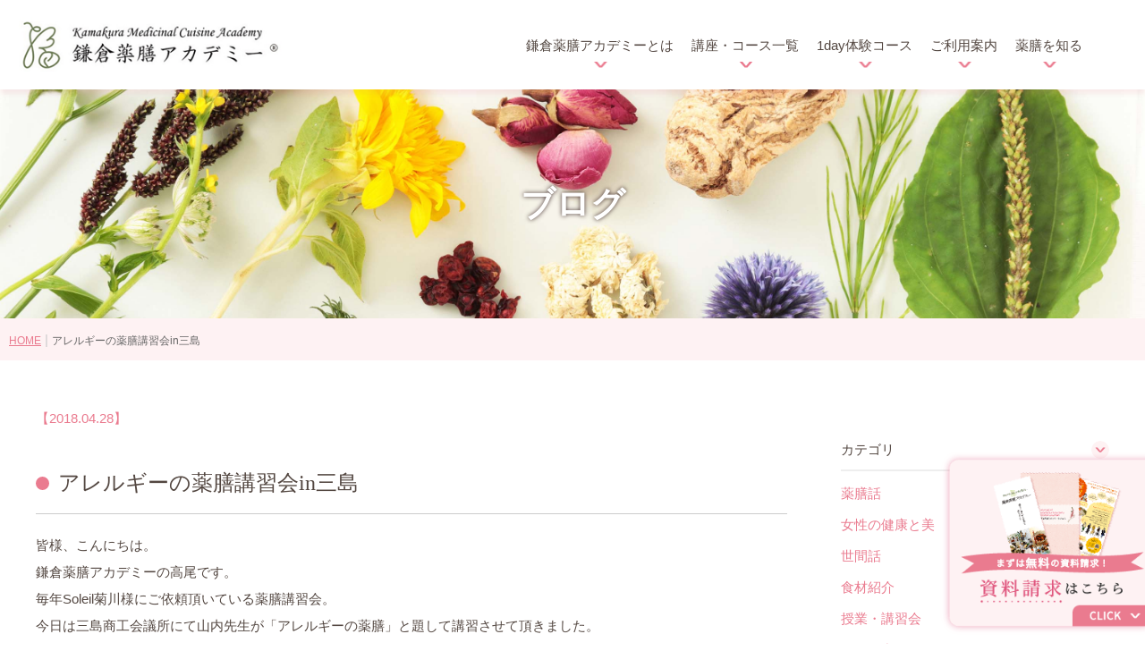

--- FILE ---
content_type: text/html; charset=UTF-8
request_url: https://kamakurayakuzen-academy.jp/blog/%E3%82%A2%E3%83%AC%E3%83%AB%E3%82%AE%E3%83%BC%E3%81%AE%E8%96%AC%E8%86%B3%E8%AC%9B%E7%BF%92%E4%BC%9Ain%E4%B8%89%E5%B3%B6/
body_size: 33509
content:
<!DOCTYPE html>
<html lang="ja" class="no-js no-svg">
<head>
	    <!-- Google Tag Manager -->
    <script>
        (function(w, d, s, l, i) {
            w[l] = w[l] || [];
            w[l].push({
                'gtm.start': new Date().getTime(),
                event: 'gtm.js'
            });
            var f = d.getElementsByTagName(s)[0],
                j = d.createElement(s),
                dl = l != 'dataLayer' ? '&l=' + l : '';
            j.async = true;
            j.src =
                'https://www.googletagmanager.com/gtm.js?id=' + i + dl;
            f.parentNode.insertBefore(j, f);
        })(window, document, 'script', 'dataLayer', 'GTM-THHGCTJ');
    </script>
    <!-- End Google Tag Manager -->
<meta charset="UTF-8">
<meta name="viewport" content="width=device-width, initial-scale=1">
<link rel="preconnect" href="https://fonts.googleapis.com">
<link rel="preconnect" href="https://fonts.gstatic.com" crossorigin>
<link href="https://fonts.googleapis.com/css2?family=Noto+Sans+JP:wght@400,700&family=Noto+Serif+JP:wght@400,700&display=swap" rel="stylesheet">
			<meta name="description" content="皆様、こんにちは。鎌倉薬膳アカデミーの高尾です。毎年Soleil菊川様にご依頼頂いている薬膳講習会。今日は三島商工会議所にて山内先生が「アレルギーの薬膳」と題して講習させて頂きました。多岐に分かれるアレルギーですが、特に花粉症をピックアップ…" />
	<script>(function(html){html.className = html.className.replace(/\bno-js\b/,'js')})(document.documentElement);</script>
<title>アレルギーの薬膳講習会in三島 &#8211; 鎌倉薬膳アカデミー</title>
<meta name='robots' content='max-image-preview:large' />
	<style>img:is([sizes="auto" i], [sizes^="auto," i]) { contain-intrinsic-size: 3000px 1500px }</style>
	    <script>
        var ajaxurl = 'https://kamakurayakuzen-academy.jp/wp-admin/admin-ajax.php';
    </script>
<link rel="alternate" type="application/rss+xml" title="鎌倉薬膳アカデミー &raquo; フィード" href="https://kamakurayakuzen-academy.jp/feed/" />
<link rel="alternate" type="application/rss+xml" title="鎌倉薬膳アカデミー &raquo; コメントフィード" href="https://kamakurayakuzen-academy.jp/comments/feed/" />
<script>
window._wpemojiSettings = {"baseUrl":"https:\/\/s.w.org\/images\/core\/emoji\/16.0.1\/72x72\/","ext":".png","svgUrl":"https:\/\/s.w.org\/images\/core\/emoji\/16.0.1\/svg\/","svgExt":".svg","source":{"concatemoji":"https:\/\/kamakurayakuzen-academy.jp\/wp-includes\/js\/wp-emoji-release.min.js?ver=de46fef2a4899aa0e638534b95348038"}};
/*! This file is auto-generated */
!function(s,n){var o,i,e;function c(e){try{var t={supportTests:e,timestamp:(new Date).valueOf()};sessionStorage.setItem(o,JSON.stringify(t))}catch(e){}}function p(e,t,n){e.clearRect(0,0,e.canvas.width,e.canvas.height),e.fillText(t,0,0);var t=new Uint32Array(e.getImageData(0,0,e.canvas.width,e.canvas.height).data),a=(e.clearRect(0,0,e.canvas.width,e.canvas.height),e.fillText(n,0,0),new Uint32Array(e.getImageData(0,0,e.canvas.width,e.canvas.height).data));return t.every(function(e,t){return e===a[t]})}function u(e,t){e.clearRect(0,0,e.canvas.width,e.canvas.height),e.fillText(t,0,0);for(var n=e.getImageData(16,16,1,1),a=0;a<n.data.length;a++)if(0!==n.data[a])return!1;return!0}function f(e,t,n,a){switch(t){case"flag":return n(e,"\ud83c\udff3\ufe0f\u200d\u26a7\ufe0f","\ud83c\udff3\ufe0f\u200b\u26a7\ufe0f")?!1:!n(e,"\ud83c\udde8\ud83c\uddf6","\ud83c\udde8\u200b\ud83c\uddf6")&&!n(e,"\ud83c\udff4\udb40\udc67\udb40\udc62\udb40\udc65\udb40\udc6e\udb40\udc67\udb40\udc7f","\ud83c\udff4\u200b\udb40\udc67\u200b\udb40\udc62\u200b\udb40\udc65\u200b\udb40\udc6e\u200b\udb40\udc67\u200b\udb40\udc7f");case"emoji":return!a(e,"\ud83e\udedf")}return!1}function g(e,t,n,a){var r="undefined"!=typeof WorkerGlobalScope&&self instanceof WorkerGlobalScope?new OffscreenCanvas(300,150):s.createElement("canvas"),o=r.getContext("2d",{willReadFrequently:!0}),i=(o.textBaseline="top",o.font="600 32px Arial",{});return e.forEach(function(e){i[e]=t(o,e,n,a)}),i}function t(e){var t=s.createElement("script");t.src=e,t.defer=!0,s.head.appendChild(t)}"undefined"!=typeof Promise&&(o="wpEmojiSettingsSupports",i=["flag","emoji"],n.supports={everything:!0,everythingExceptFlag:!0},e=new Promise(function(e){s.addEventListener("DOMContentLoaded",e,{once:!0})}),new Promise(function(t){var n=function(){try{var e=JSON.parse(sessionStorage.getItem(o));if("object"==typeof e&&"number"==typeof e.timestamp&&(new Date).valueOf()<e.timestamp+604800&&"object"==typeof e.supportTests)return e.supportTests}catch(e){}return null}();if(!n){if("undefined"!=typeof Worker&&"undefined"!=typeof OffscreenCanvas&&"undefined"!=typeof URL&&URL.createObjectURL&&"undefined"!=typeof Blob)try{var e="postMessage("+g.toString()+"("+[JSON.stringify(i),f.toString(),p.toString(),u.toString()].join(",")+"));",a=new Blob([e],{type:"text/javascript"}),r=new Worker(URL.createObjectURL(a),{name:"wpTestEmojiSupports"});return void(r.onmessage=function(e){c(n=e.data),r.terminate(),t(n)})}catch(e){}c(n=g(i,f,p,u))}t(n)}).then(function(e){for(var t in e)n.supports[t]=e[t],n.supports.everything=n.supports.everything&&n.supports[t],"flag"!==t&&(n.supports.everythingExceptFlag=n.supports.everythingExceptFlag&&n.supports[t]);n.supports.everythingExceptFlag=n.supports.everythingExceptFlag&&!n.supports.flag,n.DOMReady=!1,n.readyCallback=function(){n.DOMReady=!0}}).then(function(){return e}).then(function(){var e;n.supports.everything||(n.readyCallback(),(e=n.source||{}).concatemoji?t(e.concatemoji):e.wpemoji&&e.twemoji&&(t(e.twemoji),t(e.wpemoji)))}))}((window,document),window._wpemojiSettings);
</script>
<link rel='stylesheet' id='sbi_styles-css' href='https://kamakurayakuzen-academy.jp/wp-content/plugins/instagram-feed/css/sbi-styles.min.css?ver=6.9.1' media='all' />
<style id='wp-emoji-styles-inline-css'>

	img.wp-smiley, img.emoji {
		display: inline !important;
		border: none !important;
		box-shadow: none !important;
		height: 1em !important;
		width: 1em !important;
		margin: 0 0.07em !important;
		vertical-align: -0.1em !important;
		background: none !important;
		padding: 0 !important;
	}
</style>
<link rel='stylesheet' id='wp-block-library-css' href='https://kamakurayakuzen-academy.jp/wp-includes/css/dist/block-library/style.min.css?ver=de46fef2a4899aa0e638534b95348038' media='all' />
<style id='wp-block-library-theme-inline-css'>
.wp-block-audio :where(figcaption){color:#555;font-size:13px;text-align:center}.is-dark-theme .wp-block-audio :where(figcaption){color:#ffffffa6}.wp-block-audio{margin:0 0 1em}.wp-block-code{border:1px solid #ccc;border-radius:4px;font-family:Menlo,Consolas,monaco,monospace;padding:.8em 1em}.wp-block-embed :where(figcaption){color:#555;font-size:13px;text-align:center}.is-dark-theme .wp-block-embed :where(figcaption){color:#ffffffa6}.wp-block-embed{margin:0 0 1em}.blocks-gallery-caption{color:#555;font-size:13px;text-align:center}.is-dark-theme .blocks-gallery-caption{color:#ffffffa6}:root :where(.wp-block-image figcaption){color:#555;font-size:13px;text-align:center}.is-dark-theme :root :where(.wp-block-image figcaption){color:#ffffffa6}.wp-block-image{margin:0 0 1em}.wp-block-pullquote{border-bottom:4px solid;border-top:4px solid;color:currentColor;margin-bottom:1.75em}.wp-block-pullquote cite,.wp-block-pullquote footer,.wp-block-pullquote__citation{color:currentColor;font-size:.8125em;font-style:normal;text-transform:uppercase}.wp-block-quote{border-left:.25em solid;margin:0 0 1.75em;padding-left:1em}.wp-block-quote cite,.wp-block-quote footer{color:currentColor;font-size:.8125em;font-style:normal;position:relative}.wp-block-quote:where(.has-text-align-right){border-left:none;border-right:.25em solid;padding-left:0;padding-right:1em}.wp-block-quote:where(.has-text-align-center){border:none;padding-left:0}.wp-block-quote.is-large,.wp-block-quote.is-style-large,.wp-block-quote:where(.is-style-plain){border:none}.wp-block-search .wp-block-search__label{font-weight:700}.wp-block-search__button{border:1px solid #ccc;padding:.375em .625em}:where(.wp-block-group.has-background){padding:1.25em 2.375em}.wp-block-separator.has-css-opacity{opacity:.4}.wp-block-separator{border:none;border-bottom:2px solid;margin-left:auto;margin-right:auto}.wp-block-separator.has-alpha-channel-opacity{opacity:1}.wp-block-separator:not(.is-style-wide):not(.is-style-dots){width:100px}.wp-block-separator.has-background:not(.is-style-dots){border-bottom:none;height:1px}.wp-block-separator.has-background:not(.is-style-wide):not(.is-style-dots){height:2px}.wp-block-table{margin:0 0 1em}.wp-block-table td,.wp-block-table th{word-break:normal}.wp-block-table :where(figcaption){color:#555;font-size:13px;text-align:center}.is-dark-theme .wp-block-table :where(figcaption){color:#ffffffa6}.wp-block-video :where(figcaption){color:#555;font-size:13px;text-align:center}.is-dark-theme .wp-block-video :where(figcaption){color:#ffffffa6}.wp-block-video{margin:0 0 1em}:root :where(.wp-block-template-part.has-background){margin-bottom:0;margin-top:0;padding:1.25em 2.375em}
</style>
<style id='classic-theme-styles-inline-css'>
/*! This file is auto-generated */
.wp-block-button__link{color:#fff;background-color:#32373c;border-radius:9999px;box-shadow:none;text-decoration:none;padding:calc(.667em + 2px) calc(1.333em + 2px);font-size:1.125em}.wp-block-file__button{background:#32373c;color:#fff;text-decoration:none}
</style>
<style id='global-styles-inline-css'>
:root{--wp--preset--aspect-ratio--square: 1;--wp--preset--aspect-ratio--4-3: 4/3;--wp--preset--aspect-ratio--3-4: 3/4;--wp--preset--aspect-ratio--3-2: 3/2;--wp--preset--aspect-ratio--2-3: 2/3;--wp--preset--aspect-ratio--16-9: 16/9;--wp--preset--aspect-ratio--9-16: 9/16;--wp--preset--color--black: #000000;--wp--preset--color--cyan-bluish-gray: #abb8c3;--wp--preset--color--white: #ffffff;--wp--preset--color--pale-pink: #f78da7;--wp--preset--color--vivid-red: #cf2e2e;--wp--preset--color--luminous-vivid-orange: #ff6900;--wp--preset--color--luminous-vivid-amber: #fcb900;--wp--preset--color--light-green-cyan: #7bdcb5;--wp--preset--color--vivid-green-cyan: #00d084;--wp--preset--color--pale-cyan-blue: #8ed1fc;--wp--preset--color--vivid-cyan-blue: #0693e3;--wp--preset--color--vivid-purple: #9b51e0;--wp--preset--gradient--vivid-cyan-blue-to-vivid-purple: linear-gradient(135deg,rgba(6,147,227,1) 0%,rgb(155,81,224) 100%);--wp--preset--gradient--light-green-cyan-to-vivid-green-cyan: linear-gradient(135deg,rgb(122,220,180) 0%,rgb(0,208,130) 100%);--wp--preset--gradient--luminous-vivid-amber-to-luminous-vivid-orange: linear-gradient(135deg,rgba(252,185,0,1) 0%,rgba(255,105,0,1) 100%);--wp--preset--gradient--luminous-vivid-orange-to-vivid-red: linear-gradient(135deg,rgba(255,105,0,1) 0%,rgb(207,46,46) 100%);--wp--preset--gradient--very-light-gray-to-cyan-bluish-gray: linear-gradient(135deg,rgb(238,238,238) 0%,rgb(169,184,195) 100%);--wp--preset--gradient--cool-to-warm-spectrum: linear-gradient(135deg,rgb(74,234,220) 0%,rgb(151,120,209) 20%,rgb(207,42,186) 40%,rgb(238,44,130) 60%,rgb(251,105,98) 80%,rgb(254,248,76) 100%);--wp--preset--gradient--blush-light-purple: linear-gradient(135deg,rgb(255,206,236) 0%,rgb(152,150,240) 100%);--wp--preset--gradient--blush-bordeaux: linear-gradient(135deg,rgb(254,205,165) 0%,rgb(254,45,45) 50%,rgb(107,0,62) 100%);--wp--preset--gradient--luminous-dusk: linear-gradient(135deg,rgb(255,203,112) 0%,rgb(199,81,192) 50%,rgb(65,88,208) 100%);--wp--preset--gradient--pale-ocean: linear-gradient(135deg,rgb(255,245,203) 0%,rgb(182,227,212) 50%,rgb(51,167,181) 100%);--wp--preset--gradient--electric-grass: linear-gradient(135deg,rgb(202,248,128) 0%,rgb(113,206,126) 100%);--wp--preset--gradient--midnight: linear-gradient(135deg,rgb(2,3,129) 0%,rgb(40,116,252) 100%);--wp--preset--font-size--small: 13px;--wp--preset--font-size--medium: 20px;--wp--preset--font-size--large: 36px;--wp--preset--font-size--x-large: 42px;--wp--preset--spacing--20: 0.44rem;--wp--preset--spacing--30: 0.67rem;--wp--preset--spacing--40: 1rem;--wp--preset--spacing--50: 1.5rem;--wp--preset--spacing--60: 2.25rem;--wp--preset--spacing--70: 3.38rem;--wp--preset--spacing--80: 5.06rem;--wp--preset--shadow--natural: 6px 6px 9px rgba(0, 0, 0, 0.2);--wp--preset--shadow--deep: 12px 12px 50px rgba(0, 0, 0, 0.4);--wp--preset--shadow--sharp: 6px 6px 0px rgba(0, 0, 0, 0.2);--wp--preset--shadow--outlined: 6px 6px 0px -3px rgba(255, 255, 255, 1), 6px 6px rgba(0, 0, 0, 1);--wp--preset--shadow--crisp: 6px 6px 0px rgba(0, 0, 0, 1);}:where(.is-layout-flex){gap: 0.5em;}:where(.is-layout-grid){gap: 0.5em;}body .is-layout-flex{display: flex;}.is-layout-flex{flex-wrap: wrap;align-items: center;}.is-layout-flex > :is(*, div){margin: 0;}body .is-layout-grid{display: grid;}.is-layout-grid > :is(*, div){margin: 0;}:where(.wp-block-columns.is-layout-flex){gap: 2em;}:where(.wp-block-columns.is-layout-grid){gap: 2em;}:where(.wp-block-post-template.is-layout-flex){gap: 1.25em;}:where(.wp-block-post-template.is-layout-grid){gap: 1.25em;}.has-black-color{color: var(--wp--preset--color--black) !important;}.has-cyan-bluish-gray-color{color: var(--wp--preset--color--cyan-bluish-gray) !important;}.has-white-color{color: var(--wp--preset--color--white) !important;}.has-pale-pink-color{color: var(--wp--preset--color--pale-pink) !important;}.has-vivid-red-color{color: var(--wp--preset--color--vivid-red) !important;}.has-luminous-vivid-orange-color{color: var(--wp--preset--color--luminous-vivid-orange) !important;}.has-luminous-vivid-amber-color{color: var(--wp--preset--color--luminous-vivid-amber) !important;}.has-light-green-cyan-color{color: var(--wp--preset--color--light-green-cyan) !important;}.has-vivid-green-cyan-color{color: var(--wp--preset--color--vivid-green-cyan) !important;}.has-pale-cyan-blue-color{color: var(--wp--preset--color--pale-cyan-blue) !important;}.has-vivid-cyan-blue-color{color: var(--wp--preset--color--vivid-cyan-blue) !important;}.has-vivid-purple-color{color: var(--wp--preset--color--vivid-purple) !important;}.has-black-background-color{background-color: var(--wp--preset--color--black) !important;}.has-cyan-bluish-gray-background-color{background-color: var(--wp--preset--color--cyan-bluish-gray) !important;}.has-white-background-color{background-color: var(--wp--preset--color--white) !important;}.has-pale-pink-background-color{background-color: var(--wp--preset--color--pale-pink) !important;}.has-vivid-red-background-color{background-color: var(--wp--preset--color--vivid-red) !important;}.has-luminous-vivid-orange-background-color{background-color: var(--wp--preset--color--luminous-vivid-orange) !important;}.has-luminous-vivid-amber-background-color{background-color: var(--wp--preset--color--luminous-vivid-amber) !important;}.has-light-green-cyan-background-color{background-color: var(--wp--preset--color--light-green-cyan) !important;}.has-vivid-green-cyan-background-color{background-color: var(--wp--preset--color--vivid-green-cyan) !important;}.has-pale-cyan-blue-background-color{background-color: var(--wp--preset--color--pale-cyan-blue) !important;}.has-vivid-cyan-blue-background-color{background-color: var(--wp--preset--color--vivid-cyan-blue) !important;}.has-vivid-purple-background-color{background-color: var(--wp--preset--color--vivid-purple) !important;}.has-black-border-color{border-color: var(--wp--preset--color--black) !important;}.has-cyan-bluish-gray-border-color{border-color: var(--wp--preset--color--cyan-bluish-gray) !important;}.has-white-border-color{border-color: var(--wp--preset--color--white) !important;}.has-pale-pink-border-color{border-color: var(--wp--preset--color--pale-pink) !important;}.has-vivid-red-border-color{border-color: var(--wp--preset--color--vivid-red) !important;}.has-luminous-vivid-orange-border-color{border-color: var(--wp--preset--color--luminous-vivid-orange) !important;}.has-luminous-vivid-amber-border-color{border-color: var(--wp--preset--color--luminous-vivid-amber) !important;}.has-light-green-cyan-border-color{border-color: var(--wp--preset--color--light-green-cyan) !important;}.has-vivid-green-cyan-border-color{border-color: var(--wp--preset--color--vivid-green-cyan) !important;}.has-pale-cyan-blue-border-color{border-color: var(--wp--preset--color--pale-cyan-blue) !important;}.has-vivid-cyan-blue-border-color{border-color: var(--wp--preset--color--vivid-cyan-blue) !important;}.has-vivid-purple-border-color{border-color: var(--wp--preset--color--vivid-purple) !important;}.has-vivid-cyan-blue-to-vivid-purple-gradient-background{background: var(--wp--preset--gradient--vivid-cyan-blue-to-vivid-purple) !important;}.has-light-green-cyan-to-vivid-green-cyan-gradient-background{background: var(--wp--preset--gradient--light-green-cyan-to-vivid-green-cyan) !important;}.has-luminous-vivid-amber-to-luminous-vivid-orange-gradient-background{background: var(--wp--preset--gradient--luminous-vivid-amber-to-luminous-vivid-orange) !important;}.has-luminous-vivid-orange-to-vivid-red-gradient-background{background: var(--wp--preset--gradient--luminous-vivid-orange-to-vivid-red) !important;}.has-very-light-gray-to-cyan-bluish-gray-gradient-background{background: var(--wp--preset--gradient--very-light-gray-to-cyan-bluish-gray) !important;}.has-cool-to-warm-spectrum-gradient-background{background: var(--wp--preset--gradient--cool-to-warm-spectrum) !important;}.has-blush-light-purple-gradient-background{background: var(--wp--preset--gradient--blush-light-purple) !important;}.has-blush-bordeaux-gradient-background{background: var(--wp--preset--gradient--blush-bordeaux) !important;}.has-luminous-dusk-gradient-background{background: var(--wp--preset--gradient--luminous-dusk) !important;}.has-pale-ocean-gradient-background{background: var(--wp--preset--gradient--pale-ocean) !important;}.has-electric-grass-gradient-background{background: var(--wp--preset--gradient--electric-grass) !important;}.has-midnight-gradient-background{background: var(--wp--preset--gradient--midnight) !important;}.has-small-font-size{font-size: var(--wp--preset--font-size--small) !important;}.has-medium-font-size{font-size: var(--wp--preset--font-size--medium) !important;}.has-large-font-size{font-size: var(--wp--preset--font-size--large) !important;}.has-x-large-font-size{font-size: var(--wp--preset--font-size--x-large) !important;}
:where(.wp-block-post-template.is-layout-flex){gap: 1.25em;}:where(.wp-block-post-template.is-layout-grid){gap: 1.25em;}
:where(.wp-block-columns.is-layout-flex){gap: 2em;}:where(.wp-block-columns.is-layout-grid){gap: 2em;}
:root :where(.wp-block-pullquote){font-size: 1.5em;line-height: 1.6;}
</style>
<link rel='stylesheet' id='twentyseventeen-style-css' href='https://kamakurayakuzen-academy.jp/wp-content/themes/twentyseventeen-child/style.css?ver=20250415' media='all' />
<link rel='stylesheet' id='twentyseventeen-block-style-css' href='https://kamakurayakuzen-academy.jp/wp-content/themes/twentyseventeen/assets/css/blocks.css?ver=20240729' media='all' />
<script src="https://kamakurayakuzen-academy.jp/wp-includes/js/jquery/jquery.min.js?ver=3.7.1" id="jquery-core-js"></script>
<script src="https://kamakurayakuzen-academy.jp/wp-includes/js/jquery/jquery-migrate.min.js?ver=3.4.1" id="jquery-migrate-js"></script>
<script id="twentyseventeen-global-js-extra">
var twentyseventeenScreenReaderText = {"quote":"<svg class=\"icon icon-quote-right\" aria-hidden=\"true\" role=\"img\"> <use href=\"#icon-quote-right\" xlink:href=\"#icon-quote-right\"><\/use> <\/svg>"};
</script>
<script src="https://kamakurayakuzen-academy.jp/wp-content/themes/twentyseventeen/assets/js/global.js?ver=20211130" id="twentyseventeen-global-js" defer data-wp-strategy="defer"></script>
<link rel="https://api.w.org/" href="https://kamakurayakuzen-academy.jp/wp-json/" /><link rel="EditURI" type="application/rsd+xml" title="RSD" href="https://kamakurayakuzen-academy.jp/xmlrpc.php?rsd" />

<link rel="canonical" href="https://kamakurayakuzen-academy.jp/blog/%e3%82%a2%e3%83%ac%e3%83%ab%e3%82%ae%e3%83%bc%e3%81%ae%e8%96%ac%e8%86%b3%e8%ac%9b%e7%bf%92%e4%bc%9ain%e4%b8%89%e5%b3%b6/" />
<link rel='shortlink' href='https://kamakurayakuzen-academy.jp/?p=1345' />
<link rel="alternate" title="oEmbed (JSON)" type="application/json+oembed" href="https://kamakurayakuzen-academy.jp/wp-json/oembed/1.0/embed?url=https%3A%2F%2Fkamakurayakuzen-academy.jp%2Fblog%2F%25e3%2582%25a2%25e3%2583%25ac%25e3%2583%25ab%25e3%2582%25ae%25e3%2583%25bc%25e3%2581%25ae%25e8%2596%25ac%25e8%2586%25b3%25e8%25ac%259b%25e7%25bf%2592%25e4%25bc%259ain%25e4%25b8%2589%25e5%25b3%25b6%2F" />
<link rel="alternate" title="oEmbed (XML)" type="text/xml+oembed" href="https://kamakurayakuzen-academy.jp/wp-json/oembed/1.0/embed?url=https%3A%2F%2Fkamakurayakuzen-academy.jp%2Fblog%2F%25e3%2582%25a2%25e3%2583%25ac%25e3%2583%25ab%25e3%2582%25ae%25e3%2583%25bc%25e3%2581%25ae%25e8%2596%25ac%25e8%2586%25b3%25e8%25ac%259b%25e7%25bf%2592%25e4%25bc%259ain%25e4%25b8%2589%25e5%25b3%25b6%2F&#038;format=xml" />
<link rel="icon" href="https://kamakurayakuzen-academy.jp/wp-content/uploads/cropped-favicon_アートボード-1-32x32.png" sizes="32x32" />
<link rel="icon" href="https://kamakurayakuzen-academy.jp/wp-content/uploads/cropped-favicon_アートボード-1-192x192.png" sizes="192x192" />
<link rel="apple-touch-icon" href="https://kamakurayakuzen-academy.jp/wp-content/uploads/cropped-favicon_アートボード-1-180x180.png" />
<meta name="msapplication-TileImage" content="https://kamakurayakuzen-academy.jp/wp-content/uploads/cropped-favicon_アートボード-1-270x270.png" />
<link rel="stylesheet" type="text/css" href="https://kamakurayakuzen-academy.jp/wp-content/themes/twentyseventeen-child/styles/style.css" media="all"/>
</head>
<body> <!-- Google Tag Manager (noscript) -->
<noscript><iframe src="https://www.googletagmanager.com/ns.html?id=GTM-THHGCTJ" height="0" width="0" style="display:none;visibility:hidden"></iframe></noscript>
<!-- End Google Tag Manager (noscript) -->
<header id="masthead" class="site-header" role="banner">
<nav class="ap_menu_box">
	<ul>
        <li>
            <h1 class="ap_menu_box_toggle">
                <a href="/about/">鎌倉薬膳アカデミーとは</a>
                <img src="/img/2024/icon03.png" alt="矢印" fetchpriority="high" loading="eager" decoding="async">
            </h1>
                <ul class="ap_menu_box_menu">
                    <li><a href="https://kamakurayakuzen-academy.jp/about/course_select/">コースの選び方</a></li>
                    <li><a href="https://kamakurayakuzen-academy.jp/about/teachears/">講師紹介</a></li>
                    <li><a href="https://kamakurayakuzen-academy.jp/about/facility">認定資格・ライセンス認定教室</a></li>
                    <li><a href="https://kamakurayakuzen-academy.jp/about/studentsvoice/">受講生の感想</a></li>
                    <li><a href="https://kamakurayakuzen-academy.jp/about/aftergraduation">卒業後の進路</a></li>
                    <li><a href="https://kamakurayakuzen-academy.jp/new_class/orientation/">個別相談会</a></li>
                </ul>
        </li>
        <li>
            <h1 class="ap_menu_box_toggle">
                <a href="/license_course/">講座・コース一覧</a>
                <img src="/img/2024/icon03.png" alt="矢印" fetchpriority="high" loading="eager" decoding="async">
            </h1>
            <ul class="ap_menu_box_menu">
                 <li><a href="https://kamakurayakuzen-academy.jp/license_course/certifying/">認定資格について</a></li>
                <li><a href="https://kamakurayakuzen-academy.jp/new_class/eiyoushi/">中医薬膳営養師コース</a></li>
                <li><a href="https://kamakurayakuzen-academy.jp/new_class/organizer/">薬膳ベーシッククラス</a></li>
                <li><a href="https://kamakurayakuzen-academy.jp/new_class/private-lesson/">プライベートレッスン</a></li>    
            </ul>
        </li>
        <li>
            <h1 class="ap_menu_box_toggle">
                <a href="/trial_course/">1day体験コース</a>
                <img src="/img/2024/icon03.png" alt="矢印" fetchpriority="high" loading="eager" decoding="async">
            </h1>
            <ul class="ap_menu_box_menu">
               <li><a href="https://kamakurayakuzen-academy.jp/new_class/yasasiiwanoyakuzenclass/">和の薬膳®クラス</a></li>
                <li><a href="https://kamakurayakuzen-academy.jp/new_class/medifood/">山内メソッドセミナー</a></li>
                <li><a href="https://kamakurayakuzen-academy.jp/special_course">特別講座</a></li>
            </ul>
        </li>
         <li>
             <h1 class="ap_menu_box_toggle">
                 <a href="/information/">ご利用案内</a>
                 <img src="/img/2024/icon03.png" alt="矢印" fetchpriority="high" loading="eager" decoding="async">
             </h1>
             <ul class="ap_menu_box_menu">
                <li><a href="https://kamakurayakuzen-academy.jp/information/access">アクセス</a></li>
                <li><a href="https://kamakurayakuzen-academy.jp/information/question">よくある質問</a></li>
                <li><a href="https://kamakurayakuzen-academy.jp/information/workrequest">お仕事のご依頼</a></li>
				<li><a href="https://55auto.biz/kmyakuzen/registp.php?pid=1&_gl=1*10twwqr*_ga*MTM1MTEzOTY4MS4xNzAzNTQ4ODE0*_ga_TVJDSYWCLP*MTcwOTYxOTM0OC41OS4xLjE3MDk2MTk0MzkuNTguMC4w&_ga=2.131566987.560887026.1709540552-1351139681.1703548814&_gac=1.187925338.1709596000.CjwKCAiA_5WvBhBAEiwAZtCU732KwMihSkuBZIps5I3dJ95E7FSNqsWaN_GG8tKt4RmIzVQ1V6kv6xoCpRQQAvD_BwE" target="_blank">資料請求・お問合せ</a></li>
            </ul>
        </li>
		<li>
             <h1 class="ap_menu_box_toggle">
                 <a href="/yakuzen/">薬膳を知る</a>
                 <img src="/img/2024/icon03.png" alt="矢印" fetchpriority="high" loading="eager" decoding="async">
             </h1>
             <ul class="ap_menu_box_menu">
                 <li><a href="https://kamakurayakuzen-academy.jp/recipe/">和の薬膳レシピ</a></li>
				 <li><a href="https://kamakurayakuzen-academy.jp/miyaka/">薬膳コラム(miyaka)</a></li>
				<li><a href="https://kamakurayakuzen-academy.jp/blog/">ブログ</a></li>
				<li><a target="_brank" href="https://kyakitchen.base.shop/">オンラインショップ</a></li>
            </ul>
        </li>
    </ul>
    <div class="banner_link_flex">
     <a href="https://55auto.biz/kmyakuzen/registp.php?pid=1&_gl=1*10twwqr*_ga*MTM1MTEzOTY4MS4xNzAzNTQ4ODE0*_ga_TVJDSYWCLP*MTcwOTYxOTM0OC41OS4xLjE3MDk2MTk0MzkuNTguMC4w&_ga=2.131566987.560887026.1709540552-1351139681.1703548814&_gac=1.187925338.1709596000.CjwKCAiA_5WvBhBAEiwAZtCU732KwMihSkuBZIps5I3dJ95E7FSNqsWaN_GG8tKt4RmIzVQ1V6kv6xoCpRQQAvD_BwE" target="_blank" class="banner_link">
        <img src="/img/2024/banner02.png" alt="矢印" class="mt20" fetchpriority="high" loading="eager" decoding="async">
    </a>
    <a href="https://kamakurayakuzen-academy.jp/learning/" target="_blank" class="banner_link">
        <img src="/img/2024/banner_lp.png" alt="1年でマスター" class="mt20" fetchpriority="high" loading="eager" decoding="async">
    </a>
     </a>
        <a href="https://amzn.asia/d/a3RxCiA" target="_blank" class="banner_link">
        <img src="/img/2024/banner03.png" alt="書籍購入" class="mt20" fetchpriority="low" loading="lazy" decoding="async">
    </a>
    </div>
</nav>
<div class="ap_menu">
	<div class="ap_border_radius_manual ap_right_text ap_border_radius ap_padding">
		<div class="ap_menu_btn_trigger">
			<span></span>
			<span></span>
			<span></span>
		</div>
	</div>
</div>
    <div class="ap_header_pc">
        <h1><a href="/"><img src="/img/logo.png" alt="鎌倉薬膳アカデミー" fetchpriority="high" loading="eager" decoding="async"></a></h1>
        <nav><!-- PCメニュー-->
            <ul>
                <li class="ap_header_right_menu_parent">
                    <h1><a href="/about/">鎌倉薬膳アカデミーとは</a></h1>
                    <div class="ap_header_right_menu_child">
                        <div class="ap_header_right_menu_child_flex">
                            <div class="ap_header_right_menu_child_title">
                                <h2>鎌倉薬膳アカデミーとは</h2>
                            </div>
                            <ul class="ap_header_right_menu_child_menu">
                                <li><a href="https://kamakurayakuzen-academy.jp/about/course_select/">コースの選び方</a></li>
								<li><a href="https://kamakurayakuzen-academy.jp/about/teachears/">講師紹介</a></li>
                                <li><a href="https://kamakurayakuzen-academy.jp/about/facility">ライセンス認定教室</a></li>
								<li><a href="https://kamakurayakuzen-academy.jp/about/studentsvoice/">受講生の感想</a></li>
                                <li><a href="https://kamakurayakuzen-academy.jp/about/aftergraduation">卒業後の進路</a></li>
                                <li><a href="https://kamakurayakuzen-academy.jp/new_class/orientation/">個別相談会</a></li>
                            </ul>
                        </div>
                    </div>
                </li>
               <li class="ap_header_right_menu_parent">
                   <h1><a href="/license_course/">講座・コース一覧</a></h1>
                    <div class="ap_header_right_menu_child">
                        <div class="ap_header_right_menu_child_flex">
                            <div class="ap_header_right_menu_child_title">
                                <h2>講座・コース一覧</h2>
                            </div>
                            <ul class="ap_header_right_menu_child_menu">
                                <li><a href="https://kamakurayakuzen-academy.jp/license_course/certifying/">認定資格について</a></li>
                                <li><a href="https://kamakurayakuzen-academy.jp/new_class/eiyoushi/">中医薬膳営養師コース</a></li>
                                <li><a href="https://kamakurayakuzen-academy.jp/new_class/organizer/">薬膳ベーシッククラス</a></li>
                                <li><a href="https://kamakurayakuzen-academy.jp/new_class/private-lesson/">プライベートレッスン</a></li>     
                            </ul>
                        </div>
                    </div>
                </li>
                <li class="ap_header_right_menu_parent">
                    <h1><a href="/trial_course">1day体験コース</a></h1>
                    <div class="ap_header_right_menu_child">
                        <div class="ap_header_right_menu_child_flex">
                            <div class="ap_header_right_menu_child_title">
                                <h2>1day体験コース</h2>
                            </div>
                            <ul class="ap_header_right_menu_child_menu">
                                <li><a href="https://kamakurayakuzen-academy.jp/new_class/yasasiiwanoyakuzenclass/">和の薬膳®クラス</a></li>
								<li><a href="https://kamakurayakuzen-academy.jp/new_class/medifood/">山内メソッドセミナー</a></li>
                               <li><a href="https://kamakurayakuzen-academy.jp/special_course">特別講座</a></li>
                            </ul>
                        </div>
                    </div>
                </li>
                <li class="ap_header_right_menu_parent">
                    <h1><a href="/information/">ご利用案内</a></h1>
                    <div class="ap_header_right_menu_child">
                        <div class="ap_header_right_menu_child_flex">
                            <div class="ap_header_right_menu_child_title">
                                <h2>ご利用案内</h2>
                            </div>
                            <ul class="ap_header_right_menu_child_menu">
                            	<li><a href="https://kamakurayakuzen-academy.jp/information/access">アクセス</a></li>
								<li><a href="https://kamakurayakuzen-academy.jp/information/question">よくある質問</a></li>
								<li><a href="https://kamakurayakuzen-academy.jp/information/workrequest">お仕事のご依頼</a></li>
								<li><a href="https://55auto.biz/kmyakuzen/registp.php?pid=1&_gl=1*10twwqr*_ga*MTM1MTEzOTY4MS4xNzAzNTQ4ODE0*_ga_TVJDSYWCLP*MTcwOTYxOTM0OC41OS4xLjE3MDk2MTk0MzkuNTguMC4w&_ga=2.131566987.560887026.1709540552-1351139681.1703548814&_gac=1.187925338.1709596000.CjwKCAiA_5WvBhBAEiwAZtCU732KwMihSkuBZIps5I3dJ95E7FSNqsWaN_GG8tKt4RmIzVQ1V6kv6xoCpRQQAvD_BwE" target="_blank">資料請求・お問合せ</a></li>
                            </ul>
                        </div>
                    </div>
                </li>
				<li class="ap_header_right_menu_parent">
                   <h1><a href="/yakuzen/">薬膳を知る</a></h1>
                    <div class="ap_header_right_menu_child">
                        <div class="ap_header_right_menu_child_flex">
                            <div class="ap_header_right_menu_child_title">
                                <h2>薬膳を知る</h2>
                            </div>
                            <ul class="ap_header_right_menu_child_menu">
                             <li><a href="https://kamakurayakuzen-academy.jp/recipe/">和の薬膳レシピ</a></li>
                            <li><a href="https://kamakurayakuzen-academy.jp/miyaka/">薬膳コラム(miyaka)</a></li>
                            <li><a href="https://kamakurayakuzen-academy.jp/blog/">ブログ</a></li>
                            <li><a target="_brank" href="https://kyakitchen.base.shop/">オンラインショップ</a></li>
                            </ul>
                        </div>
                    </div>
                </li>
            </ul>
        </nav>
    </div>
</header><!-- #masthead -->

<div class="wrap">
	<div id="primary" class="content-area">
		<main id="main" class="site-main" role="main">
		
<div class="ap_child_header yakuzen">
   <h1>ブログ</h1>
</div>


<section class="top_pankuzu">
    <div typeof="BreadcrumbList" vocab="https://schema.org/">

        <!-- HOME -->
        <span class="ap_pankuzu" property="itemListElement" typeof="ListItem">
            <a property="item" typeof="WebPage" href="https://kamakurayakuzen-academy.jp">
                <span property="name">HOME</span>
            </a>
            <meta property="position" content="1">
        </span>

         |         <span class="ap_pankuzu" property="itemListElement" typeof="ListItem">
            <span property="name">アレルギーの薬膳講習会in三島</span>
            <meta property="position" content="2">
        </span>

    </div>
</section><section class="ap_default_page">
    <div class="ap_inner ap_default_flex">
        <div class="ap_default_content ap_default_text blog">
        <p class="ap_pink">【2018.04.28】</p>
        <h3>アレルギーの薬膳講習会in三島</h3>
        <p>皆様、こんにちは。<br />
鎌倉薬膳アカデミーの高尾です。</p>
<p>毎年Soleil菊川様にご依頼頂いている薬膳講習会。<br />
今日は三島商工会議所にて山内先生が「アレルギーの薬膳」と題して講習させて頂きました。</p>
<p>多岐に分かれるアレルギーですが、特に花粉症をピックアップしてタイプや食材、養生法などをご紹介。<br />
<img fetchpriority="high" decoding="async" class="alignnone size-medium wp-image-1346" src="https://kamakurayakuzen-academy.jp/wp-content/uploads/IMG_8169-800x533-300x200.jpg" alt="" width="300" height="200" srcset="https://kamakurayakuzen-academy.jp/wp-content/uploads/IMG_8169-800x533-300x200.jpg 300w, https://kamakurayakuzen-academy.jp/wp-content/uploads/IMG_8169-800x533-768x512.jpg 768w, https://kamakurayakuzen-academy.jp/wp-content/uploads/IMG_8169-800x533.jpg 800w" sizes="(max-width: 300px) 100vw, 300px" /><br />
講習会後のランチ交流会では、この日のために特別に作られたキッチンえびせんさんの美味しいランチを頂きました。<br />
<img decoding="async" class="alignnone size-medium wp-image-1347" src="https://kamakurayakuzen-academy.jp/wp-content/uploads/IMG_8174-800x533-300x200.jpg" alt="" width="300" height="200" srcset="https://kamakurayakuzen-academy.jp/wp-content/uploads/IMG_8174-800x533-300x200.jpg 300w, https://kamakurayakuzen-academy.jp/wp-content/uploads/IMG_8174-800x533-768x512.jpg 768w, https://kamakurayakuzen-academy.jp/wp-content/uploads/IMG_8174-800x533.jpg 800w" sizes="(max-width: 300px) 100vw, 300px" /></p>
<p>次回は、8月18日（土）10：00より三島商工会議所で開催します。<br />
次回のテーマは「薬膳の基礎知識」。<br />
基本的なことをしっかりおさえた「和の薬膳®」を初心者の方にも分かりやすくお伝え致します。<br />
ご興味のある方は、是非お気軽にご参加下さい。</p>
<p>毎年恒例、講習前の三嶋大社へのお参りもしっかりさせて頂きました！<br />
<img decoding="async" class="alignnone size-medium wp-image-1348" src="https://kamakurayakuzen-academy.jp/wp-content/uploads/IMG_8162-800x533-300x200.jpg" alt="" width="300" height="200" srcset="https://kamakurayakuzen-academy.jp/wp-content/uploads/IMG_8162-800x533-300x200.jpg 300w, https://kamakurayakuzen-academy.jp/wp-content/uploads/IMG_8162-800x533-768x512.jpg 768w, https://kamakurayakuzen-academy.jp/wp-content/uploads/IMG_8162-800x533.jpg 800w" sizes="(max-width: 300px) 100vw, 300px" /></p>
                 <div class="ap_flex between news_pager">
            <!-- 前のお知らせへのリンク -->
                                    <div class="ap_flex center">
            <span>&lt;</span>
            <a href="https://kamakurayakuzen-academy.jp/blog/%e8%96%ac%e8%86%b3%e6%96%99%e7%90%86%e7%a0%94%e7%a9%b6%e3%82%b3%e3%83%bc%e3%82%b9/" class="ellipsis ap_left_text">
                薬膳料理研究コース            </a>
            </div>
                        
                        <a href="/blog/">一覧へ</a>
                        
             
                         <div class="ap_flex center end">
            <a href="https://kamakurayakuzen-academy.jp/blog/%e5%8f%96%e6%9d%90%e3%82%92%e5%8f%97%e3%81%91%e3%81%be%e3%81%97%e3%81%9f%ef%bc%81/" class="ellipsis ap_right_text">
                       取材を受けました！
            </a>
            <span>&gt;</span>
                 </div>
                     </div>
         </div>
        <div class="ap_default_side">
          <h2>
            <p>カテゴリ</p>
        </h2>
        <div class="ap_default_side_menu">
                        <ul class="ap_topics_tag_wrap">
                            <li>
                    <a href="https://kamakurayakuzen-academy.jp/blog_category/%e8%96%ac%e8%86%b3%e8%a9%b1/">薬膳話</a>
                </li>
                            <li>
                    <a href="https://kamakurayakuzen-academy.jp/blog_category/%e5%a5%b3%e6%80%a7%e3%81%ae%e5%81%a5%e5%ba%b7%e3%81%a8%e7%be%8e/">女性の健康と美</a>
                </li>
                            <li>
                    <a href="https://kamakurayakuzen-academy.jp/blog_category/%e4%b8%96%e9%96%93%e8%a9%b1/">世間話</a>
                </li>
                            <li>
                    <a href="https://kamakurayakuzen-academy.jp/blog_category/%e9%a3%9f%e6%9d%90%e7%b4%b9%e4%bb%8b/">食材紹介</a>
                </li>
                            <li>
                    <a href="https://kamakurayakuzen-academy.jp/blog_category/%e6%8e%88%e6%a5%ad%e3%83%bb%e8%ac%9b%e7%bf%92%e4%bc%9a/">授業・講習会</a>
                </li>
                            <li>
                    <a href="https://kamakurayakuzen-academy.jp/blog_category/%e7%a0%94%e4%bf%ae%e3%83%bb%e5%87%ba%e5%bc%b5/">研修・出張</a>
                </li>
                            <li>
                    <a href="https://kamakurayakuzen-academy.jp/blog_category/%e8%ac%9b%e5%b8%ab%e7%b4%b9%e4%bb%8b/">講師紹介</a>
                </li>
                            <li>
                    <a href="https://kamakurayakuzen-academy.jp/blog_category/%e5%8d%92%e6%a5%ad%e7%94%9f%e3%83%bb%e5%9c%a8%e6%a0%a1%e7%94%9f%e7%b4%b9%e4%bb%8b/">卒業生・在校生紹介</a>
                </li>
                            <li>
                    <a href="https://kamakurayakuzen-academy.jp/blog_category/%e5%8f%97%e8%ac%9b%e7%94%9f%e3%81%ae%e5%a3%b0/">受講生の声</a>
                </li>
                            <li>
                    <a href="https://kamakurayakuzen-academy.jp/blog_category/%e9%9b%91%e8%aa%8c%e6%8e%b2%e8%bc%89/">雑誌掲載</a>
                </li>
                            <li>
                    <a href="https://kamakurayakuzen-academy.jp/blog_category/%e3%81%8a%e4%bc%91%e3%81%bf%e3%81%ae%e3%81%94%e6%a1%88%e5%86%85/">お休みのご案内</a>
                </li>
                            <li>
                    <a href="https://kamakurayakuzen-academy.jp/blog_category/kukka_ovi%e8%8a%b1%e3%81%ae%e6%89%89/">kukka_ovi花の扉</a>
                </li>
                        </ul>
        </div>
        <h2>
            <p>アーカイブ</p>
        </h2>
        <div class="ap_default_side_menu">
            <ul>
            	<li><a href='https://kamakurayakuzen-academy.jp/2025/?post_type=blog'>2025</a></li>
	<li><a href='https://kamakurayakuzen-academy.jp/2024/?post_type=blog'>2024</a></li>
	<li><a href='https://kamakurayakuzen-academy.jp/2023/?post_type=blog'>2023</a></li>
	<li><a href='https://kamakurayakuzen-academy.jp/2022/?post_type=blog'>2022</a></li>
	<li><a href='https://kamakurayakuzen-academy.jp/2021/?post_type=blog'>2021</a></li>
	<li><a href='https://kamakurayakuzen-academy.jp/2020/?post_type=blog'>2020</a></li>
	<li><a href='https://kamakurayakuzen-academy.jp/2019/?post_type=blog'>2019</a></li>
	<li><a href='https://kamakurayakuzen-academy.jp/2018/?post_type=blog'>2018</a></li>
	<li><a href='https://kamakurayakuzen-academy.jp/2017/?post_type=blog'>2017</a></li>
            </ul>
        </div>
             <a href="/trial_course/" class="banner"><img src="/img/sidebanner_taiken.jpg" alt="体験クラス"></a>
    <a href="/blog/" class="banner"><img src="/img/sidebanner_blog.jpg" alt="公式ブログ"></a>
    <a href="/line/" class="banner"><img src="/img/re/line_sidebanner.png" alt="LINE公式アカウント"></a>
    <a href="/recipe/" class="banner"><img src="/img/sidebanner_recipe.jpg" alt="和の薬膳レシピ"></a>
</div>    </div>
</section>		</main><!-- #main -->
	</div><!-- #primary -->
	</div><!-- .wrap -->

<a href="https://55auto.biz/kmyakuzen/registp.php?pid=1&_gl=1*10twwqr*_ga*MTM1MTEzOTY4MS4xNzAzNTQ4ODE0*_ga_TVJDSYWCLP*MTcwOTYxOTM0OC41OS4xLjE3MDk2MTk0MzkuNTguMC4w&_ga=2.131566987.560887026.1709540552-1351139681.1703548814&_gac=1.187925338.1709596000.CjwKCAiA_5WvBhBAEiwAZtCU732KwMihSkuBZIps5I3dJ95E7FSNqsWaN_GG8tKt4RmIzVQ1V6kv6xoCpRQQAvD_BwE" class="ap_all_banner" target="_blank">
<img src="/img/2024/banner01.png" alt="資料請求">
</a>
<!--バナー
<a href="/new_class/open-school/" class="ap_all_banner">
<img src="/img/2024/banner_open.png" alt="オープンスクール">
</a> -->

    <section class="ap_top10">
        <div class="ap_inner">
            <div class="ap_center_text mb40">
            <h1 class="ap_title01">INSTAGRAM</h1>
            <h2 class="ap_title02">
                鎌倉薬膳アカデミーの公式instagram<br>
                食材の豆知識や薬膳プチコラムなど、役立つ情報も満載！
                </h2>
            </div>
            <div class="lp_sns_wrap">
            <a href="https://www.instagram.com/kmyakuzen/?hl=ja" target="_blank"><img src="/img/lp/sns_01.png" alt="sns" loading="lazy"></a>
            <a href="https://twitter.com/kamakurayakuzen" target="_blank"><img src="/img/lp/sns_03.png" alt="sns" loading="lazy"></a>
            <a href="https://www.facebook.com/kamakurayakuzen/" target="_blank"><img src="/img/lp/sns_04.png" alt="sns" loading="lazy"></a>
        </div>
            <div class="content-visibility">
            
<div id="sb_instagram"  class="sbi sbi_mob_col_3 sbi_tab_col_3 sbi_col_6" style="padding-bottom: 8px; width: 100%;"	 data-feedid="*1"  data-res="auto" data-cols="6" data-colsmobile="3" data-colstablet="3" data-num="6" data-nummobile="6" data-item-padding="4"	 data-shortcode-atts="{&quot;feed&quot;:&quot;1&quot;}"  data-postid="1345" data-locatornonce="8785e6c6e9" data-imageaspectratio="1:1" data-sbi-flags="favorLocal">
	
	<div id="sbi_images"  style="gap: 8px;">
		<div class="sbi_item sbi_type_carousel sbi_new sbi_transition"
	id="sbi_17984576672927781" data-date="1767937805">
	<div class="sbi_photo_wrap">
		<a class="sbi_photo" href="https://www.instagram.com/p/DTR1_onEva1/" target="_blank" rel="noopener nofollow"
			data-full-res="https://scontent-itm1-1.cdninstagram.com/v/t51.82787-15/612449483_18428277889117314_1265398829313908152_n.jpg?stp=dst-jpg_e35_tt6&#038;_nc_cat=101&#038;ccb=7-5&#038;_nc_sid=18de74&#038;efg=eyJlZmdfdGFnIjoiQ0FST1VTRUxfSVRFTS5iZXN0X2ltYWdlX3VybGdlbi5DMyJ9&#038;_nc_ohc=w_FkAto4UJ8Q7kNvwHB5Lnb&#038;_nc_oc=AdnNkLq8vsllWSz577KJPANvtkjSnuPtvCT3895LMZKGnt9ZefjD6dPv7Aq-jg9V5V8&#038;_nc_zt=23&#038;_nc_ht=scontent-itm1-1.cdninstagram.com&#038;edm=ANo9K5cEAAAA&#038;_nc_gid=kSwTRavTnZKSIDB2pNHcLA&#038;oh=00_AfqpvrBMe0v7iNA0mtzJ_xFz5sg25Kg2Q5jp4CMmLpO2BA&#038;oe=696704C4"
			data-img-src-set="{&quot;d&quot;:&quot;https:\/\/scontent-itm1-1.cdninstagram.com\/v\/t51.82787-15\/612449483_18428277889117314_1265398829313908152_n.jpg?stp=dst-jpg_e35_tt6&amp;_nc_cat=101&amp;ccb=7-5&amp;_nc_sid=18de74&amp;efg=eyJlZmdfdGFnIjoiQ0FST1VTRUxfSVRFTS5iZXN0X2ltYWdlX3VybGdlbi5DMyJ9&amp;_nc_ohc=w_FkAto4UJ8Q7kNvwHB5Lnb&amp;_nc_oc=AdnNkLq8vsllWSz577KJPANvtkjSnuPtvCT3895LMZKGnt9ZefjD6dPv7Aq-jg9V5V8&amp;_nc_zt=23&amp;_nc_ht=scontent-itm1-1.cdninstagram.com&amp;edm=ANo9K5cEAAAA&amp;_nc_gid=kSwTRavTnZKSIDB2pNHcLA&amp;oh=00_AfqpvrBMe0v7iNA0mtzJ_xFz5sg25Kg2Q5jp4CMmLpO2BA&amp;oe=696704C4&quot;,&quot;150&quot;:&quot;https:\/\/scontent-itm1-1.cdninstagram.com\/v\/t51.82787-15\/612449483_18428277889117314_1265398829313908152_n.jpg?stp=dst-jpg_e35_tt6&amp;_nc_cat=101&amp;ccb=7-5&amp;_nc_sid=18de74&amp;efg=eyJlZmdfdGFnIjoiQ0FST1VTRUxfSVRFTS5iZXN0X2ltYWdlX3VybGdlbi5DMyJ9&amp;_nc_ohc=w_FkAto4UJ8Q7kNvwHB5Lnb&amp;_nc_oc=AdnNkLq8vsllWSz577KJPANvtkjSnuPtvCT3895LMZKGnt9ZefjD6dPv7Aq-jg9V5V8&amp;_nc_zt=23&amp;_nc_ht=scontent-itm1-1.cdninstagram.com&amp;edm=ANo9K5cEAAAA&amp;_nc_gid=kSwTRavTnZKSIDB2pNHcLA&amp;oh=00_AfqpvrBMe0v7iNA0mtzJ_xFz5sg25Kg2Q5jp4CMmLpO2BA&amp;oe=696704C4&quot;,&quot;320&quot;:&quot;https:\/\/scontent-itm1-1.cdninstagram.com\/v\/t51.82787-15\/612449483_18428277889117314_1265398829313908152_n.jpg?stp=dst-jpg_e35_tt6&amp;_nc_cat=101&amp;ccb=7-5&amp;_nc_sid=18de74&amp;efg=eyJlZmdfdGFnIjoiQ0FST1VTRUxfSVRFTS5iZXN0X2ltYWdlX3VybGdlbi5DMyJ9&amp;_nc_ohc=w_FkAto4UJ8Q7kNvwHB5Lnb&amp;_nc_oc=AdnNkLq8vsllWSz577KJPANvtkjSnuPtvCT3895LMZKGnt9ZefjD6dPv7Aq-jg9V5V8&amp;_nc_zt=23&amp;_nc_ht=scontent-itm1-1.cdninstagram.com&amp;edm=ANo9K5cEAAAA&amp;_nc_gid=kSwTRavTnZKSIDB2pNHcLA&amp;oh=00_AfqpvrBMe0v7iNA0mtzJ_xFz5sg25Kg2Q5jp4CMmLpO2BA&amp;oe=696704C4&quot;,&quot;640&quot;:&quot;https:\/\/scontent-itm1-1.cdninstagram.com\/v\/t51.82787-15\/612449483_18428277889117314_1265398829313908152_n.jpg?stp=dst-jpg_e35_tt6&amp;_nc_cat=101&amp;ccb=7-5&amp;_nc_sid=18de74&amp;efg=eyJlZmdfdGFnIjoiQ0FST1VTRUxfSVRFTS5iZXN0X2ltYWdlX3VybGdlbi5DMyJ9&amp;_nc_ohc=w_FkAto4UJ8Q7kNvwHB5Lnb&amp;_nc_oc=AdnNkLq8vsllWSz577KJPANvtkjSnuPtvCT3895LMZKGnt9ZefjD6dPv7Aq-jg9V5V8&amp;_nc_zt=23&amp;_nc_ht=scontent-itm1-1.cdninstagram.com&amp;edm=ANo9K5cEAAAA&amp;_nc_gid=kSwTRavTnZKSIDB2pNHcLA&amp;oh=00_AfqpvrBMe0v7iNA0mtzJ_xFz5sg25Kg2Q5jp4CMmLpO2BA&amp;oe=696704C4&quot;}">
			<span class="sbi-screenreader"></span>
			<svg class="svg-inline--fa fa-clone fa-w-16 sbi_lightbox_carousel_icon" aria-hidden="true" aria-label="Clone" data-fa-proƒcessed="" data-prefix="far" data-icon="clone" role="img" xmlns="http://www.w3.org/2000/svg" viewBox="0 0 512 512">
                    <path fill="currentColor" d="M464 0H144c-26.51 0-48 21.49-48 48v48H48c-26.51 0-48 21.49-48 48v320c0 26.51 21.49 48 48 48h320c26.51 0 48-21.49 48-48v-48h48c26.51 0 48-21.49 48-48V48c0-26.51-21.49-48-48-48zM362 464H54a6 6 0 0 1-6-6V150a6 6 0 0 1 6-6h42v224c0 26.51 21.49 48 48 48h224v42a6 6 0 0 1-6 6zm96-96H150a6 6 0 0 1-6-6V54a6 6 0 0 1 6-6h308a6 6 0 0 1 6 6v308a6 6 0 0 1-6 6z"></path>
                </svg>						<img src="https://kamakurayakuzen-academy.jp/wp-content/plugins/instagram-feed/img/placeholder.png" alt="✨1年コース説明会開催中✨

土曜クラス満席につき、火曜クラス増設しました！
※木曜クラスは【残席2名】、火曜クラスは【空席あり】です

鎌倉薬膳アカデミーでは、
2026年4月期（第35期生）を募集中です。

中医薬膳営養師コース（1年コース）は、
薬膳のプロを目指したい、自分や家族の
健康のため薬膳を自分で考えて自分で
作れるようになりたい方向けのコースです😊

子育てや仕事がひと段落した方、介護中の方など、
これからの人生を見直すタイミングに食・哲学・
養生が学べる薬膳はぴったり。

せっかく勉強するなら、理論をしっかり学びたいと
いう方にもおすすめです。

一生ものの知識を経験豊富な講師と楽しい
クラスメイトと一緒に学ぶ、あっという間の1年間。

本やSNSのような一方通行の情報では、
自分の体質や不調の原因は分かりにくいもの📖

活気あるリアル授業で、未来のあなたが、
今のあなたに感謝する学びをあなたも
緑あふれる鎌倉で始めてみませんか？

ご興味のある方は、まずは資料請求を！

詳しくは、
ハイライト「募集中の講座」▶️「1年コース説明会」へ

ーーーーーーー

＼公式HPにて情報発信中／

📕12/26『おとな女子の和の薬膳®︎生活』
全国書店&amp;Amazonで発売
▶️ハイライトのリンクから販売ページに飛べます

プロフィール内(@kmyakuzen)の
リンクをチェック💡

体験クラスや薬膳レシピなど、随時情報配信しています。" aria-hidden="true">
		</a>
	</div>
</div><div class="sbi_item sbi_type_carousel sbi_new sbi_transition"
	id="sbi_18114648157524985" data-date="1767586475">
	<div class="sbi_photo_wrap">
		<a class="sbi_photo" href="https://www.instagram.com/p/DTHX4ttkuIb/" target="_blank" rel="noopener nofollow"
			data-full-res="https://scontent-itm1-1.cdninstagram.com/v/t51.82787-15/610735758_18427801399117314_7531621338776287737_n.jpg?stp=dst-jpg_e35_tt6&#038;_nc_cat=108&#038;ccb=7-5&#038;_nc_sid=18de74&#038;efg=eyJlZmdfdGFnIjoiQ0FST1VTRUxfSVRFTS5iZXN0X2ltYWdlX3VybGdlbi5DMyJ9&#038;_nc_ohc=92VYRNrMQ_kQ7kNvwEq2h8u&#038;_nc_oc=AdnmjERGuajYZWWN_8zmtAw5WYeifBw95x9sxIwfMaAJ5onjEuXVX527G8uWekErd2w&#038;_nc_zt=23&#038;_nc_ht=scontent-itm1-1.cdninstagram.com&#038;edm=ANo9K5cEAAAA&#038;_nc_gid=kSwTRavTnZKSIDB2pNHcLA&#038;oh=00_AfpprrZjGnfsciu2aEXm4lecxFRaARVkOU0Miu9B12zBkQ&#038;oe=6966F74B"
			data-img-src-set="{&quot;d&quot;:&quot;https:\/\/scontent-itm1-1.cdninstagram.com\/v\/t51.82787-15\/610735758_18427801399117314_7531621338776287737_n.jpg?stp=dst-jpg_e35_tt6&amp;_nc_cat=108&amp;ccb=7-5&amp;_nc_sid=18de74&amp;efg=eyJlZmdfdGFnIjoiQ0FST1VTRUxfSVRFTS5iZXN0X2ltYWdlX3VybGdlbi5DMyJ9&amp;_nc_ohc=92VYRNrMQ_kQ7kNvwEq2h8u&amp;_nc_oc=AdnmjERGuajYZWWN_8zmtAw5WYeifBw95x9sxIwfMaAJ5onjEuXVX527G8uWekErd2w&amp;_nc_zt=23&amp;_nc_ht=scontent-itm1-1.cdninstagram.com&amp;edm=ANo9K5cEAAAA&amp;_nc_gid=kSwTRavTnZKSIDB2pNHcLA&amp;oh=00_AfpprrZjGnfsciu2aEXm4lecxFRaARVkOU0Miu9B12zBkQ&amp;oe=6966F74B&quot;,&quot;150&quot;:&quot;https:\/\/scontent-itm1-1.cdninstagram.com\/v\/t51.82787-15\/610735758_18427801399117314_7531621338776287737_n.jpg?stp=dst-jpg_e35_tt6&amp;_nc_cat=108&amp;ccb=7-5&amp;_nc_sid=18de74&amp;efg=eyJlZmdfdGFnIjoiQ0FST1VTRUxfSVRFTS5iZXN0X2ltYWdlX3VybGdlbi5DMyJ9&amp;_nc_ohc=92VYRNrMQ_kQ7kNvwEq2h8u&amp;_nc_oc=AdnmjERGuajYZWWN_8zmtAw5WYeifBw95x9sxIwfMaAJ5onjEuXVX527G8uWekErd2w&amp;_nc_zt=23&amp;_nc_ht=scontent-itm1-1.cdninstagram.com&amp;edm=ANo9K5cEAAAA&amp;_nc_gid=kSwTRavTnZKSIDB2pNHcLA&amp;oh=00_AfpprrZjGnfsciu2aEXm4lecxFRaARVkOU0Miu9B12zBkQ&amp;oe=6966F74B&quot;,&quot;320&quot;:&quot;https:\/\/scontent-itm1-1.cdninstagram.com\/v\/t51.82787-15\/610735758_18427801399117314_7531621338776287737_n.jpg?stp=dst-jpg_e35_tt6&amp;_nc_cat=108&amp;ccb=7-5&amp;_nc_sid=18de74&amp;efg=eyJlZmdfdGFnIjoiQ0FST1VTRUxfSVRFTS5iZXN0X2ltYWdlX3VybGdlbi5DMyJ9&amp;_nc_ohc=92VYRNrMQ_kQ7kNvwEq2h8u&amp;_nc_oc=AdnmjERGuajYZWWN_8zmtAw5WYeifBw95x9sxIwfMaAJ5onjEuXVX527G8uWekErd2w&amp;_nc_zt=23&amp;_nc_ht=scontent-itm1-1.cdninstagram.com&amp;edm=ANo9K5cEAAAA&amp;_nc_gid=kSwTRavTnZKSIDB2pNHcLA&amp;oh=00_AfpprrZjGnfsciu2aEXm4lecxFRaARVkOU0Miu9B12zBkQ&amp;oe=6966F74B&quot;,&quot;640&quot;:&quot;https:\/\/scontent-itm1-1.cdninstagram.com\/v\/t51.82787-15\/610735758_18427801399117314_7531621338776287737_n.jpg?stp=dst-jpg_e35_tt6&amp;_nc_cat=108&amp;ccb=7-5&amp;_nc_sid=18de74&amp;efg=eyJlZmdfdGFnIjoiQ0FST1VTRUxfSVRFTS5iZXN0X2ltYWdlX3VybGdlbi5DMyJ9&amp;_nc_ohc=92VYRNrMQ_kQ7kNvwEq2h8u&amp;_nc_oc=AdnmjERGuajYZWWN_8zmtAw5WYeifBw95x9sxIwfMaAJ5onjEuXVX527G8uWekErd2w&amp;_nc_zt=23&amp;_nc_ht=scontent-itm1-1.cdninstagram.com&amp;edm=ANo9K5cEAAAA&amp;_nc_gid=kSwTRavTnZKSIDB2pNHcLA&amp;oh=00_AfpprrZjGnfsciu2aEXm4lecxFRaARVkOU0Miu9B12zBkQ&amp;oe=6966F74B&quot;}">
			<span class="sbi-screenreader"></span>
			<svg class="svg-inline--fa fa-clone fa-w-16 sbi_lightbox_carousel_icon" aria-hidden="true" aria-label="Clone" data-fa-proƒcessed="" data-prefix="far" data-icon="clone" role="img" xmlns="http://www.w3.org/2000/svg" viewBox="0 0 512 512">
                    <path fill="currentColor" d="M464 0H144c-26.51 0-48 21.49-48 48v48H48c-26.51 0-48 21.49-48 48v320c0 26.51 21.49 48 48 48h320c26.51 0 48-21.49 48-48v-48h48c26.51 0 48-21.49 48-48V48c0-26.51-21.49-48-48-48zM362 464H54a6 6 0 0 1-6-6V150a6 6 0 0 1 6-6h42v224c0 26.51 21.49 48 48 48h224v42a6 6 0 0 1-6 6zm96-96H150a6 6 0 0 1-6-6V54a6 6 0 0 1 6-6h308a6 6 0 0 1 6 6v308a6 6 0 0 1-6 6z"></path>
                </svg>						<img src="https://kamakurayakuzen-academy.jp/wp-content/plugins/instagram-feed/img/placeholder.png" alt="🌿頑張ってきた自分に、そろそろやさしくしませんか？🌿

「薬膳って、なんだか難しそう…」
「本やSNSを見ても、結局よく分からない」

そんなふうに感じたことがある方へ。

鎌倉薬膳アカデミーの薬膳ベーシッククラスは、

✔️ しゃべって
✔️ 笑って
✔️ 楽しみながら

“いつの間にか分かっている”
そんな薬膳の入り口です。

🍀 身近なたとえ話で学ぶから
「難しい」が「そういうことか！」に変わる

🍀 丁寧なヒアリングで
あなたの体質を中医学の理論からやさしく紐解く

🍀 体質・季節・気質に合わせた
「体が喜ぶごはん」が見えてくる

講師は、
薬膳生活20年のたかおが担当しています。
初心者さんにも、ゆっくり・丁寧にお伝えします☺️

こんな方におすすめです👇
・薬膳に興味はあるけど、何から始めたらいいか分からない
・体の不調を、自然な方法で整えたい
・どうせ食べるなら「体が喜ぶごはん」にしたい
・自分の体質をちゃんと知りたい

📅 開催日程
【1日集中講座】
1/10(土)・1/14(水)・2/7(土)・2/12(木)・3/13(金)・3/18(水)
※10:00〜15:00

【2日間講座】
1/10(土)・1/24(土)
1/14(水)・1/28(水)
2/12(木)・2/26(木)
3/13(金)・3/27(金)
※10:00〜12:30

🌸 鎌倉薬膳アカデミーは
2007年設立／卒業生2,300名以上
女性限定・少人数制の専門スクールです。

📩 お申し込みは
ハイライト【募集中の講座】
「薬膳ベーシッククラス」からチェックしてください✨

「自分の体を知る」ことは、
これからの人生をやさしくする一歩。
その一歩を、一緒に踏み出しましょう🌱" aria-hidden="true">
		</a>
	</div>
</div><div class="sbi_item sbi_type_carousel sbi_new sbi_transition"
	id="sbi_18035989280712948" data-date="1767416174">
	<div class="sbi_photo_wrap">
		<a class="sbi_photo" href="https://www.instagram.com/p/DTCTD9nEqtp/" target="_blank" rel="noopener nofollow"
			data-full-res="https://scontent-itm1-1.cdninstagram.com/v/t51.82787-15/609269936_18427547440117314_9159372888709138639_n.jpg?stp=dst-jpg_e35_tt6&#038;_nc_cat=109&#038;ccb=7-5&#038;_nc_sid=18de74&#038;efg=eyJlZmdfdGFnIjoiQ0FST1VTRUxfSVRFTS5iZXN0X2ltYWdlX3VybGdlbi5DMyJ9&#038;_nc_ohc=v4TKLHRKQ1cQ7kNvwHThrRL&#038;_nc_oc=AdlisBmCc9D6bIVhyN7801wS_J0n8kX2Ibs5OQZsNlyjWfuWk9xbU7CCWnjUXH1iLvk&#038;_nc_zt=23&#038;_nc_ht=scontent-itm1-1.cdninstagram.com&#038;edm=ANo9K5cEAAAA&#038;_nc_gid=kSwTRavTnZKSIDB2pNHcLA&#038;oh=00_Afo9Rd1BMOQX3VsH0F6srt4Wr1LyvYseU7PXYoMaeqRe_g&#038;oe=69670353"
			data-img-src-set="{&quot;d&quot;:&quot;https:\/\/scontent-itm1-1.cdninstagram.com\/v\/t51.82787-15\/609269936_18427547440117314_9159372888709138639_n.jpg?stp=dst-jpg_e35_tt6&amp;_nc_cat=109&amp;ccb=7-5&amp;_nc_sid=18de74&amp;efg=eyJlZmdfdGFnIjoiQ0FST1VTRUxfSVRFTS5iZXN0X2ltYWdlX3VybGdlbi5DMyJ9&amp;_nc_ohc=v4TKLHRKQ1cQ7kNvwHThrRL&amp;_nc_oc=AdlisBmCc9D6bIVhyN7801wS_J0n8kX2Ibs5OQZsNlyjWfuWk9xbU7CCWnjUXH1iLvk&amp;_nc_zt=23&amp;_nc_ht=scontent-itm1-1.cdninstagram.com&amp;edm=ANo9K5cEAAAA&amp;_nc_gid=kSwTRavTnZKSIDB2pNHcLA&amp;oh=00_Afo9Rd1BMOQX3VsH0F6srt4Wr1LyvYseU7PXYoMaeqRe_g&amp;oe=69670353&quot;,&quot;150&quot;:&quot;https:\/\/scontent-itm1-1.cdninstagram.com\/v\/t51.82787-15\/609269936_18427547440117314_9159372888709138639_n.jpg?stp=dst-jpg_e35_tt6&amp;_nc_cat=109&amp;ccb=7-5&amp;_nc_sid=18de74&amp;efg=eyJlZmdfdGFnIjoiQ0FST1VTRUxfSVRFTS5iZXN0X2ltYWdlX3VybGdlbi5DMyJ9&amp;_nc_ohc=v4TKLHRKQ1cQ7kNvwHThrRL&amp;_nc_oc=AdlisBmCc9D6bIVhyN7801wS_J0n8kX2Ibs5OQZsNlyjWfuWk9xbU7CCWnjUXH1iLvk&amp;_nc_zt=23&amp;_nc_ht=scontent-itm1-1.cdninstagram.com&amp;edm=ANo9K5cEAAAA&amp;_nc_gid=kSwTRavTnZKSIDB2pNHcLA&amp;oh=00_Afo9Rd1BMOQX3VsH0F6srt4Wr1LyvYseU7PXYoMaeqRe_g&amp;oe=69670353&quot;,&quot;320&quot;:&quot;https:\/\/scontent-itm1-1.cdninstagram.com\/v\/t51.82787-15\/609269936_18427547440117314_9159372888709138639_n.jpg?stp=dst-jpg_e35_tt6&amp;_nc_cat=109&amp;ccb=7-5&amp;_nc_sid=18de74&amp;efg=eyJlZmdfdGFnIjoiQ0FST1VTRUxfSVRFTS5iZXN0X2ltYWdlX3VybGdlbi5DMyJ9&amp;_nc_ohc=v4TKLHRKQ1cQ7kNvwHThrRL&amp;_nc_oc=AdlisBmCc9D6bIVhyN7801wS_J0n8kX2Ibs5OQZsNlyjWfuWk9xbU7CCWnjUXH1iLvk&amp;_nc_zt=23&amp;_nc_ht=scontent-itm1-1.cdninstagram.com&amp;edm=ANo9K5cEAAAA&amp;_nc_gid=kSwTRavTnZKSIDB2pNHcLA&amp;oh=00_Afo9Rd1BMOQX3VsH0F6srt4Wr1LyvYseU7PXYoMaeqRe_g&amp;oe=69670353&quot;,&quot;640&quot;:&quot;https:\/\/scontent-itm1-1.cdninstagram.com\/v\/t51.82787-15\/609269936_18427547440117314_9159372888709138639_n.jpg?stp=dst-jpg_e35_tt6&amp;_nc_cat=109&amp;ccb=7-5&amp;_nc_sid=18de74&amp;efg=eyJlZmdfdGFnIjoiQ0FST1VTRUxfSVRFTS5iZXN0X2ltYWdlX3VybGdlbi5DMyJ9&amp;_nc_ohc=v4TKLHRKQ1cQ7kNvwHThrRL&amp;_nc_oc=AdlisBmCc9D6bIVhyN7801wS_J0n8kX2Ibs5OQZsNlyjWfuWk9xbU7CCWnjUXH1iLvk&amp;_nc_zt=23&amp;_nc_ht=scontent-itm1-1.cdninstagram.com&amp;edm=ANo9K5cEAAAA&amp;_nc_gid=kSwTRavTnZKSIDB2pNHcLA&amp;oh=00_Afo9Rd1BMOQX3VsH0F6srt4Wr1LyvYseU7PXYoMaeqRe_g&amp;oe=69670353&quot;}">
			<span class="sbi-screenreader"></span>
			<svg class="svg-inline--fa fa-clone fa-w-16 sbi_lightbox_carousel_icon" aria-hidden="true" aria-label="Clone" data-fa-proƒcessed="" data-prefix="far" data-icon="clone" role="img" xmlns="http://www.w3.org/2000/svg" viewBox="0 0 512 512">
                    <path fill="currentColor" d="M464 0H144c-26.51 0-48 21.49-48 48v48H48c-26.51 0-48 21.49-48 48v320c0 26.51 21.49 48 48 48h320c26.51 0 48-21.49 48-48v-48h48c26.51 0 48-21.49 48-48V48c0-26.51-21.49-48-48-48zM362 464H54a6 6 0 0 1-6-6V150a6 6 0 0 1 6-6h42v224c0 26.51 21.49 48 48 48h224v42a6 6 0 0 1-6 6zm96-96H150a6 6 0 0 1-6-6V54a6 6 0 0 1 6-6h308a6 6 0 0 1 6 6v308a6 6 0 0 1-6 6z"></path>
                </svg>						<img src="https://kamakurayakuzen-academy.jp/wp-content/plugins/instagram-feed/img/placeholder.png" alt="📅1月・2月・3月の体験クラス📅

鎌倉薬膳アカデミーでは、誰でも気軽に
1回から参加できる体験クラスを随時開催中🎶

県外からご参加の方も多くなり、感謝感謝です🙏

気になる講座は、ハイライトの「募集中の講座」
または、HPをチェックしてみて下さい😊

皆さんのご参加お待ちしております🎶

ーーーーーーー

＼公式HPにて情報発信中／

📕12/26『おとな女子の和の薬膳®︎生活』
全国書店&amp;Amazonで発売
▶️ハイライトのリンクから販売ページに飛べます

プロフィール内(@kmyakuzen)の
リンクをチェック💡

体験クラスや薬膳レシピなど、随時情報配信しています。" aria-hidden="true">
		</a>
	</div>
</div><div class="sbi_item sbi_type_carousel sbi_new sbi_transition"
	id="sbi_17921459568218678" data-date="1767259984">
	<div class="sbi_photo_wrap">
		<a class="sbi_photo" href="https://www.instagram.com/p/DS9pJyIknuL/" target="_blank" rel="noopener nofollow"
			data-full-res="https://scontent-itm1-1.cdninstagram.com/v/t51.82787-15/608267966_18427305643117314_319948375907303493_n.jpg?stp=dst-jpg_e35_tt6&#038;_nc_cat=110&#038;ccb=7-5&#038;_nc_sid=18de74&#038;efg=eyJlZmdfdGFnIjoiQ0FST1VTRUxfSVRFTS5iZXN0X2ltYWdlX3VybGdlbi5DMyJ9&#038;_nc_ohc=AXaZ4dy2dkQQ7kNvwGRf7W5&#038;_nc_oc=Adn7kzgytniY-cYilwhCAM7XIz803O5ne9U9j9n4Wt8qXGV203eeoWftV1xCtWPta2w&#038;_nc_zt=23&#038;_nc_ht=scontent-itm1-1.cdninstagram.com&#038;edm=ANo9K5cEAAAA&#038;_nc_gid=kSwTRavTnZKSIDB2pNHcLA&#038;oh=00_Afr43v7g8CXN234X6BQSJi8sHCk48NTZ1Fuy-6h8pS8STQ&#038;oe=69670FFC"
			data-img-src-set="{&quot;d&quot;:&quot;https:\/\/scontent-itm1-1.cdninstagram.com\/v\/t51.82787-15\/608267966_18427305643117314_319948375907303493_n.jpg?stp=dst-jpg_e35_tt6&amp;_nc_cat=110&amp;ccb=7-5&amp;_nc_sid=18de74&amp;efg=eyJlZmdfdGFnIjoiQ0FST1VTRUxfSVRFTS5iZXN0X2ltYWdlX3VybGdlbi5DMyJ9&amp;_nc_ohc=AXaZ4dy2dkQQ7kNvwGRf7W5&amp;_nc_oc=Adn7kzgytniY-cYilwhCAM7XIz803O5ne9U9j9n4Wt8qXGV203eeoWftV1xCtWPta2w&amp;_nc_zt=23&amp;_nc_ht=scontent-itm1-1.cdninstagram.com&amp;edm=ANo9K5cEAAAA&amp;_nc_gid=kSwTRavTnZKSIDB2pNHcLA&amp;oh=00_Afr43v7g8CXN234X6BQSJi8sHCk48NTZ1Fuy-6h8pS8STQ&amp;oe=69670FFC&quot;,&quot;150&quot;:&quot;https:\/\/scontent-itm1-1.cdninstagram.com\/v\/t51.82787-15\/608267966_18427305643117314_319948375907303493_n.jpg?stp=dst-jpg_e35_tt6&amp;_nc_cat=110&amp;ccb=7-5&amp;_nc_sid=18de74&amp;efg=eyJlZmdfdGFnIjoiQ0FST1VTRUxfSVRFTS5iZXN0X2ltYWdlX3VybGdlbi5DMyJ9&amp;_nc_ohc=AXaZ4dy2dkQQ7kNvwGRf7W5&amp;_nc_oc=Adn7kzgytniY-cYilwhCAM7XIz803O5ne9U9j9n4Wt8qXGV203eeoWftV1xCtWPta2w&amp;_nc_zt=23&amp;_nc_ht=scontent-itm1-1.cdninstagram.com&amp;edm=ANo9K5cEAAAA&amp;_nc_gid=kSwTRavTnZKSIDB2pNHcLA&amp;oh=00_Afr43v7g8CXN234X6BQSJi8sHCk48NTZ1Fuy-6h8pS8STQ&amp;oe=69670FFC&quot;,&quot;320&quot;:&quot;https:\/\/scontent-itm1-1.cdninstagram.com\/v\/t51.82787-15\/608267966_18427305643117314_319948375907303493_n.jpg?stp=dst-jpg_e35_tt6&amp;_nc_cat=110&amp;ccb=7-5&amp;_nc_sid=18de74&amp;efg=eyJlZmdfdGFnIjoiQ0FST1VTRUxfSVRFTS5iZXN0X2ltYWdlX3VybGdlbi5DMyJ9&amp;_nc_ohc=AXaZ4dy2dkQQ7kNvwGRf7W5&amp;_nc_oc=Adn7kzgytniY-cYilwhCAM7XIz803O5ne9U9j9n4Wt8qXGV203eeoWftV1xCtWPta2w&amp;_nc_zt=23&amp;_nc_ht=scontent-itm1-1.cdninstagram.com&amp;edm=ANo9K5cEAAAA&amp;_nc_gid=kSwTRavTnZKSIDB2pNHcLA&amp;oh=00_Afr43v7g8CXN234X6BQSJi8sHCk48NTZ1Fuy-6h8pS8STQ&amp;oe=69670FFC&quot;,&quot;640&quot;:&quot;https:\/\/scontent-itm1-1.cdninstagram.com\/v\/t51.82787-15\/608267966_18427305643117314_319948375907303493_n.jpg?stp=dst-jpg_e35_tt6&amp;_nc_cat=110&amp;ccb=7-5&amp;_nc_sid=18de74&amp;efg=eyJlZmdfdGFnIjoiQ0FST1VTRUxfSVRFTS5iZXN0X2ltYWdlX3VybGdlbi5DMyJ9&amp;_nc_ohc=AXaZ4dy2dkQQ7kNvwGRf7W5&amp;_nc_oc=Adn7kzgytniY-cYilwhCAM7XIz803O5ne9U9j9n4Wt8qXGV203eeoWftV1xCtWPta2w&amp;_nc_zt=23&amp;_nc_ht=scontent-itm1-1.cdninstagram.com&amp;edm=ANo9K5cEAAAA&amp;_nc_gid=kSwTRavTnZKSIDB2pNHcLA&amp;oh=00_Afr43v7g8CXN234X6BQSJi8sHCk48NTZ1Fuy-6h8pS8STQ&amp;oe=69670FFC&quot;}">
			<span class="sbi-screenreader"></span>
			<svg class="svg-inline--fa fa-clone fa-w-16 sbi_lightbox_carousel_icon" aria-hidden="true" aria-label="Clone" data-fa-proƒcessed="" data-prefix="far" data-icon="clone" role="img" xmlns="http://www.w3.org/2000/svg" viewBox="0 0 512 512">
                    <path fill="currentColor" d="M464 0H144c-26.51 0-48 21.49-48 48v48H48c-26.51 0-48 21.49-48 48v320c0 26.51 21.49 48 48 48h320c26.51 0 48-21.49 48-48v-48h48c26.51 0 48-21.49 48-48V48c0-26.51-21.49-48-48-48zM362 464H54a6 6 0 0 1-6-6V150a6 6 0 0 1 6-6h42v224c0 26.51 21.49 48 48 48h224v42a6 6 0 0 1-6 6zm96-96H150a6 6 0 0 1-6-6V54a6 6 0 0 1 6-6h308a6 6 0 0 1 6 6v308a6 6 0 0 1-6 6z"></path>
                </svg>						<img src="https://kamakurayakuzen-academy.jp/wp-content/plugins/instagram-feed/img/placeholder.png" alt="🎍新年明けましておめでとうございます🎍

昨年もたくさんの「いいね」ありがとうございました。
今年も、リアル&amp;インスタで薬膳のことや、
皆さんが元気になることを色々ご紹介して
いきたいと思いますので、どうぞ宜しく
お願い致します😊

ーーーーーーー

＼公式HPにて情報発信中／

📕12/26『おとな女子の和の薬膳®︎生活』
全国書店&amp;Amazonで発売
▶️ハイライトのリンクから販売ページに飛べます

プロフィール内(@kmyakuzen)の
リンクをチェック💡

体験クラスや薬膳レシピなど、随時情報配信しています。" aria-hidden="true">
		</a>
	</div>
</div><div class="sbi_item sbi_type_carousel sbi_new sbi_transition"
	id="sbi_17964855347859813" data-date="1767100292">
	<div class="sbi_photo_wrap">
		<a class="sbi_photo" href="https://www.instagram.com/p/DS44kOCErDm/" target="_blank" rel="noopener nofollow"
			data-full-res="https://scontent-itm1-1.cdninstagram.com/v/t51.82787-15/608811851_18426997405117314_8180779091108284067_n.jpg?stp=dst-jpg_e35_tt6&#038;_nc_cat=104&#038;ccb=7-5&#038;_nc_sid=18de74&#038;efg=eyJlZmdfdGFnIjoiQ0FST1VTRUxfSVRFTS5iZXN0X2ltYWdlX3VybGdlbi5DMyJ9&#038;_nc_ohc=qtgQBDicJ1cQ7kNvwGfHFCb&#038;_nc_oc=AdkOZc5MnW8Mx4XGaVDYYaijOk75-gVuK23H_X33vlHkyLkoD2yv2ppn_7xd9x8mtyA&#038;_nc_zt=23&#038;_nc_ht=scontent-itm1-1.cdninstagram.com&#038;edm=ANo9K5cEAAAA&#038;_nc_gid=kSwTRavTnZKSIDB2pNHcLA&#038;oh=00_AfpMqhoRpnTQJo5yJg8RUEsmkLmWrTnYeYesTS-RBsUTRQ&#038;oe=6966E245"
			data-img-src-set="{&quot;d&quot;:&quot;https:\/\/scontent-itm1-1.cdninstagram.com\/v\/t51.82787-15\/608811851_18426997405117314_8180779091108284067_n.jpg?stp=dst-jpg_e35_tt6&amp;_nc_cat=104&amp;ccb=7-5&amp;_nc_sid=18de74&amp;efg=eyJlZmdfdGFnIjoiQ0FST1VTRUxfSVRFTS5iZXN0X2ltYWdlX3VybGdlbi5DMyJ9&amp;_nc_ohc=qtgQBDicJ1cQ7kNvwGfHFCb&amp;_nc_oc=AdkOZc5MnW8Mx4XGaVDYYaijOk75-gVuK23H_X33vlHkyLkoD2yv2ppn_7xd9x8mtyA&amp;_nc_zt=23&amp;_nc_ht=scontent-itm1-1.cdninstagram.com&amp;edm=ANo9K5cEAAAA&amp;_nc_gid=kSwTRavTnZKSIDB2pNHcLA&amp;oh=00_AfpMqhoRpnTQJo5yJg8RUEsmkLmWrTnYeYesTS-RBsUTRQ&amp;oe=6966E245&quot;,&quot;150&quot;:&quot;https:\/\/scontent-itm1-1.cdninstagram.com\/v\/t51.82787-15\/608811851_18426997405117314_8180779091108284067_n.jpg?stp=dst-jpg_e35_tt6&amp;_nc_cat=104&amp;ccb=7-5&amp;_nc_sid=18de74&amp;efg=eyJlZmdfdGFnIjoiQ0FST1VTRUxfSVRFTS5iZXN0X2ltYWdlX3VybGdlbi5DMyJ9&amp;_nc_ohc=qtgQBDicJ1cQ7kNvwGfHFCb&amp;_nc_oc=AdkOZc5MnW8Mx4XGaVDYYaijOk75-gVuK23H_X33vlHkyLkoD2yv2ppn_7xd9x8mtyA&amp;_nc_zt=23&amp;_nc_ht=scontent-itm1-1.cdninstagram.com&amp;edm=ANo9K5cEAAAA&amp;_nc_gid=kSwTRavTnZKSIDB2pNHcLA&amp;oh=00_AfpMqhoRpnTQJo5yJg8RUEsmkLmWrTnYeYesTS-RBsUTRQ&amp;oe=6966E245&quot;,&quot;320&quot;:&quot;https:\/\/scontent-itm1-1.cdninstagram.com\/v\/t51.82787-15\/608811851_18426997405117314_8180779091108284067_n.jpg?stp=dst-jpg_e35_tt6&amp;_nc_cat=104&amp;ccb=7-5&amp;_nc_sid=18de74&amp;efg=eyJlZmdfdGFnIjoiQ0FST1VTRUxfSVRFTS5iZXN0X2ltYWdlX3VybGdlbi5DMyJ9&amp;_nc_ohc=qtgQBDicJ1cQ7kNvwGfHFCb&amp;_nc_oc=AdkOZc5MnW8Mx4XGaVDYYaijOk75-gVuK23H_X33vlHkyLkoD2yv2ppn_7xd9x8mtyA&amp;_nc_zt=23&amp;_nc_ht=scontent-itm1-1.cdninstagram.com&amp;edm=ANo9K5cEAAAA&amp;_nc_gid=kSwTRavTnZKSIDB2pNHcLA&amp;oh=00_AfpMqhoRpnTQJo5yJg8RUEsmkLmWrTnYeYesTS-RBsUTRQ&amp;oe=6966E245&quot;,&quot;640&quot;:&quot;https:\/\/scontent-itm1-1.cdninstagram.com\/v\/t51.82787-15\/608811851_18426997405117314_8180779091108284067_n.jpg?stp=dst-jpg_e35_tt6&amp;_nc_cat=104&amp;ccb=7-5&amp;_nc_sid=18de74&amp;efg=eyJlZmdfdGFnIjoiQ0FST1VTRUxfSVRFTS5iZXN0X2ltYWdlX3VybGdlbi5DMyJ9&amp;_nc_ohc=qtgQBDicJ1cQ7kNvwGfHFCb&amp;_nc_oc=AdkOZc5MnW8Mx4XGaVDYYaijOk75-gVuK23H_X33vlHkyLkoD2yv2ppn_7xd9x8mtyA&amp;_nc_zt=23&amp;_nc_ht=scontent-itm1-1.cdninstagram.com&amp;edm=ANo9K5cEAAAA&amp;_nc_gid=kSwTRavTnZKSIDB2pNHcLA&amp;oh=00_AfpMqhoRpnTQJo5yJg8RUEsmkLmWrTnYeYesTS-RBsUTRQ&amp;oe=6966E245&quot;}">
			<span class="sbi-screenreader"></span>
			<svg class="svg-inline--fa fa-clone fa-w-16 sbi_lightbox_carousel_icon" aria-hidden="true" aria-label="Clone" data-fa-proƒcessed="" data-prefix="far" data-icon="clone" role="img" xmlns="http://www.w3.org/2000/svg" viewBox="0 0 512 512">
                    <path fill="currentColor" d="M464 0H144c-26.51 0-48 21.49-48 48v48H48c-26.51 0-48 21.49-48 48v320c0 26.51 21.49 48 48 48h320c26.51 0 48-21.49 48-48v-48h48c26.51 0 48-21.49 48-48V48c0-26.51-21.49-48-48-48zM362 464H54a6 6 0 0 1-6-6V150a6 6 0 0 1 6-6h42v224c0 26.51 21.49 48 48 48h224v42a6 6 0 0 1-6 6zm96-96H150a6 6 0 0 1-6-6V54a6 6 0 0 1 6-6h308a6 6 0 0 1 6 6v308a6 6 0 0 1-6 6z"></path>
                </svg>						<img src="https://kamakurayakuzen-academy.jp/wp-content/plugins/instagram-feed/img/placeholder.png" alt="✨お持ち帰りおせち講座で仕事納め✨

アカデミーは、今日が仕事納めでした。

昨日、今日開催したお持ち帰りおせち講座では
野菜の切り方や味付けの仕方など、基本的な
料理のことから、振り塩の仕方、ごまめのタレを
絡めるタイミングなどなど、細かなポイント満載で
おせち作りをお教えしました😊

おせちは、和食の集大成。
これが上手に作れるようになったら、日々の食事も
腕が上がること間違いなしです😚

🌿しっかり教えてもらえて良かったです
🌿自己流だったけど、作り方がよく分かりました
🌿去年参加して良かったからまた参加しました

などなど感想を頂きました💕

今年も多くの方に講習会にご参加頂き
ありがとうございました。

来年も楽しくてワクワクするような
イベントを開催していきます。

来年もどうぞ宜しくお願い致します😊
皆さまどうぞ良いお年をお迎え下さい。

ーーーーーーー

＼公式HPにて情報発信中／

📕12/26『おとな女子の和の薬膳®︎生活』
全国書店&amp;Amazonで発売
▶️ハイライトのリンクから販売ページに飛べます

プロフィール内(@kmyakuzen)の
リンクをチェック💡

体験クラスや薬膳レシピなど、随時情報配信しています。" aria-hidden="true">
		</a>
	</div>
</div><div class="sbi_item sbi_type_video sbi_new sbi_transition"
	id="sbi_18045535040491058" data-date="1766564427">
	<div class="sbi_photo_wrap">
		<a class="sbi_photo" href="https://www.instagram.com/reel/DSo5QMpEmkn/" target="_blank" rel="noopener nofollow"
			data-full-res="https://scontent-itm1-1.cdninstagram.com/v/t51.82787-15/603041618_18426201271117314_6116163089598306549_n.jpg?stp=dst-jpg_e35_tt6&#038;_nc_cat=108&#038;ccb=7-5&#038;_nc_sid=18de74&#038;efg=eyJlZmdfdGFnIjoiQ0xJUFMuYmVzdF9pbWFnZV91cmxnZW4uQzMifQ%3D%3D&#038;_nc_ohc=a2Ur76qpIY4Q7kNvwF5Yn8E&#038;_nc_oc=AdmNCe1Drs-xoD9IiNFBsOdXcCOD3FmpUjv20IAp_QRbvRKIDliYWEJbIGsDan80buQ&#038;_nc_zt=23&#038;_nc_ht=scontent-itm1-1.cdninstagram.com&#038;edm=ANo9K5cEAAAA&#038;_nc_gid=kSwTRavTnZKSIDB2pNHcLA&#038;oh=00_AfrEEydT7oMMTaDKPi0Arbmsyf7TzoR9stRdue0niK_ZRw&#038;oe=6966E27E"
			data-img-src-set="{&quot;d&quot;:&quot;https:\/\/scontent-itm1-1.cdninstagram.com\/v\/t51.82787-15\/603041618_18426201271117314_6116163089598306549_n.jpg?stp=dst-jpg_e35_tt6&amp;_nc_cat=108&amp;ccb=7-5&amp;_nc_sid=18de74&amp;efg=eyJlZmdfdGFnIjoiQ0xJUFMuYmVzdF9pbWFnZV91cmxnZW4uQzMifQ%3D%3D&amp;_nc_ohc=a2Ur76qpIY4Q7kNvwF5Yn8E&amp;_nc_oc=AdmNCe1Drs-xoD9IiNFBsOdXcCOD3FmpUjv20IAp_QRbvRKIDliYWEJbIGsDan80buQ&amp;_nc_zt=23&amp;_nc_ht=scontent-itm1-1.cdninstagram.com&amp;edm=ANo9K5cEAAAA&amp;_nc_gid=kSwTRavTnZKSIDB2pNHcLA&amp;oh=00_AfrEEydT7oMMTaDKPi0Arbmsyf7TzoR9stRdue0niK_ZRw&amp;oe=6966E27E&quot;,&quot;150&quot;:&quot;https:\/\/scontent-itm1-1.cdninstagram.com\/v\/t51.82787-15\/603041618_18426201271117314_6116163089598306549_n.jpg?stp=dst-jpg_e35_tt6&amp;_nc_cat=108&amp;ccb=7-5&amp;_nc_sid=18de74&amp;efg=eyJlZmdfdGFnIjoiQ0xJUFMuYmVzdF9pbWFnZV91cmxnZW4uQzMifQ%3D%3D&amp;_nc_ohc=a2Ur76qpIY4Q7kNvwF5Yn8E&amp;_nc_oc=AdmNCe1Drs-xoD9IiNFBsOdXcCOD3FmpUjv20IAp_QRbvRKIDliYWEJbIGsDan80buQ&amp;_nc_zt=23&amp;_nc_ht=scontent-itm1-1.cdninstagram.com&amp;edm=ANo9K5cEAAAA&amp;_nc_gid=kSwTRavTnZKSIDB2pNHcLA&amp;oh=00_AfrEEydT7oMMTaDKPi0Arbmsyf7TzoR9stRdue0niK_ZRw&amp;oe=6966E27E&quot;,&quot;320&quot;:&quot;https:\/\/scontent-itm1-1.cdninstagram.com\/v\/t51.82787-15\/603041618_18426201271117314_6116163089598306549_n.jpg?stp=dst-jpg_e35_tt6&amp;_nc_cat=108&amp;ccb=7-5&amp;_nc_sid=18de74&amp;efg=eyJlZmdfdGFnIjoiQ0xJUFMuYmVzdF9pbWFnZV91cmxnZW4uQzMifQ%3D%3D&amp;_nc_ohc=a2Ur76qpIY4Q7kNvwF5Yn8E&amp;_nc_oc=AdmNCe1Drs-xoD9IiNFBsOdXcCOD3FmpUjv20IAp_QRbvRKIDliYWEJbIGsDan80buQ&amp;_nc_zt=23&amp;_nc_ht=scontent-itm1-1.cdninstagram.com&amp;edm=ANo9K5cEAAAA&amp;_nc_gid=kSwTRavTnZKSIDB2pNHcLA&amp;oh=00_AfrEEydT7oMMTaDKPi0Arbmsyf7TzoR9stRdue0niK_ZRw&amp;oe=6966E27E&quot;,&quot;640&quot;:&quot;https:\/\/scontent-itm1-1.cdninstagram.com\/v\/t51.82787-15\/603041618_18426201271117314_6116163089598306549_n.jpg?stp=dst-jpg_e35_tt6&amp;_nc_cat=108&amp;ccb=7-5&amp;_nc_sid=18de74&amp;efg=eyJlZmdfdGFnIjoiQ0xJUFMuYmVzdF9pbWFnZV91cmxnZW4uQzMifQ%3D%3D&amp;_nc_ohc=a2Ur76qpIY4Q7kNvwF5Yn8E&amp;_nc_oc=AdmNCe1Drs-xoD9IiNFBsOdXcCOD3FmpUjv20IAp_QRbvRKIDliYWEJbIGsDan80buQ&amp;_nc_zt=23&amp;_nc_ht=scontent-itm1-1.cdninstagram.com&amp;edm=ANo9K5cEAAAA&amp;_nc_gid=kSwTRavTnZKSIDB2pNHcLA&amp;oh=00_AfrEEydT7oMMTaDKPi0Arbmsyf7TzoR9stRdue0niK_ZRw&amp;oe=6966E27E&quot;}">
			<span class="sbi-screenreader"></span>
						<svg style="color: rgba(255,255,255,1)" class="svg-inline--fa fa-play fa-w-14 sbi_playbtn" aria-label="Play" aria-hidden="true" data-fa-processed="" data-prefix="fa" data-icon="play" role="presentation" xmlns="http://www.w3.org/2000/svg" viewBox="0 0 448 512"><path fill="currentColor" d="M424.4 214.7L72.4 6.6C43.8-10.3 0 6.1 0 47.9V464c0 37.5 40.7 60.1 72.4 41.3l352-208c31.4-18.5 31.5-64.1 0-82.6z"></path></svg>			<img src="https://kamakurayakuzen-academy.jp/wp-content/plugins/instagram-feed/img/placeholder.png" alt="✨和の薬膳®︎でイキイキ生活✨

昨年開講した薬膳ベーシッククラス。
薬膳の基本を座学で学び、
薬膳を実際に食べる
実践と応用のクラス

ステップアップしながら学ぶ
人気のクラスです

約1年で、約100名以上が
参加してくれました☺️

毎日食べて元気になれる
和の薬膳®︎をお伝えしています。

笑ったり、おしゃべりしたり、
アットホームな雰囲気で
授業が終わるころには、
心も体も軽くなる
そんな授業を心がけています☺️

あなたもご一緒に、
鎌倉で和の薬膳®︎いかがですか？😆

ーーーーーーー

＼公式HPにて情報発信中／

📕12/26『おとな女子の和の薬膳®︎生活』
全国書店&amp;Amazonで発売
▶️ハイライトのリンクから販売ページに飛べます

プロフィール内(@kmyakuzen)の
リンクをチェック💡

体験クラスや薬膳レシピなど、随時情報配信しています。" aria-hidden="true">
		</a>
	</div>
</div>	</div>

	<div id="sbi_load" >

	
	
</div>
		<span class="sbi_resized_image_data" data-feed-id="*1"
		  data-resized="{&quot;18045535040491058&quot;:{&quot;id&quot;:&quot;603041618_18426201271117314_6116163089598306549_n&quot;,&quot;ratio&quot;:&quot;0.56&quot;,&quot;sizes&quot;:{&quot;full&quot;:640,&quot;low&quot;:320,&quot;thumb&quot;:150},&quot;extension&quot;:&quot;.jpg&quot;},&quot;17964855347859813&quot;:{&quot;id&quot;:&quot;608811851_18426997405117314_8180779091108284067_n&quot;,&quot;ratio&quot;:&quot;0.75&quot;,&quot;sizes&quot;:{&quot;full&quot;:640,&quot;low&quot;:320,&quot;thumb&quot;:150},&quot;extension&quot;:&quot;.jpg&quot;},&quot;17921459568218678&quot;:{&quot;id&quot;:&quot;608267966_18427305643117314_319948375907303493_n&quot;,&quot;ratio&quot;:&quot;0.75&quot;,&quot;sizes&quot;:{&quot;full&quot;:640,&quot;low&quot;:320,&quot;thumb&quot;:150},&quot;extension&quot;:&quot;.jpg&quot;},&quot;18035989280712948&quot;:{&quot;id&quot;:&quot;609269936_18427547440117314_9159372888709138639_n&quot;,&quot;ratio&quot;:&quot;0.80&quot;,&quot;sizes&quot;:{&quot;full&quot;:640,&quot;low&quot;:320,&quot;thumb&quot;:150},&quot;extension&quot;:&quot;.jpg&quot;},&quot;18114648157524985&quot;:{&quot;id&quot;:&quot;610735758_18427801399117314_7531621338776287737_n&quot;,&quot;ratio&quot;:&quot;1.00&quot;,&quot;sizes&quot;:{&quot;full&quot;:640,&quot;low&quot;:320,&quot;thumb&quot;:150},&quot;extension&quot;:&quot;.jpg&quot;},&quot;17984576672927781&quot;:{&quot;id&quot;:&quot;612449483_18428277889117314_1265398829313908152_n&quot;,&quot;ratio&quot;:&quot;0.80&quot;,&quot;sizes&quot;:{&quot;full&quot;:640,&quot;low&quot;:320,&quot;thumb&quot;:150},&quot;extension&quot;:&quot;.jpg&quot;}}">
	</span>
	</div>

            </div>
        </div>
    </section>
<footer id="colophon" class="site-footer" role="contentinfo">
    <div class="ap_inner">
    <nav><!-- PCメニュー-->
    <ul class="ap_menu_footer">
        
    
        <li>
            <h1 class="ap_menu_footer_title">  <a href="/about/">鎌倉薬膳アカデミーとは</a></h1>
            <ul class="ap_menu_footer_child">
               <li><a href="https://kamakurayakuzen-academy.jp/about/course_select/">コースの選び方</a></li>
                    <li><a href="https://kamakurayakuzen-academy.jp/about/teachears/">講師紹介</a></li>
                    <li><a href="https://kamakurayakuzen-academy.jp/about/facility/">ライセンス認定教室</a></li>
                    <li><a href="https://kamakurayakuzen-academy.jp/about/studentsvoice/">受講生の感想</a></li>
                    <li><a href="https://kamakurayakuzen-academy.jp/about/aftergraduation">卒業後の進路</a></li>
                    <li><a href="https://kamakurayakuzen-academy.jp/new_class/orientation/">個別相談会</a></li>
            </ul>
        </li>
        <li>
            <h1 class="ap_menu_footer_title"><a href="/license_course/">講座・コース一覧</a></h1>
            <ul class="ap_menu_footer_child">
                <li><a href="https://kamakurayakuzen-academy.jp/license_course/certifying/">認定資格</a></li>
                <li><a href="https://kamakurayakuzen-academy.jp/new_class/eiyoushi/">中医薬膳営養師コース</a></li>
                <li><a href="https://kamakurayakuzen-academy.jp/new_class/organizer/">薬膳ベーシッククラス</a></li>
                <li><a href="https://kamakurayakuzen-academy.jp/new_class/private-lesson/">プライベートレッスン</a></li>    
            </ul>
        </li>
        <li>
            <h1 class="ap_menu_footer_title"><a href="/trial_course/">1day体験コース</a></h1>
            <ul class="ap_menu_footer_child">
              <li><a href="https://kamakurayakuzen-academy.jp/new_class/yasasiiwanoyakuzenclass/">和の薬膳®クラス</a></li>
                <li><a href="https://kamakurayakuzen-academy.jp/new_class/medifood/">山内メソッドセミナー</a></li>
                <li><a href="https://kamakurayakuzen-academy.jp/special_course">特別講座</a></li>
            </ul>
        </li>
                <li>
            <h1 class="ap_menu_footer_title"> <a href="/yakuzen/">薬膳を知る</a></h1>
            <ul class="ap_menu_footer_child">
 <li><a href="https://kamakurayakuzen-academy.jp/recipe/">和の薬膳レシピ</a></li>
				 <li><a href="https://kamakurayakuzen-academy.jp/miyaka/">薬膳コラム(miyaka)</a></li>
				<li><a href="https://kamakurayakuzen-academy.jp/blog/">ブログ</a></li>
				<li><a target="_brank" href="https://kyakitchen.base.shop/">オンラインショップ</a></li>
            </ul>
        </li>
    </ul>
</nav>
    <ul class="ap_menu_footer_child_bottom">
        <li><a href="/information/">ご利用案内</a></li>
        <li><a href="https://kamakurayakuzen-academy.jp/information/access">アクセス</a></li>
        <li><a href="https://kamakurayakuzen-academy.jp/information/question">よくある質問</a></li>
        <li><a href="https://kamakurayakuzen-academy.jp/information/workrequest">お仕事のご依頼</a></li>
        <li><a href="https://55auto.biz/kmyakuzen/registp.php?pid=1&_gl=1*10twwqr*_ga*MTM1MTEzOTY4MS4xNzAzNTQ4ODE0*_ga_TVJDSYWCLP*MTcwOTYxOTM0OC41OS4xLjE3MDk2MTk0MzkuNTguMC4w&_ga=2.131566987.560887026.1709540552-1351139681.1703548814&_gac=1.187925338.1709596000.CjwKCAiA_5WvBhBAEiwAZtCU732KwMihSkuBZIps5I3dJ95E7FSNqsWaN_GG8tKt4RmIzVQ1V6kv6xoCpRQQAvD_BwE" target="_blank">資料請求・お問合せ</a></li>
        <li><a href="https://kamakurayakuzen-academy.jp/news/">新着情報</a></li>
    </ul>
    </div>
</footer>
<div class="ap_center_text mb20 footer_banner">
    <div class="ap_flex just_center">
    <a href="https://55auto.biz/kmyakuzen/registp.php?pid=1&_ga=2.245762627.658478614.1708303827-1351139681.1703548814&_gl=1*e7c3ke*_ga*MTM1MTEzOTY4MS4xNzAzNTQ4ODE0*_ga_TVJDSYWCLP*MTcwODMxNjY3Mi4zNy4xLjE3MDgzMTgyOTguNTMuMC4w" target="_blank">
        <img loading="lazy" src="/img/2024/banner02.png" alt="資料請求" class="mb20" fetchpriority="low" loading="lazy" decoding="async">
    </a>
    <a href="/learning/" target="_blank">
        <img src="/img/2024/banner_lp.png" alt="1年でマスター" class="mb20" fetchpriority="high" loading="eager" decoding="async">
    </a>
        <a href="https://amzn.asia/d/a3RxCiA" target="_blank">
        <img loading="lazy" src="/img/2024/banner03.png" alt="書籍購入" class="mb20" fetchpriority="low" loading="lazy" decoding="async">
    </a>
    </div>
    <h1 class="mb20"><a href="/"><img loading="lazy" src="/img/logo.png" alt="鎌倉薬膳アカデミー" fetchpriority="low" loading="lazy" decoding="async"></a></h1>
    <p>JR線「鎌倉駅」東口から徒歩7分</p>
    <p>※詳細な住所はお申込みの方へお知らせいたします。</p>
    <p class="mt5"><a href="/privacypolicy/" class="fixed_12fs ap_pink ap_underline">プライバシーポリシー</a></p>
</div>
<div class="copy ap_center_text mb20">
    <p>&copy; 鎌倉薬膳アカデミー All Rights Reserved.</p>
</div>
<script type="speculationrules">
{"prefetch":[{"source":"document","where":{"and":[{"href_matches":"\/*"},{"not":{"href_matches":["\/wp-*.php","\/wp-admin\/*","\/wp-content\/uploads\/*","\/wp-content\/*","\/wp-content\/plugins\/*","\/wp-content\/themes\/twentyseventeen-child\/*","\/wp-content\/themes\/twentyseventeen\/*","\/*\\?(.+)"]}},{"not":{"selector_matches":"a[rel~=\"nofollow\"]"}},{"not":{"selector_matches":".no-prefetch, .no-prefetch a"}}]},"eagerness":"conservative"}]}
</script>
<!-- Instagram Feed JS -->
<script type="text/javascript">
var sbiajaxurl = "https://kamakurayakuzen-academy.jp/wp-admin/admin-ajax.php";
</script>
<script src="https://kamakurayakuzen-academy.jp/wp-content/themes/twentyseventeen/assets/js/jquery.scrollTo.js?ver=2.1.3" id="jquery-scrollto-js" defer data-wp-strategy="defer"></script>
<script id="sbi_scripts-js-extra">
var sb_instagram_js_options = {"font_method":"svg","resized_url":"https:\/\/kamakurayakuzen-academy.jp\/wp-content\/uploads\/sb-instagram-feed-images\/","placeholder":"https:\/\/kamakurayakuzen-academy.jp\/wp-content\/plugins\/instagram-feed\/img\/placeholder.png","ajax_url":"https:\/\/kamakurayakuzen-academy.jp\/wp-admin\/admin-ajax.php"};
</script>
<script src="https://kamakurayakuzen-academy.jp/wp-content/plugins/instagram-feed/js/sbi-scripts.min.js?ver=6.9.1" id="sbi_scripts-js"></script>
<svg style="position: absolute; width: 0; height: 0; overflow: hidden;" version="1.1" xmlns="http://www.w3.org/2000/svg" xmlns:xlink="http://www.w3.org/1999/xlink">
<defs>
<symbol id="icon-behance" viewBox="0 0 37 32">
<path class="path1" d="M33 6.054h-9.125v2.214h9.125v-2.214zM28.5 13.661q-1.607 0-2.607 0.938t-1.107 2.545h7.286q-0.321-3.482-3.571-3.482zM28.786 24.107q1.125 0 2.179-0.571t1.357-1.554h3.946q-1.786 5.482-7.625 5.482-3.821 0-6.080-2.357t-2.259-6.196q0-3.714 2.33-6.17t6.009-2.455q2.464 0 4.295 1.214t2.732 3.196 0.902 4.429q0 0.304-0.036 0.839h-11.75q0 1.982 1.027 3.063t2.973 1.080zM4.946 23.214h5.286q3.661 0 3.661-2.982 0-3.214-3.554-3.214h-5.393v6.196zM4.946 13.625h5.018q1.393 0 2.205-0.652t0.813-2.027q0-2.571-3.393-2.571h-4.643v5.25zM0 4.536h10.607q1.554 0 2.768 0.25t2.259 0.848 1.607 1.723 0.563 2.75q0 3.232-3.071 4.696 2.036 0.571 3.071 2.054t1.036 3.643q0 1.339-0.438 2.438t-1.179 1.848-1.759 1.268-2.161 0.75-2.393 0.232h-10.911v-22.5z"></path>
</symbol>
<symbol id="icon-deviantart" viewBox="0 0 18 32">
<path class="path1" d="M18.286 5.411l-5.411 10.393 0.429 0.554h4.982v7.411h-9.054l-0.786 0.536-2.536 4.875-0.536 0.536h-5.375v-5.411l5.411-10.411-0.429-0.536h-4.982v-7.411h9.054l0.786-0.536 2.536-4.875 0.536-0.536h5.375v5.411z"></path>
</symbol>
<symbol id="icon-medium" viewBox="0 0 32 32">
<path class="path1" d="M10.661 7.518v20.946q0 0.446-0.223 0.759t-0.652 0.313q-0.304 0-0.589-0.143l-8.304-4.161q-0.375-0.179-0.634-0.598t-0.259-0.83v-20.357q0-0.357 0.179-0.607t0.518-0.25q0.25 0 0.786 0.268l9.125 4.571q0.054 0.054 0.054 0.089zM11.804 9.321l9.536 15.464-9.536-4.75v-10.714zM32 9.643v18.821q0 0.446-0.25 0.723t-0.679 0.277-0.839-0.232l-7.875-3.929zM31.946 7.5q0 0.054-4.58 7.491t-5.366 8.705l-6.964-11.321 5.786-9.411q0.304-0.5 0.929-0.5 0.25 0 0.464 0.107l9.661 4.821q0.071 0.036 0.071 0.107z"></path>
</symbol>
<symbol id="icon-slideshare" viewBox="0 0 32 32">
<path class="path1" d="M15.589 13.214q0 1.482-1.134 2.545t-2.723 1.063-2.723-1.063-1.134-2.545q0-1.5 1.134-2.554t2.723-1.054 2.723 1.054 1.134 2.554zM24.554 13.214q0 1.482-1.125 2.545t-2.732 1.063q-1.589 0-2.723-1.063t-1.134-2.545q0-1.5 1.134-2.554t2.723-1.054q1.607 0 2.732 1.054t1.125 2.554zM28.571 16.429v-11.911q0-1.554-0.571-2.205t-1.982-0.652h-19.857q-1.482 0-2.009 0.607t-0.527 2.25v12.018q0.768 0.411 1.58 0.714t1.446 0.5 1.446 0.33 1.268 0.196 1.25 0.071 1.045 0.009 1.009-0.036 0.795-0.036q1.214-0.018 1.696 0.482 0.107 0.107 0.179 0.161 0.464 0.446 1.089 0.911 0.125-1.625 2.107-1.554 0.089 0 0.652 0.027t0.768 0.036 0.813 0.018 0.946-0.018 0.973-0.080 1.089-0.152 1.107-0.241 1.196-0.348 1.205-0.482 1.286-0.616zM31.482 16.339q-2.161 2.661-6.643 4.5 1.5 5.089-0.411 8.304-1.179 2.018-3.268 2.643-1.857 0.571-3.25-0.268-1.536-0.911-1.464-2.929l-0.018-5.821v-0.018q-0.143-0.036-0.438-0.107t-0.42-0.089l-0.018 6.036q0.071 2.036-1.482 2.929-1.411 0.839-3.268 0.268-2.089-0.643-3.25-2.679-1.875-3.214-0.393-8.268-4.482-1.839-6.643-4.5-0.446-0.661-0.071-1.125t1.071 0.018q0.054 0.036 0.196 0.125t0.196 0.143v-12.393q0-1.286 0.839-2.196t2.036-0.911h22.446q1.196 0 2.036 0.911t0.839 2.196v12.393l0.375-0.268q0.696-0.482 1.071-0.018t-0.071 1.125z"></path>
</symbol>
<symbol id="icon-snapchat-ghost" viewBox="0 0 30 32">
<path class="path1" d="M15.143 2.286q2.393-0.018 4.295 1.223t2.92 3.438q0.482 1.036 0.482 3.196 0 0.839-0.161 3.411 0.25 0.125 0.5 0.125 0.321 0 0.911-0.241t0.911-0.241q0.518 0 1 0.321t0.482 0.821q0 0.571-0.563 0.964t-1.232 0.563-1.232 0.518-0.563 0.848q0 0.268 0.214 0.768 0.661 1.464 1.83 2.679t2.58 1.804q0.5 0.214 1.429 0.411 0.5 0.107 0.5 0.625 0 1.25-3.911 1.839-0.125 0.196-0.196 0.696t-0.25 0.83-0.589 0.33q-0.357 0-1.107-0.116t-1.143-0.116q-0.661 0-1.107 0.089-0.571 0.089-1.125 0.402t-1.036 0.679-1.036 0.723-1.357 0.598-1.768 0.241q-0.929 0-1.723-0.241t-1.339-0.598-1.027-0.723-1.036-0.679-1.107-0.402q-0.464-0.089-1.125-0.089-0.429 0-1.17 0.134t-1.045 0.134q-0.446 0-0.625-0.33t-0.25-0.848-0.196-0.714q-3.911-0.589-3.911-1.839 0-0.518 0.5-0.625 0.929-0.196 1.429-0.411 1.393-0.571 2.58-1.804t1.83-2.679q0.214-0.5 0.214-0.768 0-0.5-0.563-0.848t-1.241-0.527-1.241-0.563-0.563-0.938q0-0.482 0.464-0.813t0.982-0.33q0.268 0 0.857 0.232t0.946 0.232q0.321 0 0.571-0.125-0.161-2.536-0.161-3.393 0-2.179 0.482-3.214 1.143-2.446 3.071-3.536t4.714-1.125z"></path>
</symbol>
<symbol id="icon-yelp" viewBox="0 0 27 32">
<path class="path1" d="M13.804 23.554v2.268q-0.018 5.214-0.107 5.446-0.214 0.571-0.911 0.714-0.964 0.161-3.241-0.679t-2.902-1.589q-0.232-0.268-0.304-0.643-0.018-0.214 0.071-0.464 0.071-0.179 0.607-0.839t3.232-3.857q0.018 0 1.071-1.25 0.268-0.339 0.705-0.438t0.884 0.063q0.429 0.179 0.67 0.518t0.223 0.75zM11.143 19.071q-0.054 0.982-0.929 1.25l-2.143 0.696q-4.911 1.571-5.214 1.571-0.625-0.036-0.964-0.643-0.214-0.446-0.304-1.339-0.143-1.357 0.018-2.973t0.536-2.223 1-0.571q0.232 0 3.607 1.375 1.25 0.518 2.054 0.839l1.5 0.607q0.411 0.161 0.634 0.545t0.205 0.866zM25.893 24.375q-0.125 0.964-1.634 2.875t-2.42 2.268q-0.661 0.25-1.125-0.125-0.25-0.179-3.286-5.125l-0.839-1.375q-0.25-0.375-0.205-0.821t0.348-0.821q0.625-0.768 1.482-0.464 0.018 0.018 2.125 0.714 3.625 1.179 4.321 1.42t0.839 0.366q0.5 0.393 0.393 1.089zM13.893 13.089q0.089 1.821-0.964 2.179-1.036 0.304-2.036-1.268l-6.75-10.679q-0.143-0.625 0.339-1.107 0.732-0.768 3.705-1.598t4.009-0.563q0.714 0.179 0.875 0.804 0.054 0.321 0.393 5.455t0.429 6.777zM25.714 15.018q0.054 0.696-0.464 1.054-0.268 0.179-5.875 1.536-1.196 0.268-1.625 0.411l0.018-0.036q-0.411 0.107-0.821-0.071t-0.661-0.571q-0.536-0.839 0-1.554 0.018-0.018 1.339-1.821 2.232-3.054 2.679-3.643t0.607-0.696q0.5-0.339 1.161-0.036 0.857 0.411 2.196 2.384t1.446 2.991v0.054z"></path>
</symbol>
<symbol id="icon-vine" viewBox="0 0 27 32">
<path class="path1" d="M26.732 14.768v3.536q-1.804 0.411-3.536 0.411-1.161 2.429-2.955 4.839t-3.241 3.848-2.286 1.902q-1.429 0.804-2.893-0.054-0.5-0.304-1.080-0.777t-1.518-1.491-1.83-2.295-1.92-3.286-1.884-4.357-1.634-5.616-1.259-6.964h5.054q0.464 3.893 1.25 7.116t1.866 5.661 2.17 4.205 2.5 3.482q3.018-3.018 5.125-7.25-2.536-1.286-3.982-3.929t-1.446-5.946q0-3.429 1.857-5.616t5.071-2.188q3.179 0 4.875 1.884t1.696 5.313q0 2.839-1.036 5.107-0.125 0.018-0.348 0.054t-0.821 0.036-1.125-0.107-1.107-0.455-0.902-0.92q0.554-1.839 0.554-3.286 0-1.554-0.518-2.357t-1.411-0.804q-0.946 0-1.518 0.884t-0.571 2.509q0 3.321 1.875 5.241t4.768 1.92q1.107 0 2.161-0.25z"></path>
</symbol>
<symbol id="icon-vk" viewBox="0 0 35 32">
<path class="path1" d="M34.232 9.286q0.411 1.143-2.679 5.25-0.429 0.571-1.161 1.518-1.393 1.786-1.607 2.339-0.304 0.732 0.25 1.446 0.304 0.375 1.446 1.464h0.018l0.071 0.071q2.518 2.339 3.411 3.946 0.054 0.089 0.116 0.223t0.125 0.473-0.009 0.607-0.446 0.491-1.054 0.223l-4.571 0.071q-0.429 0.089-1-0.089t-0.929-0.393l-0.357-0.214q-0.536-0.375-1.25-1.143t-1.223-1.384-1.089-1.036-1.009-0.277q-0.054 0.018-0.143 0.063t-0.304 0.259-0.384 0.527-0.304 0.929-0.116 1.384q0 0.268-0.063 0.491t-0.134 0.33l-0.071 0.089q-0.321 0.339-0.946 0.393h-2.054q-1.268 0.071-2.607-0.295t-2.348-0.946-1.839-1.179-1.259-1.027l-0.446-0.429q-0.179-0.179-0.491-0.536t-1.277-1.625-1.893-2.696-2.188-3.768-2.33-4.857q-0.107-0.286-0.107-0.482t0.054-0.286l0.071-0.107q0.268-0.339 1.018-0.339l4.893-0.036q0.214 0.036 0.411 0.116t0.286 0.152l0.089 0.054q0.286 0.196 0.429 0.571 0.357 0.893 0.821 1.848t0.732 1.455l0.286 0.518q0.518 1.071 1 1.857t0.866 1.223 0.741 0.688 0.607 0.25 0.482-0.089q0.036-0.018 0.089-0.089t0.214-0.393 0.241-0.839 0.17-1.446 0-2.232q-0.036-0.714-0.161-1.304t-0.25-0.821l-0.107-0.214q-0.446-0.607-1.518-0.768-0.232-0.036 0.089-0.429 0.304-0.339 0.679-0.536 0.946-0.464 4.268-0.429 1.464 0.018 2.411 0.232 0.357 0.089 0.598 0.241t0.366 0.429 0.188 0.571 0.063 0.813-0.018 0.982-0.045 1.259-0.027 1.473q0 0.196-0.018 0.75t-0.009 0.857 0.063 0.723 0.205 0.696 0.402 0.438q0.143 0.036 0.304 0.071t0.464-0.196 0.679-0.616 0.929-1.196 1.214-1.92q1.071-1.857 1.911-4.018 0.071-0.179 0.179-0.313t0.196-0.188l0.071-0.054 0.089-0.045t0.232-0.054 0.357-0.009l5.143-0.036q0.696-0.089 1.143 0.045t0.554 0.295z"></path>
</symbol>
<symbol id="icon-search" viewBox="0 0 30 32">
<path class="path1" d="M20.571 14.857q0-3.304-2.348-5.652t-5.652-2.348-5.652 2.348-2.348 5.652 2.348 5.652 5.652 2.348 5.652-2.348 2.348-5.652zM29.714 29.714q0 0.929-0.679 1.607t-1.607 0.679q-0.964 0-1.607-0.679l-6.125-6.107q-3.196 2.214-7.125 2.214-2.554 0-4.884-0.991t-4.018-2.679-2.679-4.018-0.991-4.884 0.991-4.884 2.679-4.018 4.018-2.679 4.884-0.991 4.884 0.991 4.018 2.679 2.679 4.018 0.991 4.884q0 3.929-2.214 7.125l6.125 6.125q0.661 0.661 0.661 1.607z"></path>
</symbol>
<symbol id="icon-envelope-o" viewBox="0 0 32 32">
<path class="path1" d="M29.714 26.857v-13.714q-0.571 0.643-1.232 1.179-4.786 3.679-7.607 6.036-0.911 0.768-1.482 1.196t-1.545 0.866-1.83 0.438h-0.036q-0.857 0-1.83-0.438t-1.545-0.866-1.482-1.196q-2.821-2.357-7.607-6.036-0.661-0.536-1.232-1.179v13.714q0 0.232 0.17 0.402t0.402 0.17h26.286q0.232 0 0.402-0.17t0.17-0.402zM29.714 8.089v-0.438t-0.009-0.232-0.054-0.223-0.098-0.161-0.161-0.134-0.25-0.045h-26.286q-0.232 0-0.402 0.17t-0.17 0.402q0 3 2.625 5.071 3.446 2.714 7.161 5.661 0.107 0.089 0.625 0.527t0.821 0.67 0.795 0.563 0.902 0.491 0.768 0.161h0.036q0.357 0 0.768-0.161t0.902-0.491 0.795-0.563 0.821-0.67 0.625-0.527q3.714-2.946 7.161-5.661 0.964-0.768 1.795-2.063t0.83-2.348zM32 7.429v19.429q0 1.179-0.839 2.018t-2.018 0.839h-26.286q-1.179 0-2.018-0.839t-0.839-2.018v-19.429q0-1.179 0.839-2.018t2.018-0.839h26.286q1.179 0 2.018 0.839t0.839 2.018z"></path>
</symbol>
<symbol id="icon-close" viewBox="0 0 25 32">
<path class="path1" d="M23.179 23.607q0 0.714-0.5 1.214l-2.429 2.429q-0.5 0.5-1.214 0.5t-1.214-0.5l-5.25-5.25-5.25 5.25q-0.5 0.5-1.214 0.5t-1.214-0.5l-2.429-2.429q-0.5-0.5-0.5-1.214t0.5-1.214l5.25-5.25-5.25-5.25q-0.5-0.5-0.5-1.214t0.5-1.214l2.429-2.429q0.5-0.5 1.214-0.5t1.214 0.5l5.25 5.25 5.25-5.25q0.5-0.5 1.214-0.5t1.214 0.5l2.429 2.429q0.5 0.5 0.5 1.214t-0.5 1.214l-5.25 5.25 5.25 5.25q0.5 0.5 0.5 1.214z"></path>
</symbol>
<symbol id="icon-angle-down" viewBox="0 0 21 32">
<path class="path1" d="M19.196 13.143q0 0.232-0.179 0.411l-8.321 8.321q-0.179 0.179-0.411 0.179t-0.411-0.179l-8.321-8.321q-0.179-0.179-0.179-0.411t0.179-0.411l0.893-0.893q0.179-0.179 0.411-0.179t0.411 0.179l7.018 7.018 7.018-7.018q0.179-0.179 0.411-0.179t0.411 0.179l0.893 0.893q0.179 0.179 0.179 0.411z"></path>
</symbol>
<symbol id="icon-folder-open" viewBox="0 0 34 32">
<path class="path1" d="M33.554 17q0 0.554-0.554 1.179l-6 7.071q-0.768 0.911-2.152 1.545t-2.563 0.634h-19.429q-0.607 0-1.080-0.232t-0.473-0.768q0-0.554 0.554-1.179l6-7.071q0.768-0.911 2.152-1.545t2.563-0.634h19.429q0.607 0 1.080 0.232t0.473 0.768zM27.429 10.857v2.857h-14.857q-1.679 0-3.518 0.848t-2.929 2.134l-6.107 7.179q0-0.071-0.009-0.223t-0.009-0.223v-17.143q0-1.643 1.179-2.821t2.821-1.179h5.714q1.643 0 2.821 1.179t1.179 2.821v0.571h9.714q1.643 0 2.821 1.179t1.179 2.821z"></path>
</symbol>
<symbol id="icon-twitter" viewBox="0 0 30 32">
<path class="path1" d="M28.929 7.286q-1.196 1.75-2.893 2.982 0.018 0.25 0.018 0.75 0 2.321-0.679 4.634t-2.063 4.437-3.295 3.759-4.607 2.607-5.768 0.973q-4.839 0-8.857-2.589 0.625 0.071 1.393 0.071 4.018 0 7.161-2.464-1.875-0.036-3.357-1.152t-2.036-2.848q0.589 0.089 1.089 0.089 0.768 0 1.518-0.196-2-0.411-3.313-1.991t-1.313-3.67v-0.071q1.214 0.679 2.607 0.732-1.179-0.786-1.875-2.054t-0.696-2.75q0-1.571 0.786-2.911 2.161 2.661 5.259 4.259t6.634 1.777q-0.143-0.679-0.143-1.321 0-2.393 1.688-4.080t4.080-1.688q2.5 0 4.214 1.821 1.946-0.375 3.661-1.393-0.661 2.054-2.536 3.179 1.661-0.179 3.321-0.893z"></path>
</symbol>
<symbol id="icon-facebook" viewBox="0 0 19 32">
<path class="path1" d="M17.125 0.214v4.714h-2.804q-1.536 0-2.071 0.643t-0.536 1.929v3.375h5.232l-0.696 5.286h-4.536v13.554h-5.464v-13.554h-4.554v-5.286h4.554v-3.893q0-3.321 1.857-5.152t4.946-1.83q2.625 0 4.071 0.214z"></path>
</symbol>
<symbol id="icon-github" viewBox="0 0 27 32">
<path class="path1" d="M13.714 2.286q3.732 0 6.884 1.839t4.991 4.991 1.839 6.884q0 4.482-2.616 8.063t-6.759 4.955q-0.482 0.089-0.714-0.125t-0.232-0.536q0-0.054 0.009-1.366t0.009-2.402q0-1.732-0.929-2.536 1.018-0.107 1.83-0.321t1.679-0.696 1.446-1.188 0.946-1.875 0.366-2.688q0-2.125-1.411-3.679 0.661-1.625-0.143-3.643-0.5-0.161-1.446 0.196t-1.643 0.786l-0.679 0.429q-1.661-0.464-3.429-0.464t-3.429 0.464q-0.286-0.196-0.759-0.482t-1.491-0.688-1.518-0.241q-0.804 2.018-0.143 3.643-1.411 1.554-1.411 3.679 0 1.518 0.366 2.679t0.938 1.875 1.438 1.196 1.679 0.696 1.83 0.321q-0.696 0.643-0.875 1.839-0.375 0.179-0.804 0.268t-1.018 0.089-1.17-0.384-0.991-1.116q-0.339-0.571-0.866-0.929t-0.884-0.429l-0.357-0.054q-0.375 0-0.518 0.080t-0.089 0.205 0.161 0.25 0.232 0.214l0.125 0.089q0.393 0.179 0.777 0.679t0.563 0.911l0.179 0.411q0.232 0.679 0.786 1.098t1.196 0.536 1.241 0.125 0.991-0.063l0.411-0.071q0 0.679 0.009 1.58t0.009 0.973q0 0.321-0.232 0.536t-0.714 0.125q-4.143-1.375-6.759-4.955t-2.616-8.063q0-3.732 1.839-6.884t4.991-4.991 6.884-1.839zM5.196 21.982q0.054-0.125-0.125-0.214-0.179-0.054-0.232 0.036-0.054 0.125 0.125 0.214 0.161 0.107 0.232-0.036zM5.75 22.589q0.125-0.089-0.036-0.286-0.179-0.161-0.286-0.054-0.125 0.089 0.036 0.286 0.179 0.179 0.286 0.054zM6.286 23.393q0.161-0.125 0-0.339-0.143-0.232-0.304-0.107-0.161 0.089 0 0.321t0.304 0.125zM7.036 24.143q0.143-0.143-0.071-0.339-0.214-0.214-0.357-0.054-0.161 0.143 0.071 0.339 0.214 0.214 0.357 0.054zM8.054 24.589q0.054-0.196-0.232-0.286-0.268-0.071-0.339 0.125t0.232 0.268q0.268 0.107 0.339-0.107zM9.179 24.679q0-0.232-0.304-0.196-0.286 0-0.286 0.196 0 0.232 0.304 0.196 0.286 0 0.286-0.196zM10.214 24.5q-0.036-0.196-0.321-0.161-0.286 0.054-0.25 0.268t0.321 0.143 0.25-0.25z"></path>
</symbol>
<symbol id="icon-bars" viewBox="0 0 27 32">
<path class="path1" d="M27.429 24v2.286q0 0.464-0.339 0.804t-0.804 0.339h-25.143q-0.464 0-0.804-0.339t-0.339-0.804v-2.286q0-0.464 0.339-0.804t0.804-0.339h25.143q0.464 0 0.804 0.339t0.339 0.804zM27.429 14.857v2.286q0 0.464-0.339 0.804t-0.804 0.339h-25.143q-0.464 0-0.804-0.339t-0.339-0.804v-2.286q0-0.464 0.339-0.804t0.804-0.339h25.143q0.464 0 0.804 0.339t0.339 0.804zM27.429 5.714v2.286q0 0.464-0.339 0.804t-0.804 0.339h-25.143q-0.464 0-0.804-0.339t-0.339-0.804v-2.286q0-0.464 0.339-0.804t0.804-0.339h25.143q0.464 0 0.804 0.339t0.339 0.804z"></path>
</symbol>
<symbol id="icon-google-plus" viewBox="0 0 41 32">
<path class="path1" d="M25.661 16.304q0 3.714-1.554 6.616t-4.429 4.536-6.589 1.634q-2.661 0-5.089-1.036t-4.179-2.786-2.786-4.179-1.036-5.089 1.036-5.089 2.786-4.179 4.179-2.786 5.089-1.036q5.107 0 8.768 3.429l-3.554 3.411q-2.089-2.018-5.214-2.018-2.196 0-4.063 1.107t-2.955 3.009-1.089 4.152 1.089 4.152 2.955 3.009 4.063 1.107q1.482 0 2.723-0.411t2.045-1.027 1.402-1.402 0.875-1.482 0.384-1.321h-7.429v-4.5h12.357q0.214 1.125 0.214 2.179zM41.143 14.125v3.75h-3.732v3.732h-3.75v-3.732h-3.732v-3.75h3.732v-3.732h3.75v3.732h3.732z"></path>
</symbol>
<symbol id="icon-linkedin" viewBox="0 0 27 32">
<path class="path1" d="M6.232 11.161v17.696h-5.893v-17.696h5.893zM6.607 5.696q0.018 1.304-0.902 2.179t-2.42 0.875h-0.036q-1.464 0-2.357-0.875t-0.893-2.179q0-1.321 0.92-2.188t2.402-0.866 2.375 0.866 0.911 2.188zM27.429 18.714v10.143h-5.875v-9.464q0-1.875-0.723-2.938t-2.259-1.063q-1.125 0-1.884 0.616t-1.134 1.527q-0.196 0.536-0.196 1.446v9.875h-5.875q0.036-7.125 0.036-11.554t-0.018-5.286l-0.018-0.857h5.875v2.571h-0.036q0.357-0.571 0.732-1t1.009-0.929 1.554-0.777 2.045-0.277q3.054 0 4.911 2.027t1.857 5.938z"></path>
</symbol>
<symbol id="icon-quote-right" viewBox="0 0 30 32">
<path class="path1" d="M13.714 5.714v12.571q0 1.857-0.723 3.545t-1.955 2.92-2.92 1.955-3.545 0.723h-1.143q-0.464 0-0.804-0.339t-0.339-0.804v-2.286q0-0.464 0.339-0.804t0.804-0.339h1.143q1.893 0 3.232-1.339t1.339-3.232v-0.571q0-0.714-0.5-1.214t-1.214-0.5h-4q-1.429 0-2.429-1t-1-2.429v-6.857q0-1.429 1-2.429t2.429-1h6.857q1.429 0 2.429 1t1 2.429zM29.714 5.714v12.571q0 1.857-0.723 3.545t-1.955 2.92-2.92 1.955-3.545 0.723h-1.143q-0.464 0-0.804-0.339t-0.339-0.804v-2.286q0-0.464 0.339-0.804t0.804-0.339h1.143q1.893 0 3.232-1.339t1.339-3.232v-0.571q0-0.714-0.5-1.214t-1.214-0.5h-4q-1.429 0-2.429-1t-1-2.429v-6.857q0-1.429 1-2.429t2.429-1h6.857q1.429 0 2.429 1t1 2.429z"></path>
</symbol>
<symbol id="icon-mail-reply" viewBox="0 0 32 32">
<path class="path1" d="M32 20q0 2.964-2.268 8.054-0.054 0.125-0.188 0.429t-0.241 0.536-0.232 0.393q-0.214 0.304-0.5 0.304-0.268 0-0.42-0.179t-0.152-0.446q0-0.161 0.045-0.473t0.045-0.42q0.089-1.214 0.089-2.196 0-1.804-0.313-3.232t-0.866-2.473-1.429-1.804-1.884-1.241-2.375-0.759-2.75-0.384-3.134-0.107h-4v4.571q0 0.464-0.339 0.804t-0.804 0.339-0.804-0.339l-9.143-9.143q-0.339-0.339-0.339-0.804t0.339-0.804l9.143-9.143q0.339-0.339 0.804-0.339t0.804 0.339 0.339 0.804v4.571h4q12.732 0 15.625 7.196 0.946 2.393 0.946 5.946z"></path>
</symbol>
<symbol id="icon-youtube" viewBox="0 0 27 32">
<path class="path1" d="M17.339 22.214v3.768q0 1.196-0.696 1.196-0.411 0-0.804-0.393v-5.375q0.393-0.393 0.804-0.393 0.696 0 0.696 1.196zM23.375 22.232v0.821h-1.607v-0.821q0-1.214 0.804-1.214t0.804 1.214zM6.125 18.339h1.911v-1.679h-5.571v1.679h1.875v10.161h1.786v-10.161zM11.268 28.5h1.589v-8.821h-1.589v6.75q-0.536 0.75-1.018 0.75-0.321 0-0.375-0.375-0.018-0.054-0.018-0.625v-6.5h-1.589v6.982q0 0.875 0.143 1.304 0.214 0.661 1.036 0.661 0.857 0 1.821-1.089v0.964zM18.929 25.857v-3.518q0-1.304-0.161-1.768-0.304-1-1.268-1-0.893 0-1.661 0.964v-3.875h-1.589v11.839h1.589v-0.857q0.804 0.982 1.661 0.982 0.964 0 1.268-0.982 0.161-0.482 0.161-1.786zM24.964 25.679v-0.232h-1.625q0 0.911-0.036 1.089-0.125 0.643-0.714 0.643-0.821 0-0.821-1.232v-1.554h3.196v-1.839q0-1.411-0.482-2.071-0.696-0.911-1.893-0.911-1.214 0-1.911 0.911-0.5 0.661-0.5 2.071v3.089q0 1.411 0.518 2.071 0.696 0.911 1.929 0.911 1.286 0 1.929-0.946 0.321-0.482 0.375-0.964 0.036-0.161 0.036-1.036zM14.107 9.375v-3.75q0-1.232-0.768-1.232t-0.768 1.232v3.75q0 1.25 0.768 1.25t0.768-1.25zM26.946 22.786q0 4.179-0.464 6.25-0.25 1.054-1.036 1.768t-1.821 0.821q-3.286 0.375-9.911 0.375t-9.911-0.375q-1.036-0.107-1.83-0.821t-1.027-1.768q-0.464-2-0.464-6.25 0-4.179 0.464-6.25 0.25-1.054 1.036-1.768t1.839-0.839q3.268-0.357 9.893-0.357t9.911 0.357q1.036 0.125 1.83 0.839t1.027 1.768q0.464 2 0.464 6.25zM9.125 0h1.821l-2.161 7.125v4.839h-1.786v-4.839q-0.25-1.321-1.089-3.786-0.661-1.839-1.161-3.339h1.893l1.268 4.696zM15.732 5.946v3.125q0 1.446-0.5 2.107-0.661 0.911-1.893 0.911-1.196 0-1.875-0.911-0.5-0.679-0.5-2.107v-3.125q0-1.429 0.5-2.089 0.679-0.911 1.875-0.911 1.232 0 1.893 0.911 0.5 0.661 0.5 2.089zM21.714 3.054v8.911h-1.625v-0.982q-0.946 1.107-1.839 1.107-0.821 0-1.054-0.661-0.143-0.429-0.143-1.339v-7.036h1.625v6.554q0 0.589 0.018 0.625 0.054 0.393 0.375 0.393 0.482 0 1.018-0.768v-6.804h1.625z"></path>
</symbol>
<symbol id="icon-dropbox" viewBox="0 0 32 32">
<path class="path1" d="M7.179 12.625l8.821 5.446-6.107 5.089-8.75-5.696zM24.786 22.536v1.929l-8.75 5.232v0.018l-0.018-0.018-0.018 0.018v-0.018l-8.732-5.232v-1.929l2.625 1.714 6.107-5.071v-0.036l0.018 0.018 0.018-0.018v0.036l6.125 5.071zM9.893 2.107l6.107 5.089-8.821 5.429-6.036-4.821zM24.821 12.625l6.036 4.839-8.732 5.696-6.125-5.089zM22.125 2.107l8.732 5.696-6.036 4.821-8.821-5.429z"></path>
</symbol>
<symbol id="icon-instagram" viewBox="0 0 27 32">
<path class="path1" d="M18.286 16q0-1.893-1.339-3.232t-3.232-1.339-3.232 1.339-1.339 3.232 1.339 3.232 3.232 1.339 3.232-1.339 1.339-3.232zM20.75 16q0 2.929-2.054 4.982t-4.982 2.054-4.982-2.054-2.054-4.982 2.054-4.982 4.982-2.054 4.982 2.054 2.054 4.982zM22.679 8.679q0 0.679-0.482 1.161t-1.161 0.482-1.161-0.482-0.482-1.161 0.482-1.161 1.161-0.482 1.161 0.482 0.482 1.161zM13.714 4.75q-0.125 0-1.366-0.009t-1.884 0-1.723 0.054-1.839 0.179-1.277 0.33q-0.893 0.357-1.571 1.036t-1.036 1.571q-0.196 0.518-0.33 1.277t-0.179 1.839-0.054 1.723 0 1.884 0.009 1.366-0.009 1.366 0 1.884 0.054 1.723 0.179 1.839 0.33 1.277q0.357 0.893 1.036 1.571t1.571 1.036q0.518 0.196 1.277 0.33t1.839 0.179 1.723 0.054 1.884 0 1.366-0.009 1.366 0.009 1.884 0 1.723-0.054 1.839-0.179 1.277-0.33q0.893-0.357 1.571-1.036t1.036-1.571q0.196-0.518 0.33-1.277t0.179-1.839 0.054-1.723 0-1.884-0.009-1.366 0.009-1.366 0-1.884-0.054-1.723-0.179-1.839-0.33-1.277q-0.357-0.893-1.036-1.571t-1.571-1.036q-0.518-0.196-1.277-0.33t-1.839-0.179-1.723-0.054-1.884 0-1.366 0.009zM27.429 16q0 4.089-0.089 5.661-0.179 3.714-2.214 5.75t-5.75 2.214q-1.571 0.089-5.661 0.089t-5.661-0.089q-3.714-0.179-5.75-2.214t-2.214-5.75q-0.089-1.571-0.089-5.661t0.089-5.661q0.179-3.714 2.214-5.75t5.75-2.214q1.571-0.089 5.661-0.089t5.661 0.089q3.714 0.179 5.75 2.214t2.214 5.75q0.089 1.571 0.089 5.661z"></path>
</symbol>
<symbol id="icon-flickr" viewBox="0 0 27 32">
<path class="path1" d="M22.286 2.286q2.125 0 3.634 1.509t1.509 3.634v17.143q0 2.125-1.509 3.634t-3.634 1.509h-17.143q-2.125 0-3.634-1.509t-1.509-3.634v-17.143q0-2.125 1.509-3.634t3.634-1.509h17.143zM12.464 16q0-1.571-1.107-2.679t-2.679-1.107-2.679 1.107-1.107 2.679 1.107 2.679 2.679 1.107 2.679-1.107 1.107-2.679zM22.536 16q0-1.571-1.107-2.679t-2.679-1.107-2.679 1.107-1.107 2.679 1.107 2.679 2.679 1.107 2.679-1.107 1.107-2.679z"></path>
</symbol>
<symbol id="icon-tumblr" viewBox="0 0 19 32">
<path class="path1" d="M16.857 23.732l1.429 4.232q-0.411 0.625-1.982 1.179t-3.161 0.571q-1.857 0.036-3.402-0.464t-2.545-1.321-1.696-1.893-0.991-2.143-0.295-2.107v-9.714h-3v-3.839q1.286-0.464 2.304-1.241t1.625-1.607 1.036-1.821 0.607-1.768 0.268-1.58q0.018-0.089 0.080-0.152t0.134-0.063h4.357v7.571h5.946v4.5h-5.964v9.25q0 0.536 0.116 1t0.402 0.938 0.884 0.741 1.455 0.25q1.393-0.036 2.393-0.518z"></path>
</symbol>
<symbol id="icon-dockerhub" viewBox="0 0 24 28">
<path class="path1" d="M1.597 10.257h2.911v2.83H1.597v-2.83zm3.573 0h2.91v2.83H5.17v-2.83zm0-3.627h2.91v2.829H5.17V6.63zm3.57 3.627h2.912v2.83H8.74v-2.83zm0-3.627h2.912v2.829H8.74V6.63zm3.573 3.627h2.911v2.83h-2.911v-2.83zm0-3.627h2.911v2.829h-2.911V6.63zm3.572 3.627h2.911v2.83h-2.911v-2.83zM12.313 3h2.911v2.83h-2.911V3zm-6.65 14.173c-.449 0-.812.354-.812.788 0 .435.364.788.812.788.447 0 .811-.353.811-.788 0-.434-.363-.788-.811-.788"></path>
<path class="path2" d="M28.172 11.721c-.978-.549-2.278-.624-3.388-.306-.136-1.146-.91-2.149-1.83-2.869l-.366-.286-.307.345c-.618.692-.8 1.845-.718 2.73.063.651.273 1.312.685 1.834-.313.183-.668.328-.985.434-.646.212-1.347.33-2.028.33H.083l-.042.429c-.137 1.432.065 2.866.674 4.173l.262.519.03.048c1.8 2.973 4.963 4.225 8.41 4.225 6.672 0 12.174-2.896 14.702-9.015 1.689.085 3.417-.4 4.243-1.968l.211-.4-.401-.223zM5.664 19.458c-.85 0-1.542-.671-1.542-1.497 0-.825.691-1.498 1.541-1.498.849 0 1.54.672 1.54 1.497s-.69 1.498-1.539 1.498z"></path>
</symbol>
<symbol id="icon-dribbble" viewBox="0 0 27 32">
<path class="path1" d="M18.286 26.786q-0.75-4.304-2.5-8.893h-0.036l-0.036 0.018q-0.286 0.107-0.768 0.295t-1.804 0.875-2.446 1.464-2.339 2.045-1.839 2.643l-0.268-0.196q3.286 2.679 7.464 2.679 2.357 0 4.571-0.929zM14.982 15.946q-0.375-0.875-0.946-1.982-5.554 1.661-12.018 1.661-0.018 0.125-0.018 0.375 0 2.214 0.786 4.223t2.214 3.598q0.893-1.589 2.205-2.973t2.545-2.223 2.33-1.446 1.777-0.857l0.661-0.232q0.071-0.018 0.232-0.063t0.232-0.080zM13.071 12.161q-2.143-3.804-4.357-6.75-2.464 1.161-4.179 3.321t-2.286 4.857q5.393 0 10.821-1.429zM25.286 17.857q-3.75-1.071-7.304-0.518 1.554 4.268 2.286 8.375 1.982-1.339 3.304-3.384t1.714-4.473zM10.911 4.625q-0.018 0-0.036 0.018 0.018-0.018 0.036-0.018zM21.446 7.214q-3.304-2.929-7.732-2.929-1.357 0-2.768 0.339 2.339 3.036 4.393 6.821 1.232-0.464 2.321-1.080t1.723-1.098 1.17-1.018 0.67-0.723zM25.429 15.875q-0.054-4.143-2.661-7.321l-0.018 0.018q-0.161 0.214-0.339 0.438t-0.777 0.795-1.268 1.080-1.786 1.161-2.348 1.152q0.446 0.946 0.786 1.696 0.036 0.107 0.116 0.313t0.134 0.295q0.643-0.089 1.33-0.125t1.313-0.036 1.232 0.027 1.143 0.071 1.009 0.098 0.857 0.116 0.652 0.107 0.446 0.080zM27.429 16q0 3.732-1.839 6.884t-4.991 4.991-6.884 1.839-6.884-1.839-4.991-4.991-1.839-6.884 1.839-6.884 4.991-4.991 6.884-1.839 6.884 1.839 4.991 4.991 1.839 6.884z"></path>
</symbol>
<symbol id="icon-skype" viewBox="0 0 27 32">
<path class="path1" d="M20.946 18.982q0-0.893-0.348-1.634t-0.866-1.223-1.304-0.875-1.473-0.607-1.563-0.411l-1.857-0.429q-0.536-0.125-0.786-0.188t-0.625-0.205-0.536-0.286-0.295-0.375-0.134-0.536q0-1.375 2.571-1.375 0.768 0 1.375 0.214t0.964 0.509 0.679 0.598 0.714 0.518 0.857 0.214q0.839 0 1.348-0.571t0.509-1.375q0-0.982-1-1.777t-2.536-1.205-3.25-0.411q-1.214 0-2.357 0.277t-2.134 0.839-1.589 1.554-0.598 2.295q0 1.089 0.339 1.902t1 1.348 1.429 0.866 1.839 0.58l2.607 0.643q1.607 0.393 2 0.643 0.571 0.357 0.571 1.071 0 0.696-0.714 1.152t-1.875 0.455q-0.911 0-1.634-0.286t-1.161-0.688-0.813-0.804-0.821-0.688-0.964-0.286q-0.893 0-1.348 0.536t-0.455 1.339q0 1.643 2.179 2.813t5.196 1.17q1.304 0 2.5-0.33t2.188-0.955 1.58-1.67 0.589-2.348zM27.429 22.857q0 2.839-2.009 4.848t-4.848 2.009q-2.321 0-4.179-1.429-1.375 0.286-2.679 0.286-2.554 0-4.884-0.991t-4.018-2.679-2.679-4.018-0.991-4.884q0-1.304 0.286-2.679-1.429-1.857-1.429-4.179 0-2.839 2.009-4.848t4.848-2.009q2.321 0 4.179 1.429 1.375-0.286 2.679-0.286 2.554 0 4.884 0.991t4.018 2.679 2.679 4.018 0.991 4.884q0 1.304-0.286 2.679 1.429 1.857 1.429 4.179z"></path>
</symbol>
<symbol id="icon-foursquare" viewBox="0 0 23 32">
<path class="path1" d="M17.857 7.75l0.661-3.464q0.089-0.411-0.161-0.714t-0.625-0.304h-12.714q-0.411 0-0.688 0.304t-0.277 0.661v19.661q0 0.125 0.107 0.018l5.196-6.286q0.411-0.464 0.679-0.598t0.857-0.134h4.268q0.393 0 0.661-0.259t0.321-0.527q0.429-2.321 0.661-3.411 0.071-0.375-0.205-0.714t-0.652-0.339h-5.25q-0.518 0-0.857-0.339t-0.339-0.857v-0.75q0-0.518 0.339-0.848t0.857-0.33h6.179q0.321 0 0.625-0.241t0.357-0.527zM21.911 3.786q-0.268 1.304-0.955 4.759t-1.241 6.25-0.625 3.098q-0.107 0.393-0.161 0.58t-0.25 0.58-0.438 0.589-0.688 0.375-1.036 0.179h-4.839q-0.232 0-0.393 0.179-0.143 0.161-7.607 8.821-0.393 0.446-1.045 0.509t-0.866-0.098q-0.982-0.393-0.982-1.75v-25.179q0-0.982 0.679-1.83t2.143-0.848h15.857q1.696 0 2.268 0.946t0.179 2.839zM21.911 3.786l-2.821 14.107q0.071-0.304 0.625-3.098t1.241-6.25 0.955-4.759z"></path>
</symbol>
<symbol id="icon-wordpress" viewBox="0 0 32 32">
<path class="path1" d="M2.268 16q0-2.911 1.196-5.589l6.554 17.946q-3.5-1.696-5.625-5.018t-2.125-7.339zM25.268 15.304q0 0.339-0.045 0.688t-0.179 0.884-0.205 0.786-0.313 1.054-0.313 1.036l-1.357 4.571-4.964-14.75q0.821-0.054 1.571-0.143 0.339-0.036 0.464-0.33t-0.045-0.554-0.509-0.241l-3.661 0.179q-1.339-0.018-3.607-0.179-0.214-0.018-0.366 0.089t-0.205 0.268-0.027 0.33 0.161 0.295 0.348 0.143l1.429 0.143 2.143 5.857-3 9-5-14.857q0.821-0.054 1.571-0.143 0.339-0.036 0.464-0.33t-0.045-0.554-0.509-0.241l-3.661 0.179q-0.125 0-0.411-0.009t-0.464-0.009q1.875-2.857 4.902-4.527t6.563-1.67q2.625 0 5.009 0.946t4.259 2.661h-0.179q-0.982 0-1.643 0.723t-0.661 1.705q0 0.214 0.036 0.429t0.071 0.384 0.143 0.411 0.161 0.375 0.214 0.402 0.223 0.375 0.259 0.429 0.25 0.411q1.125 1.911 1.125 3.786zM16.232 17.196l4.232 11.554q0.018 0.107 0.089 0.196-2.25 0.786-4.554 0.786-2 0-3.875-0.571zM28.036 9.411q1.696 3.107 1.696 6.589 0 3.732-1.857 6.884t-4.982 4.973l4.196-12.107q1.054-3.018 1.054-4.929 0-0.75-0.107-1.411zM16 0q3.25 0 6.214 1.268t5.107 3.411 3.411 5.107 1.268 6.214-1.268 6.214-3.411 5.107-5.107 3.411-6.214 1.268-6.214-1.268-5.107-3.411-3.411-5.107-1.268-6.214 1.268-6.214 3.411-5.107 5.107-3.411 6.214-1.268zM16 31.268q3.089 0 5.92-1.214t4.875-3.259 3.259-4.875 1.214-5.92-1.214-5.92-3.259-4.875-4.875-3.259-5.92-1.214-5.92 1.214-4.875 3.259-3.259 4.875-1.214 5.92 1.214 5.92 3.259 4.875 4.875 3.259 5.92 1.214z"></path>
</symbol>
<symbol id="icon-stumbleupon" viewBox="0 0 34 32">
<path class="path1" d="M18.964 12.714v-2.107q0-0.75-0.536-1.286t-1.286-0.536-1.286 0.536-0.536 1.286v10.929q0 3.125-2.25 5.339t-5.411 2.214q-3.179 0-5.42-2.241t-2.241-5.42v-4.75h5.857v4.679q0 0.768 0.536 1.295t1.286 0.527 1.286-0.527 0.536-1.295v-11.071q0-3.054 2.259-5.214t5.384-2.161q3.143 0 5.393 2.179t2.25 5.25v2.429l-3.482 1.036zM28.429 16.679h5.857v4.75q0 3.179-2.241 5.42t-5.42 2.241q-3.161 0-5.411-2.223t-2.25-5.366v-4.786l2.339 1.089 3.482-1.036v4.821q0 0.75 0.536 1.277t1.286 0.527 1.286-0.527 0.536-1.277v-4.911z"></path>
</symbol>
<symbol id="icon-digg" viewBox="0 0 37 32">
<path class="path1" d="M5.857 5.036h3.643v17.554h-9.5v-12.446h5.857v-5.107zM5.857 19.661v-6.589h-2.196v6.589h2.196zM10.964 10.143v12.446h3.661v-12.446h-3.661zM10.964 5.036v3.643h3.661v-3.643h-3.661zM16.089 10.143h9.518v16.821h-9.518v-2.911h5.857v-1.464h-5.857v-12.446zM21.946 19.661v-6.589h-2.196v6.589h2.196zM27.071 10.143h9.5v16.821h-9.5v-2.911h5.839v-1.464h-5.839v-12.446zM32.911 19.661v-6.589h-2.196v6.589h2.196z"></path>
</symbol>
<symbol id="icon-spotify" viewBox="0 0 27 32">
<path class="path1" d="M20.125 21.607q0-0.571-0.536-0.911-3.446-2.054-7.982-2.054-2.375 0-5.125 0.607-0.75 0.161-0.75 0.929 0 0.357 0.241 0.616t0.634 0.259q0.089 0 0.661-0.143 2.357-0.482 4.339-0.482 4.036 0 7.089 1.839 0.339 0.196 0.589 0.196 0.339 0 0.589-0.241t0.25-0.616zM21.839 17.768q0-0.714-0.625-1.089-4.232-2.518-9.786-2.518-2.732 0-5.411 0.75-0.857 0.232-0.857 1.143 0 0.446 0.313 0.759t0.759 0.313q0.125 0 0.661-0.143 2.179-0.589 4.482-0.589 4.982 0 8.714 2.214 0.429 0.232 0.679 0.232 0.446 0 0.759-0.313t0.313-0.759zM23.768 13.339q0-0.839-0.714-1.25-2.25-1.304-5.232-1.973t-6.125-0.67q-3.643 0-6.5 0.839-0.411 0.125-0.688 0.455t-0.277 0.866q0 0.554 0.366 0.929t0.92 0.375q0.196 0 0.714-0.143 2.375-0.661 5.482-0.661 2.839 0 5.527 0.607t4.527 1.696q0.375 0.214 0.714 0.214 0.518 0 0.902-0.366t0.384-0.92zM27.429 16q0 3.732-1.839 6.884t-4.991 4.991-6.884 1.839-6.884-1.839-4.991-4.991-1.839-6.884 1.839-6.884 4.991-4.991 6.884-1.839 6.884 1.839 4.991 4.991 1.839 6.884z"></path>
</symbol>
<symbol id="icon-soundcloud" viewBox="0 0 41 32">
<path class="path1" d="M14 24.5l0.286-4.304-0.286-9.339q-0.018-0.179-0.134-0.304t-0.295-0.125q-0.161 0-0.286 0.125t-0.125 0.304l-0.25 9.339 0.25 4.304q0.018 0.179 0.134 0.295t0.277 0.116q0.393 0 0.429-0.411zM19.286 23.982l0.196-3.768-0.214-10.464q0-0.286-0.232-0.429-0.143-0.089-0.286-0.089t-0.286 0.089q-0.232 0.143-0.232 0.429l-0.018 0.107-0.179 10.339q0 0.018 0.196 4.214v0.018q0 0.179 0.107 0.304 0.161 0.196 0.411 0.196 0.196 0 0.357-0.161 0.161-0.125 0.161-0.357zM0.625 17.911l0.357 2.286-0.357 2.25q-0.036 0.161-0.161 0.161t-0.161-0.161l-0.304-2.25 0.304-2.286q0.036-0.161 0.161-0.161t0.161 0.161zM2.161 16.5l0.464 3.696-0.464 3.625q-0.036 0.161-0.179 0.161-0.161 0-0.161-0.179l-0.411-3.607 0.411-3.696q0-0.161 0.161-0.161 0.143 0 0.179 0.161zM3.804 15.821l0.446 4.375-0.446 4.232q0 0.196-0.196 0.196-0.179 0-0.214-0.196l-0.375-4.232 0.375-4.375q0.036-0.214 0.214-0.214 0.196 0 0.196 0.214zM5.482 15.696l0.411 4.5-0.411 4.357q-0.036 0.232-0.25 0.232-0.232 0-0.232-0.232l-0.375-4.357 0.375-4.5q0-0.232 0.232-0.232 0.214 0 0.25 0.232zM7.161 16.018l0.375 4.179-0.375 4.393q-0.036 0.286-0.286 0.286-0.107 0-0.188-0.080t-0.080-0.205l-0.357-4.393 0.357-4.179q0-0.107 0.080-0.188t0.188-0.080q0.25 0 0.286 0.268zM8.839 13.411l0.375 6.786-0.375 4.393q0 0.125-0.089 0.223t-0.214 0.098q-0.286 0-0.321-0.321l-0.321-4.393 0.321-6.786q0.036-0.321 0.321-0.321 0.125 0 0.214 0.098t0.089 0.223zM10.518 11.875l0.339 8.357-0.339 4.357q0 0.143-0.098 0.241t-0.241 0.098q-0.321 0-0.357-0.339l-0.286-4.357 0.286-8.357q0.036-0.339 0.357-0.339 0.143 0 0.241 0.098t0.098 0.241zM12.268 11.161l0.321 9.036-0.321 4.321q-0.036 0.375-0.393 0.375-0.339 0-0.375-0.375l-0.286-4.321 0.286-9.036q0-0.161 0.116-0.277t0.259-0.116q0.161 0 0.268 0.116t0.125 0.277zM19.268 24.411v0 0zM15.732 11.089l0.268 9.107-0.268 4.268q0 0.179-0.134 0.313t-0.313 0.134-0.304-0.125-0.143-0.321l-0.25-4.268 0.25-9.107q0-0.196 0.134-0.321t0.313-0.125 0.313 0.125 0.134 0.321zM17.5 11.429l0.25 8.786-0.25 4.214q0 0.196-0.143 0.339t-0.339 0.143-0.339-0.143-0.161-0.339l-0.214-4.214 0.214-8.786q0.018-0.214 0.161-0.357t0.339-0.143 0.33 0.143 0.152 0.357zM21.286 20.214l-0.25 4.125q0 0.232-0.161 0.393t-0.393 0.161-0.393-0.161-0.179-0.393l-0.107-2.036-0.107-2.089 0.214-11.357v-0.054q0.036-0.268 0.214-0.429 0.161-0.125 0.357-0.125 0.143 0 0.268 0.089 0.25 0.143 0.286 0.464zM41.143 19.875q0 2.089-1.482 3.563t-3.571 1.473h-14.036q-0.232-0.036-0.393-0.196t-0.161-0.393v-16.054q0-0.411 0.5-0.589 1.518-0.607 3.232-0.607 3.482 0 6.036 2.348t2.857 5.777q0.946-0.393 1.964-0.393 2.089 0 3.571 1.482t1.482 3.589z"></path>
</symbol>
<symbol id="icon-codepen" viewBox="0 0 32 32">
<path class="path1" d="M3.857 20.875l10.768 7.179v-6.411l-5.964-3.982zM2.75 18.304l3.446-2.304-3.446-2.304v4.607zM17.375 28.054l10.768-7.179-4.804-3.214-5.964 3.982v6.411zM16 19.25l4.857-3.25-4.857-3.25-4.857 3.25zM8.661 14.339l5.964-3.982v-6.411l-10.768 7.179zM25.804 16l3.446 2.304v-4.607zM23.339 14.339l4.804-3.214-10.768-7.179v6.411zM32 11.125v9.75q0 0.732-0.607 1.143l-14.625 9.75q-0.375 0.232-0.768 0.232t-0.768-0.232l-14.625-9.75q-0.607-0.411-0.607-1.143v-9.75q0-0.732 0.607-1.143l14.625-9.75q0.375-0.232 0.768-0.232t0.768 0.232l14.625 9.75q0.607 0.411 0.607 1.143z"></path>
</symbol>
<symbol id="icon-twitch" viewBox="0 0 32 32">
<path class="path1" d="M16 7.75v7.75h-2.589v-7.75h2.589zM23.107 7.75v7.75h-2.589v-7.75h2.589zM23.107 21.321l4.518-4.536v-14.196h-21.321v18.732h5.821v3.875l3.875-3.875h7.107zM30.214 0v18.089l-7.75 7.75h-5.821l-3.875 3.875h-3.875v-3.875h-7.107v-20.679l1.946-5.161h26.482z"></path>
</symbol>
<symbol id="icon-meanpath" viewBox="0 0 27 32">
<path class="path1" d="M23.411 15.036v2.036q0 0.429-0.241 0.679t-0.67 0.25h-3.607q-0.429 0-0.679-0.25t-0.25-0.679v-2.036q0-0.429 0.25-0.679t0.679-0.25h3.607q0.429 0 0.67 0.25t0.241 0.679zM14.661 19.143v-4.464q0-0.946-0.58-1.527t-1.527-0.58h-2.375q-1.214 0-1.714 0.929-0.5-0.929-1.714-0.929h-2.321q-0.946 0-1.527 0.58t-0.58 1.527v4.464q0 0.393 0.375 0.393h0.982q0.393 0 0.393-0.393v-4.107q0-0.429 0.241-0.679t0.688-0.25h1.679q0.429 0 0.679 0.25t0.25 0.679v4.107q0 0.393 0.375 0.393h0.964q0.393 0 0.393-0.393v-4.107q0-0.429 0.25-0.679t0.679-0.25h1.732q0.429 0 0.67 0.25t0.241 0.679v4.107q0 0.393 0.393 0.393h0.982q0.375 0 0.375-0.393zM25.179 17.429v-2.75q0-0.946-0.589-1.527t-1.536-0.58h-4.714q-0.946 0-1.536 0.58t-0.589 1.527v7.321q0 0.375 0.393 0.375h0.982q0.375 0 0.375-0.375v-3.214q0.554 0.75 1.679 0.75h3.411q0.946 0 1.536-0.58t0.589-1.527zM27.429 6.429v19.143q0 1.714-1.214 2.929t-2.929 1.214h-19.143q-1.714 0-2.929-1.214t-1.214-2.929v-19.143q0-1.714 1.214-2.929t2.929-1.214h19.143q1.714 0 2.929 1.214t1.214 2.929z"></path>
</symbol>
<symbol id="icon-pinterest-p" viewBox="0 0 23 32">
<path class="path1" d="M0 10.661q0-1.929 0.67-3.634t1.848-2.973 2.714-2.196 3.304-1.393 3.607-0.464q2.821 0 5.25 1.188t3.946 3.455 1.518 5.125q0 1.714-0.339 3.357t-1.071 3.161-1.786 2.67-2.589 1.839-3.375 0.688q-1.214 0-2.411-0.571t-1.714-1.571q-0.179 0.696-0.5 2.009t-0.42 1.696-0.366 1.268-0.464 1.268-0.571 1.116-0.821 1.384-1.107 1.545l-0.25 0.089-0.161-0.179q-0.268-2.804-0.268-3.357 0-1.643 0.384-3.688t1.188-5.134 0.929-3.625q-0.571-1.161-0.571-3.018 0-1.482 0.929-2.786t2.357-1.304q1.089 0 1.696 0.723t0.607 1.83q0 1.179-0.786 3.411t-0.786 3.339q0 1.125 0.804 1.866t1.946 0.741q0.982 0 1.821-0.446t1.402-1.214 1-1.696 0.679-1.973 0.357-1.982 0.116-1.777q0-3.089-1.955-4.813t-5.098-1.723q-3.571 0-5.964 2.313t-2.393 5.866q0 0.786 0.223 1.518t0.482 1.161 0.482 0.813 0.223 0.545q0 0.5-0.268 1.304t-0.661 0.804q-0.036 0-0.304-0.054-0.911-0.268-1.616-1t-1.089-1.688-0.58-1.929-0.196-1.902z"></path>
</symbol>
<symbol id="icon-periscope" viewBox="0 0 24 28">
<path class="path1" d="M12.285,1C6.696,1,2.277,5.643,2.277,11.243c0,5.851,7.77,14.578,10.007,14.578c1.959,0,9.729-8.728,9.729-14.578 C22.015,5.643,17.596,1,12.285,1z M12.317,16.551c-3.473,0-6.152-2.611-6.152-5.664c0-1.292,0.39-2.472,1.065-3.438 c0.206,1.084,1.18,1.906,2.352,1.906c1.322,0,2.393-1.043,2.393-2.333c0-0.832-0.447-1.561-1.119-1.975 c0.467-0.105,0.955-0.161,1.46-0.161c3.133,0,5.81,2.611,5.81,5.998C18.126,13.94,15.449,16.551,12.317,16.551z"></path>
</symbol>
<symbol id="icon-get-pocket" viewBox="0 0 31 32">
<path class="path1" d="M27.946 2.286q1.161 0 1.964 0.813t0.804 1.973v9.268q0 3.143-1.214 6t-3.259 4.911-4.893 3.259-5.973 1.205q-3.143 0-5.991-1.205t-4.902-3.259-3.268-4.911-1.214-6v-9.268q0-1.143 0.821-1.964t1.964-0.821h25.161zM15.375 21.286q0.839 0 1.464-0.589l7.214-6.929q0.661-0.625 0.661-1.518 0-0.875-0.616-1.491t-1.491-0.616q-0.839 0-1.464 0.589l-5.768 5.536-5.768-5.536q-0.625-0.589-1.446-0.589-0.875 0-1.491 0.616t-0.616 1.491q0 0.911 0.643 1.518l7.232 6.929q0.589 0.589 1.446 0.589z"></path>
</symbol>
<symbol id="icon-vimeo" viewBox="0 0 32 32">
<path class="path1" d="M30.518 9.25q-0.179 4.214-5.929 11.625-5.946 7.696-10.036 7.696-2.536 0-4.286-4.696-0.786-2.857-2.357-8.607-1.286-4.679-2.804-4.679-0.321 0-2.268 1.357l-1.375-1.75q0.429-0.375 1.929-1.723t2.321-2.063q2.786-2.464 4.304-2.607 1.696-0.161 2.732 0.991t1.446 3.634q0.786 5.125 1.179 6.661 0.982 4.446 2.143 4.446 0.911 0 2.75-2.875 1.804-2.875 1.946-4.393 0.232-2.482-1.946-2.482-1.018 0-2.161 0.464 2.143-7.018 8.196-6.821 4.482 0.143 4.214 5.821z"></path>
</symbol>
<symbol id="icon-reddit-alien" viewBox="0 0 32 32">
<path class="path1" d="M32 15.107q0 1.036-0.527 1.884t-1.42 1.295q0.214 0.821 0.214 1.714 0 2.768-1.902 5.125t-5.188 3.723-7.143 1.366-7.134-1.366-5.179-3.723-1.902-5.125q0-0.839 0.196-1.679-0.911-0.446-1.464-1.313t-0.554-1.902q0-1.464 1.036-2.509t2.518-1.045q1.518 0 2.589 1.125 3.893-2.714 9.196-2.893l2.071-9.304q0.054-0.232 0.268-0.375t0.464-0.089l6.589 1.446q0.321-0.661 0.964-1.063t1.411-0.402q1.107 0 1.893 0.777t0.786 1.884-0.786 1.893-1.893 0.786-1.884-0.777-0.777-1.884l-5.964-1.321-1.857 8.429q5.357 0.161 9.268 2.857 1.036-1.089 2.554-1.089 1.482 0 2.518 1.045t1.036 2.509zM7.464 18.661q0 1.107 0.777 1.893t1.884 0.786 1.893-0.786 0.786-1.893-0.786-1.884-1.893-0.777q-1.089 0-1.875 0.786t-0.786 1.875zM21.929 25q0.196-0.196 0.196-0.464t-0.196-0.464q-0.179-0.179-0.446-0.179t-0.464 0.179q-0.732 0.75-2.161 1.107t-2.857 0.357-2.857-0.357-2.161-1.107q-0.196-0.179-0.464-0.179t-0.446 0.179q-0.196 0.179-0.196 0.455t0.196 0.473q0.768 0.768 2.116 1.214t2.188 0.527 1.625 0.080 1.625-0.080 2.188-0.527 2.116-1.214zM21.875 21.339q1.107 0 1.884-0.786t0.777-1.893q0-1.089-0.786-1.875t-1.875-0.786q-1.107 0-1.893 0.777t-0.786 1.884 0.786 1.893 1.893 0.786z"></path>
</symbol>
<symbol id="icon-whatsapp" viewBox="0 0 32 32">
<path d="M15.968 2.003a14.03 13.978 0 0 0-14.03 13.978 14.03 13.978 0 0 0 2.132 7.391L1.938 29.96l6.745-2.052a14.03 13.978 0 0 0 7.285 2.052 14.03 13.978 0 0 0 14.03-13.978 14.03 13.978 0 0 0-14.03-13.978z" stroke-width=".2000562"/>
<path d="M10.454 8.236a2.57 3.401 51.533 0 0-1.475 3.184v.015c.01 2.04 4.045 10.076 10.017 12.688l.017-.013a2.57 3.401 51.533 0 0 3.454-.706 2.57 3.401 51.533 0 0 1.064-4.129 2.57 3.401 51.533 0 0-4.262.103 2.57 3.401 51.533 0 0-.505.473c-1.346-.639-2.952-1.463-4.168-2.98-.771-.962-1.257-2.732-1.549-4.206a2.57 3.401 51.533 0 0 .605-.403 2.57 3.401 51.533 0 0 1.064-4.129 2.57 3.401 51.533 0 0-4.262.103z" stroke-width=".372"/>
</symbol>
<symbol id="icon-telegram" viewBox="0 0 32 32">
<path d="M30.8,2.2L0.6,13.9c-0.8,0.3-0.7,1.3,0,1.6l7.4,2.8l2.9,9.2c0.2,0.6,0.9,0.8,1.4,0.4l4.1-3.4 c0.4-0.4,1-0.4,1.5,0l7.4,5.4c0.5,0.4,1.2,0.1,1.4-0.5L32,3.2C32.1,2.5,31.4,1.9,30.8,2.2z M25,8.3l-11.9,11 c-0.4,0.4-0.7,0.9-0.8,1.5l-0.4,3c-0.1,0.4-0.6,0.4-0.7,0.1l-1.6-5.5c-0.2-0.6,0.1-1.3,0.6-1.6l14.4-8.9C25,7.7,25.3,8.1,25,8.3z"/>
</symbol>
<symbol id="icon-hashtag" viewBox="0 0 32 32">
<path class="path1" d="M17.696 18.286l1.143-4.571h-4.536l-1.143 4.571h4.536zM31.411 9.286l-1 4q-0.125 0.429-0.554 0.429h-5.839l-1.143 4.571h5.554q0.268 0 0.446 0.214 0.179 0.25 0.107 0.5l-1 4q-0.089 0.429-0.554 0.429h-5.839l-1.446 5.857q-0.125 0.429-0.554 0.429h-4q-0.286 0-0.464-0.214-0.161-0.214-0.107-0.5l1.393-5.571h-4.536l-1.446 5.857q-0.125 0.429-0.554 0.429h-4.018q-0.268 0-0.446-0.214-0.161-0.214-0.107-0.5l1.393-5.571h-5.554q-0.268 0-0.446-0.214-0.161-0.214-0.107-0.5l1-4q0.125-0.429 0.554-0.429h5.839l1.143-4.571h-5.554q-0.268 0-0.446-0.214-0.179-0.25-0.107-0.5l1-4q0.089-0.429 0.554-0.429h5.839l1.446-5.857q0.125-0.429 0.571-0.429h4q0.268 0 0.446 0.214 0.161 0.214 0.107 0.5l-1.393 5.571h4.536l1.446-5.857q0.125-0.429 0.571-0.429h4q0.268 0 0.446 0.214 0.161 0.214 0.107 0.5l-1.393 5.571h5.554q0.268 0 0.446 0.214 0.161 0.214 0.107 0.5z"></path>
</symbol>
<symbol id="icon-chain" viewBox="0 0 30 32">
<path class="path1" d="M26 21.714q0-0.714-0.5-1.214l-3.714-3.714q-0.5-0.5-1.214-0.5-0.75 0-1.286 0.571 0.054 0.054 0.339 0.33t0.384 0.384 0.268 0.339 0.232 0.455 0.063 0.491q0 0.714-0.5 1.214t-1.214 0.5q-0.268 0-0.491-0.063t-0.455-0.232-0.339-0.268-0.384-0.384-0.33-0.339q-0.589 0.554-0.589 1.304 0 0.714 0.5 1.214l3.679 3.696q0.482 0.482 1.214 0.482 0.714 0 1.214-0.464l2.625-2.607q0.5-0.5 0.5-1.196zM13.446 9.125q0-0.714-0.5-1.214l-3.679-3.696q-0.5-0.5-1.214-0.5-0.696 0-1.214 0.482l-2.625 2.607q-0.5 0.5-0.5 1.196 0 0.714 0.5 1.214l3.714 3.714q0.482 0.482 1.214 0.482 0.75 0 1.286-0.554-0.054-0.054-0.339-0.33t-0.384-0.384-0.268-0.339-0.232-0.455-0.063-0.491q0-0.714 0.5-1.214t1.214-0.5q0.268 0 0.491 0.063t0.455 0.232 0.339 0.268 0.384 0.384 0.33 0.339q0.589-0.554 0.589-1.304zM29.429 21.714q0 2.143-1.518 3.625l-2.625 2.607q-1.482 1.482-3.625 1.482-2.161 0-3.643-1.518l-3.679-3.696q-1.482-1.482-1.482-3.625 0-2.196 1.571-3.732l-1.571-1.571q-1.536 1.571-3.714 1.571-2.143 0-3.643-1.5l-3.714-3.714q-1.5-1.5-1.5-3.643t1.518-3.625l2.625-2.607q1.482-1.482 3.625-1.482 2.161 0 3.643 1.518l3.679 3.696q1.482 1.482 1.482 3.625 0 2.196-1.571 3.732l1.571 1.571q1.536-1.571 3.714-1.571 2.143 0 3.643 1.5l3.714 3.714q1.5 1.5 1.5 3.643z"></path>
</symbol>
<symbol id="icon-thumb-tack" viewBox="0 0 21 32">
<path class="path1" d="M8.571 15.429v-8q0-0.25-0.161-0.411t-0.411-0.161-0.411 0.161-0.161 0.411v8q0 0.25 0.161 0.411t0.411 0.161 0.411-0.161 0.161-0.411zM20.571 21.714q0 0.464-0.339 0.804t-0.804 0.339h-7.661l-0.911 8.625q-0.036 0.214-0.188 0.366t-0.366 0.152h-0.018q-0.482 0-0.571-0.482l-1.357-8.661h-7.214q-0.464 0-0.804-0.339t-0.339-0.804q0-2.196 1.402-3.955t3.17-1.759v-9.143q-0.929 0-1.607-0.679t-0.679-1.607 0.679-1.607 1.607-0.679h11.429q0.929 0 1.607 0.679t0.679 1.607-0.679 1.607-1.607 0.679v9.143q1.768 0 3.17 1.759t1.402 3.955z"></path>
</symbol>
<symbol id="icon-arrow-left" viewBox="0 0 43 32">
<path class="path1" d="M42.311 14.044c-0.178-0.178-0.533-0.356-0.711-0.356h-33.778l10.311-10.489c0.178-0.178 0.356-0.533 0.356-0.711 0-0.356-0.178-0.533-0.356-0.711l-1.6-1.422c-0.356-0.178-0.533-0.356-0.889-0.356s-0.533 0.178-0.711 0.356l-14.578 14.933c-0.178 0.178-0.356 0.533-0.356 0.711s0.178 0.533 0.356 0.711l14.756 14.933c0 0.178 0.356 0.356 0.533 0.356s0.533-0.178 0.711-0.356l1.6-1.6c0.178-0.178 0.356-0.533 0.356-0.711s-0.178-0.533-0.356-0.711l-10.311-10.489h33.778c0.178 0 0.533-0.178 0.711-0.356 0.356-0.178 0.533-0.356 0.533-0.711v-2.133c0-0.356-0.178-0.711-0.356-0.889z"></path>
</symbol>
<symbol id="icon-arrow-right" viewBox="0 0 43 32">
<path class="path1" d="M0.356 17.956c0.178 0.178 0.533 0.356 0.711 0.356h33.778l-10.311 10.489c-0.178 0.178-0.356 0.533-0.356 0.711 0 0.356 0.178 0.533 0.356 0.711l1.6 1.6c0.178 0.178 0.533 0.356 0.711 0.356s0.533-0.178 0.711-0.356l14.756-14.933c0.178-0.356 0.356-0.711 0.356-0.889s-0.178-0.533-0.356-0.711l-14.756-14.933c0-0.178-0.356-0.356-0.533-0.356s-0.533 0.178-0.711 0.356l-1.6 1.6c-0.178 0.178-0.356 0.533-0.356 0.711s0.178 0.533 0.356 0.711l10.311 10.489h-33.778c-0.178 0-0.533 0.178-0.711 0.356-0.356 0.178-0.533 0.356-0.533 0.711v2.311c0 0.178 0.178 0.533 0.356 0.711z"></path>
</symbol>
<symbol id="icon-play" viewBox="0 0 22 28">
<path d="M21.625 14.484l-20.75 11.531c-0.484 0.266-0.875 0.031-0.875-0.516v-23c0-0.547 0.391-0.781 0.875-0.516l20.75 11.531c0.484 0.266 0.484 0.703 0 0.969z"></path>
</symbol>
<symbol id="icon-pause" viewBox="0 0 24 28">
<path d="M24 3v22c0 0.547-0.453 1-1 1h-8c-0.547 0-1-0.453-1-1v-22c0-0.547 0.453-1 1-1h8c0.547 0 1 0.453 1 1zM10 3v22c0 0.547-0.453 1-1 1h-8c-0.547 0-1-0.453-1-1v-22c0-0.547 0.453-1 1-1h8c0.547 0 1 0.453 1 1z"></path>
</symbol>
</defs>
</svg>
<script src="https://kamakurayakuzen-academy.jp/wp-content/themes/twentyseventeen-child/js/script.js"></script>
</body>
</html>


--- FILE ---
content_type: text/css
request_url: https://kamakurayakuzen-academy.jp/wp-content/themes/twentyseventeen-child/styles/style.css
body_size: 14066
content:
@charset "UTF-8";
/* ==========================================================================
   変数
========================================================================== */
/* ==========================================================================
   リセット
 ========================================================================== */
* {
  box-sizing: border-box;
}

html,
body,
div,
span,
object,
iframe,
h1,
h2,
h3,
h4,
h5,
h6,
p,
blockquote,
pre,
a,
big,
cite,
code,
del,
dfn,
em,
img,
ins,
kbd,
q,
s,
samp,
small,
strike,
strong,
sub,
sup,
tt,
var,
b,
u,
i,
center,
dl,
dt,
dd,
ol,
ul,
li,
fieldset,
form,
label,
legend,
table,
caption,
tbody,
tfoot,
thead,
tr,
th,
td,
article,
aside,
canvas,
details,
embed,
figure,
figcaption,
footer,
header,
hgroup,
menu,
nav,
section,
summary,
time,
mark,
audio,
video {
  margin: 0;
  padding: 0;
  border: 0;
  font-size: 100%;
  vertical-align: baseline;
  list-style: none;
}

img {
  border-style: none;
  vertical-align: bottom;
  max-width: 100%;
}

svg:not(:root) {
  overflow: hidden;
}

a {
  text-decoration: none;
  color: #534741;
  transition: 0.5s;
}

/**************************
頻出MIXIN
***************************/
/*明朝*/
/*文字数制限（折り返し）*/
/*文字数制限（行）*/
.ellipsis {
  width: 100%;
  white-space: nowrap;
  overflow: hidden;
  text-overflow: ellipsis;
}

/* ==========================================================================
      font-size
========================================================================== */
html {
  font-size: 62.5%;
}

span,
a,
p,
th,
td,
ul,
ol,
li,
dl,
dt,
dd,
b,
i,
div {
  font-size: clamp(1.4rem, 0.8vw + 0.5rem, 1.8rem);
}

h1 {
  font-size: clamp(3rem, 3vw, 4.5rem);
  line-height: 1.6;
  font-weight: 400;
  font-feature-settings: "palt";
}

h2 {
  font-size: clamp(2.4rem, 2vw, 3.6rem);
  font-weight: 400;
  line-height: 1.6;
}

h3 {
  font-size: clamp(1.8rem, 1.5vw + 0.5rem, 2.4rem);
  line-height: 1.6;
  font-weight: 400;
}

h4 {
  font-size: clamp(1.35rem, 1.1vw + 1rem, 2rem);
  line-height: 1.8;
  font-weight: 400;
}

h5 {
  font-size: clamp(1.2rem, 0.9vw + 1rem, 1.8rem);
  line-height: 1.8;
}

.big-text {
  font-size: clamp(1.4rem, 1vw + 0.5rem, 1.8rem);
}

.text {
  font-size: clamp(1.2rem, 0.8vw + 0.5rem, 1.6rem);
}

.sm_text {
  font-size: clamp(1.2rem, 0.8vw + 0.5rem, 1.4rem);
}

/* ==========================================================================
      common
========================================================================== */
html {
  scroll-behavior: smooth;
  -webkit-text-size-adjust: 100%;
}

body {
  font-family: "Noto Sans JP", "Yu Gothic", "游ゴシック体", "メイリオ", Meiryo, sans-serif;
  font-size: clamp(1.4rem, 0.8vw + 0.5rem, 1.8rem);
  color: #534741;
  background: #fff;
  letter-spacing: 0;
  line-height: 1.8;
  font-weight: 400;
  overflow-wrap: break-word;
  word-break: normal;
  overflow-x: hidden;
  max-width: 100vw;
  word-wrap: break-word;
}

section {
  padding: 5rem 0;
}

.ap_inner {
  width: 95%;
  max-width: 1200px;
  margin: 0 auto;
  box-sizing: border-box;
}

.ap_tb_visible {
  display: none;
}

.ap_sm_visible {
  display: none;
}

@media screen and (max-width: 1024px) {
  .ap_tb_visible {
    display: block;
  }
  .ap_tb_hidden {
    display: none !important;
  }
}
@media screen and (max-width: 599px) {
  .ap_sm_hidden {
    display: none !important;
  }
  .ap_sm_visible {
    display: block;
  }
}
/* ==========================================================================
margin_style
========================================================================== */
.mb0 {
  margin-bottom: clamp(0rem, 0vw, 0rem);
}

.mt0 {
  margin-top: clamp(0rem, 0vw, 0rem);
}

.mb5 {
  margin-bottom: clamp(0.25rem, 0.5vw, 0.5rem);
}

.mt5 {
  margin-top: clamp(0.25rem, 0.5vw, 0.5rem);
}

.mb10 {
  margin-bottom: clamp(0.5rem, 1vw, 1rem);
}

.mt10 {
  margin-top: clamp(0.5rem, 1vw, 1rem);
}

.mb15 {
  margin-bottom: clamp(0.75rem, 1.2vw, 1.5rem);
}

.mt15 {
  margin-top: clamp(0.75rem, 1.2vw, 1.5rem);
}

.mb20 {
  margin-bottom: clamp(1rem, 1.5vw, 2rem);
}

.mt20 {
  margin-top: clamp(1rem, 1.5vw, 2rem);
}

.mb25 {
  margin-bottom: clamp(1.25rem, 2vw, 2.5rem);
}

.mt25 {
  margin-top: clamp(1.25rem, 2vw, 2.5rem);
}

.mb30 {
  margin-bottom: clamp(1.5rem, 2.5vw, 3rem);
}

.mt30 {
  margin-top: clamp(1.5rem, 2.5vw, 3rem);
}

.mb35 {
  margin-bottom: clamp(1.75rem, 3vw, 3.5rem);
}

.mt35 {
  margin-top: clamp(1.75rem, 3vw, 3.5rem);
}

.mb40 {
  margin-bottom: clamp(2rem, 3.5vw, 4rem);
}

.mt40 {
  margin-top: clamp(2rem, 3.5vw, 4rem);
}

.mb45 {
  margin-bottom: clamp(2.25rem, 4vw, 4.5rem);
}

.mt45 {
  margin-top: clamp(2.25rem, 4vw, 4.5rem);
}

.mb50 {
  margin-bottom: clamp(2.5rem, 4.5vw, 5rem);
}

.mt50 {
  margin-top: clamp(2.5rem, 4.5vw, 5rem);
}

.mb55 {
  margin-bottom: clamp(2.75rem, 5vw, 5.5rem);
}

.mt55 {
  margin-top: clamp(2.75rem, 5vw, 5.5rem);
}

.mb60 {
  margin-bottom: clamp(3rem, 5.5vw, 6rem);
}

.mt60 {
  margin-top: clamp(3rem, 5.5vw, 6rem);
}

.mb65 {
  margin-bottom: clamp(3.25rem, 6vw, 6.5rem);
}

.mt65 {
  margin-top: clamp(3.25rem, 6vw, 6.5rem);
}

.mb70 {
  margin-bottom: clamp(3.5rem, 6.5vw, 7rem);
}

.mt70 {
  margin-top: clamp(3.5rem, 6.5vw, 7rem);
}

.mb75 {
  margin-bottom: clamp(3.75rem, 7vw, 7.5rem);
}

.mt75 {
  margin-top: clamp(3.75rem, 7vw, 7.5rem);
}

.mb80 {
  margin-bottom: clamp(4rem, 7.5vw, 8rem);
}

.mt80 {
  margin-top: clamp(4rem, 7.5vw, 8rem);
}

.mb85 {
  margin-bottom: clamp(4.25rem, 8vw, 8.5rem);
}

.mt85 {
  margin-top: clamp(4.25rem, 8vw, 8.5rem);
}

.mb90 {
  margin-bottom: clamp(4.5rem, 8.5vw, 9rem);
}

.mt90 {
  margin-top: clamp(4.5rem, 8.5vw, 9rem);
}

.mb95 {
  margin-bottom: clamp(4.75rem, 9vw, 9.5rem);
}

.mt95 {
  margin-top: clamp(4.75rem, 9vw, 9.5rem);
}

.mb100 {
  margin-bottom: clamp(5rem, 9.5vw, 10rem);
}

.mt100 {
  margin-top: clamp(5rem, 9.5vw, 10rem);
}

/* ==========================================================================
      font_style
========================================================================== */
.ap_center_text {
  text-align: center !important;
}

.ap_right_text {
  text-align: right !important;
}

.ap_left_text {
  text-align: left !important;
}

.ap_primary,
.ap_primary a,
a.ap_primary {
  color: #EA7B8F;
}

.ap_secondary,
.ap_secondary a,
a.ap_secondary {
  color: #FEF2F3;
}

.ap_thirdly,
.ap_thirdly a,
a.ap_thirdly {
  color: #f4f9ff;
}

.ap_bg_primary {
  background: #EA7B8F;
}

.ap_bg_secondary {
  background: #FEF2F3;
}

.ap_bg_thirdly {
  background: #f4f9ff;
}

/* ==========================================================================
   button_style
========================================================================== */
#header {
  position: relative;
}

.ap_menu_btn_trigger {
  position: relative;
  width: 35px;
  height: 30px;
  cursor: pointer;
}

.ap_menu_btn_trigger span {
  position: absolute;
  left: 0;
  width: 100%;
  height: 3px;
  background-color: #000;
  border-radius: 50px;
}

.ap_menu_btn_trigger,
.ap_menu_btn_trigger span {
  display: inline-block;
  transition: all 0.5s;
  box-sizing: border-box;
}

.ap_menu_btn_trigger span:nth-of-type(1) {
  top: 0;
}

.ap_menu_btn_trigger span:nth-of-type(2) {
  top: 13.5px;
}

.ap_menu_btn_trigger span:nth-of-type(3) {
  bottom: 0;
}

.ap_menu_btn_trigger.active span:nth-of-type(1) {
  transform: translateY(13.5px) rotate(-45deg);
}

.ap_menu_btn_trigger.active span:nth-of-type(2) {
  left: 50%;
  opacity: 0;
  animation: active-btn05-bar02 0.8s forwards;
}
@keyframes active-btn05-bar02 {
  100% {
    height: 0;
  }
}
.ap_menu_btn_trigger.active span:nth-of-type(3) {
  transform: translateY(-13.5px) rotate(45deg);
}

/* ==========================================================================
      input_style
========================================================================== */
input[type=text],
input[type=email],
input[type=url],
input[type=password],
input[type=search],
input[type=number],
input[type=tel],
input[type=range],
input[type=date],
input[type=month],
input[type=week],
input[type=time],
input[type=datetime],
input[type=datetime-local],
input[type=color],
textarea,
select {
  color: #666;
  background-image: -webkit-linear-gradient(rgba(255, 255, 255, 0), rgba(255, 255, 255, 0));
  display: block;
  padding: 0.7em;
  border: 1px solid #666;
  width: 100%;
  transition: 0.25s;
  -webkit-appearance: none;
     -moz-appearance: none;
          appearance: none;
  background: #fff;
  border-radius: 3px;
  min-height: 4rem;
}

input[type=text]:hover,
input[type=email]:hover,
input[type=password]:hover,
input[type=date]:hover,
input[type=tel]:hover,
textarea:hover,
textarea:focus,
select:hover,
select:focus,
input[type=text]:focus,
input[type=email]:focus,
input[type=password]:focus,
input[type=tel]:focus,
input[type=date]:focus {
  transition: 0.25s;
  box-shadow: 0px 0px 10px 0.2px #EA7B8F;
  outline: 0;
}
input[type=text]:hover::-moz-placeholder, input[type=email]:hover::-moz-placeholder, input[type=password]:hover::-moz-placeholder, input[type=date]:hover::-moz-placeholder, input[type=tel]:hover::-moz-placeholder, textarea:hover::-moz-placeholder, textarea:focus::-moz-placeholder, select:hover::-moz-placeholder, select:focus::-moz-placeholder, input[type=text]:focus::-moz-placeholder, input[type=email]:focus::-moz-placeholder, input[type=password]:focus::-moz-placeholder, input[type=tel]:focus::-moz-placeholder, input[type=date]:focus::-moz-placeholder {
  font-size: 0;
  color: #fff;
}
input[type=text]:hover::placeholder,
input[type=email]:hover::placeholder,
input[type=password]:hover::placeholder,
input[type=date]:hover::placeholder,
input[type=tel]:hover::placeholder,
textarea:hover::placeholder,
textarea:focus::placeholder,
select:hover::placeholder,
select:focus::placeholder,
input[type=text]:focus::placeholder,
input[type=email]:focus::placeholder,
input[type=password]:focus::placeholder,
input[type=tel]:focus::placeholder,
input[type=date]:focus::placeholder {
  font-size: 0;
  color: #fff;
}

/*チェックボックスのCSS*/
input[type=checkbox] {
  position: absolute;
  opacity: 0;
}

input[type=radio] {
  position: absolute;
  opacity: 0;
}

.wpcf7-list-item {
  position: relative;
  display: block;
  margin: 0 0 1rem 0;
}

/*チェックボックスの枠*/
.wpcf7-list-item-label:before {
  content: "";
  display: inline-block;
  width: 1.5rem;
  height: 1.5rem;
  position: relative;
  top: -3px;
  margin-right: 1rem;
  vertical-align: middle;
  cursor: pointer;
  text-align: center;
  background: #fff;
  border: 1px solid #666;
}

/* ==========================================================================
  電話番号
========================================================================== */
@media screen and (min-width: 599px) {
  a[href*="tel:"] {
    pointer-events: none;
    cursor: default;
    text-decoration: none;
  }
}
/***********************************/
/*お問い合わせ
/*オリジナルデザインがある場合は適宜変更してください
/************************************/
.ap_contact_form_wrap input[type=submit] {
  background: #EA7B8F;
  border: 2px solid #EA7B8F;
  color: #fff;
  padding: 2rem 2rem;
  margin: 2rem 0;
  font-size: 2rem;
  min-width: 30rem;
  border-radius: 1rem;
  transition: 0.5s;
  cursor: pointer;
}
.ap_contact_form_wrap input[type=submit]:hover {
  color: #EA7B8F;
  background: #fff;
}

.ap_height_center {
  align-items: center;
  border-bottom: 1px dotted #EA7B8F;
  padding: 2rem 0;
  display: flex;
}
.ap_height_center .ap_contact_left {
  width: 30%;
}
.ap_height_center .ap_contact_left p {
  font-weight: bold;
}
.ap_height_center .ap_contact_right {
  width: 70%;
}

.ap_required {
  background: #EA7B8F;
  color: #fff;
  font-size: 10px;
  border-radius: 3px;
  padding: 0.5rem;
  margin-left: 1rem;
}

.address_wrap p > span {
  font-size: 14px;
  min-width: 100px;
  text-align: left;
  flex-shrink: 0;
}

.address_wrap > p, .address_wrap label {
  width: 100%;
}

.address_wrap > p {
  margin-bottom: 10px;
}

.wpcf7-spinner {
  display: none;
}

/*チェックアイコン URLは適宜変更*/
input[type=checkbox]:checked + .wpcf7-list-item-label:after {
  content: "";
  display: block;
  position: absolute;
  top: 0.3rem;
  left: 0.5rem;
  width: 1.5rem;
  height: 1.5rem;
  background: url("/img/check.png") no-repeat center;
  background-size: contain;
}

input[type=radio]:checked + .wpcf7-list-item-label:after {
  content: "";
  display: block;
  position: absolute;
  top: 0.3rem;
  left: 0.5rem;
  width: 1.5rem;
  height: 1.5rem;
  background: url("/img/check.png") no-repeat center;
  background-size: contain;
}

@media screen and (max-width: 1024px) {
  .ap_height_center {
    display: block;
  }
  .ap_height_center .ap_contact_left {
    width: 100%;
    margin-bottom: 1.5rem;
  }
  .ap_height_center .ap_contact_right {
    width: 100%;
  }
}
/***********************************/
/*初期ページャ*/
/*オリジナルデザインがある場合は適宜変更してください*/
/************************************/
.nav-links {
  display: flex;
  align-items: center;
  justify-content: center;
}

.nav-links a, .nav-links span {
  min-width: 3rem;
  min-height: 3rem;
  color: #c3c3c3;
  display: block;
  text-align: center;
  margin: 0 0.8rem;
  padding: 0 1rem;
}

.nav-links span {
  color: #EA7B8F;
}

.prev.page-numbers, .next.page-numbers {
  min-width: 5rem;
  min-height: 5rem;
  border-radius: 5px;
  background: #F6F6F6;
  color: #EA7B8F;
  border: 1px solid #c3c3c3;
  line-height: 5rem;
  padding: 0;
  font-size: 2rem;
  font-weight: bold;
  text-decoration: none !important;
}

/*お知らせシングルのページャー*/
.news_pager > div {
  width: 30%;
}

.news_pager > a {
  width: 30%;
}

.news_pager > p {
  width: 30%;
}

.news_pager .end {
  text-align: right;
}

.news_pager {
  display: flex;
  align-items: center;
  justify-content: space-between;
}
.news_pager .ap_flex, .news_pager a, .news_pager p {
  color: #EA7B8F;
  text-decoration: underline;
}
.news_pager a {
  text-align: center;
}
.news_pager .end {
  justify-content: flex-end;
}

.ap_news_pager_title {
  text-align: center;
}
.ap_news_pager_title h2 {
  font-size: 3rem;
  color: #EA7B8F;
}

.news_pager > a {
  width: 10%;
  text-align: center;
  flex-shrink: 0;
  white-space: nowrap;
  text-decoration: underline;
}

.ap_flex {
  display: flex;
}

.ap_flex.center {
  position: relative;
  align-items: center;
}

.ap_flex.just_center {
  justify-content: center;
}

/***********************************/
/*初期メニュー*/
/*オリジナルデザインがある場合は適宜変更してください*/
/************************************/
/*トグルメニューの位置*/
.ap_menu {
  display: none;
  transition: 0.5s;
  position: fixed;
  z-index: 999;
  right: 0;
  top: 0;
  background: #EA7B8F;
  padding: 1.5rem;
}

.ap_menu_btn_trigger span {
  background: #fff;
}

/*トグルメニューの初期レイアウト*/
.ap_menu_box ul li {
  text-align: left;
}

.ap_menu_box ul li a {
  display: inline-block;
  padding: 0.5rem 0;
  text-align: left;
  position: relative;
  font-size: 14px;
}

@media screen and (max-width: 1024px) {
  .ap_menu_box {
    display: block;
  }
  .ap_menu {
    display: block;
  }
}
.ap_menu_box.opacity {
  opacity: 1;
}

.ap_menu_box.open {
  height: 100vh;
  z-index: 999;
}

.ap_menu {
  display: none;
  transition: 0.5s;
  position: fixed;
  z-index: 999;
  right: 3.5rem;
  top: 3.5rem;
}

@media screen and (max-width: 1024px) {
  .ap_menu {
    display: block;
  }
}
.ap_menu_box {
  position: fixed;
  width: 100vw;
  transition: 0.5s;
  height: 0;
  overflow: hidden;
  top: 0;
  opacity: 0;
  z-index: 100;
  background: #FFF;
  overflow-y: auto;
}

.ap_menu_box ul {
  margin: 0 auto;
  overflow-y: auto;
}

.ap_menu_box ul li h1 {
  position: relative;
}

.ap_menu_box ul li h1 img {
  position: absolute;
  right: 0;
  top: 50%;
  transform: translateY(-50%);
  -webkit-transform: translateY(-50%);
  -ms-transform: translateY(-50%);
  width: 15px;
  cursor: pointer;
}

.ap_menu_box ul li a {
  font-weight: bold;
  display: inline-block;
  padding: 1rem 0;
  text-align: center;
  font-size: 18px;
  position: relative;
  color: #EA7B8F;
}

.ap_menu_box ul li ul li a {
  font-size: 16px;
  padding: 1rem;
  font-weight: normal;
  color: #333;
}

.ap_menu_box_menu {
  padding-bottom: 1rem;
}

.ap_menu_box_menu li {
  border-bottom: 1px dotted #ccc;
  padding-bottom: -0.5rem;
}

@media screen and (max-width: 1100px) {
  .ap_menu_box.opacity {
    opacity: 1;
  }
  .ap_menu_box.open {
    height: 100vh;
    padding: 20rem 10rem 10rem 10rem;
  }
}
@media screen and (max-width: 599px) {
  .ap_menu_box.open {
    padding: 15rem 3rem 10rem 3rem;
  }
  .ap_menu_box ul li a {
    padding: 1.5rem 0;
    font-size: 16px;
  }
  .ap_menu_box ul li ul li a {
    font-size: 14px;
    padding: 1rem;
    font-weight: normal;
  }
}
/***********************************/
/*初期アニメーション*/
/*オリジナルデザインがある場合は適宜変更してください*/
/************************************/
/*スクロールでフェードイン*/
.fade {
  opacity: 0;
  transform: translateY(20px);
  transition: opacity 0.6s ease-out, transform 0.6s ease-out;
}

.fade-in {
  opacity: 1;
  transform: translateY(0);
}

/*ロード時にフェードイン　上の方の要素に*/
.top_fadein_auto {
  opacity: 0;
  animation-name: fadeInAnime;
  animation-duration: 1s;
  animation-fill-mode: forwards;
}

@keyframes fadeInAnime {
  0% {
    opacity: 0;
    transform: translatey(20px);
  }
  100% {
    opacity: 1;
    transform: translatey(0);
  }
}
/*hoverで画像ズーム*/
.zoom {
  position: relative;
  overflow: hidden;
  display: block;
  width: 50%; /*各画像のdivクラスでサイズは変更すること*/
}

.zoom img {
  -o-object-fit: cover;
     object-fit: cover;
  width: 100%;
  transition: 0.5s;
}

.zoom:hover img {
  transform: scale(1.1);
}

/* ドキドキしたアニメーション効果用css */
.dokidoki {
  animation-name: dokidoki;
  animation-delay: 0s;
  animation-duration: 3s;
  animation-timing-function: ease-in-out;
  animation-iteration-count: infinite;
}

@keyframes dokidoki {
  0% {
    transform: scale(1);
  }
  40% {
    transform: scale(1);
  }
  50% {
    transform: scale(1.05);
  }
  60% {
    transform: scale(1);
  }
  100% {
    transform: scale(1);
  }
}
/*******************
pankuzu
*********************/
.top_pankuzu {
  z-index: 1;
  color: #ccc;
  padding: 1rem 0;
  font-size: 12px;
}
.top_pankuzu span {
  font-size: 12px;
  color: #ccc;
}
.top_pankuzu a span {
  font-size: 12px;
  color: #ccc;
  text-decoration: underline;
}

@media screen and (max-width: 599px) {
  .top_pankuzu {
    width: 100%;
    white-space: nowrap;
    overflow: auto;
    font-size: 10px;
  }
  .top_pankuzu span {
    font-size: 10px;
  }
  .top_pankuzu a span {
    font-size: 10px;
  }
}
/**********************
初期ニュースアーカイブ
***********************/
/*お知らせコンテンツ（共通)*/
.ap_news_flex {
  display: flex;
  align-items: center;
  border-bottom: 1px solid #ccc;
  padding: 1rem 0;
}
.ap_news_flex a {
  color: #EA7B8F;
  text-decoration: underline;
}

.ap_news_flex_data {
  display: flex;
  align-items: center;
}

.cat-item {
  width: 180px;
  padding: 0.5rem 1rem;
  color: #fff;
  margin: 0 1.5rem;
  text-align: center;
  border-radius: 50px;
  background: #666;
}

.cat-item.cat01 {
  background: #EA7B8F;
}

.cat-item.cat02 {
  background: #ff3300;
}

.cat-item.cat03 {
  background: #ff9900;
}

.cat-item.cat04 {
  background: #99ff00;
}

.cat-item.cat05 {
  background: #00cccc;
}

.cat-item.cat06 {
  background: #0033ff;
}

.ap_news_flex a {
  width: 100%;
  white-space: nowrap;
  overflow: hidden;
  text-overflow: ellipsis;
  display: block;
}

@media screen and (max-width: 1024px) {
  .ap_news_flex {
    display: block;
  }
  .ap_news_flex_data {
    margin-bottom: 0.5rem;
  }
  .cat-item {
    width: 120px;
  }
}
/************************
GMAP
***********************/
.gmap {
  aspect-ratio: 16/9;
  position: relative;
}

.gmap iframe {
  width: 100%;
  height: 100%;
  border: 0;
}

/***************************
header
****************************/
.ap_header_pc {
  display: flex;
  align-items: center;
  background: #fff;
  justify-content: space-between;
  box-shadow: 0 5px 5px rgba(224, 87, 127, 0.1);
  padding: 0 5rem 0 2rem;
  position: fixed;
  top: 0;
  width: 100%;
  z-index: 999;
  height: 10rem;
}

.ap_header_pc > h1 {
  line-height: 0;
}
.ap_header_pc > h1 img {
  width: 300px;
}

.ap_header_pc nav > ul {
  display: flex;
  align-items: center;
  gap: clamp(2.5rem, 2.5vw, 5rem);
}

.ap_header_right_menu_parent > a {
  position: relative;
  cursor: pointer;
  line-height: 0;
  font-weight: 400;
}
.ap_header_right_menu_parent > a:hover {
  color: #EA7B8F;
}

.ap_header_right_menu_child {
  position: absolute;
  background: #fff;
  width: 100%;
  left: 0;
  top: 10rem;
  padding: 5rem;
  box-shadow: 0 5px 5px rgba(224, 87, 127, 0.1);
}

.ap_header_right_menu_child {
  transform: scaleY(0);
  transition: all 0.3s;
}

.ap_header_right_menu_child.is-active {
  transform: scaleY(1);
  display: block;
}

.ap_header_right_menu_child_flex {
  max-width: 1200px;
  margin: 0 auto;
  display: flex;
  align-items: flex-start;
  justify-content: space-between;
  max-height: 70vh;
  overflow-y: auto;
  padding: 0 3rem;
}

.ap_header_right_menu_child_title {
  display: flex;
  align-items: flex-start;
  width: 0;
  display: none;
}

.ap_header_right_menu_child_title h2 {
  font-size: clamp(1.35rem, 1.1vw + 1rem, 2rem);
  margin-bottom: 0.5rem;
  color: #EA7B8F;
  font-weight: 600;
}

.ap_header_right_menu_child_menu {
  width: 100%;
  display: flex;
  justify-content: space-between;
  flex-wrap: wrap;
}

.ap_header_right_menu_child_menu::after {
  width: 30%;
  content: "";
}

.ap_header_right_menu_child_menu > li {
  width: 30%;
  margin-bottom: 3rem;
}

.ap_header_right_menu_child_menu > li > a {
  display: flex;
  align-items: center;
  justify-content: space-between;
  width: 100%;
  position: relative;
}
.ap_header_right_menu_child_menu > li > a:hover {
  color: #EA7B8F;
}

.ap_header_right_menu_child_menu > li > a::after {
  content: "";
  width: 20px;
  height: 20px;
  background: url("/img/2024/icon04.png") no-repeat center;
  background-size: contain;
}

.ap_header_right_menu_child_menu .course {
  width: 18.75%;
  text-align: center;
}

.ap_header_right_menu_child_menu .course a {
  display: block;
}

.ap_header_right_menu_child_menu .course h3 {
  font-weight: 500;
  margin-bottom: 5px;
}

@media screen and (max-width: 1400px) {
  .ap_header_right_menu_parent > h1, .ap_header_right_menu_parent > a {
    font-size: 14px;
    margin-right: 2rem;
  }
  .ap_header_right_menu_child_menu > li > a {
    font-size: 14px;
  }
  .ap_header_right_menu_child_menu .course h3 {
    font-size: 14px;
  }
  .ap_header_right_menu_child_menu .course h4 {
    font-size: 14px;
  }
}
@media screen and (max-width: 1100px) {
  .ap_header_pc nav > ul {
    display: none;
  }
  .ap_menu {
    display: block;
    background: #EA7B8F;
    border-radius: 50%;
    padding: 2.3rem 2rem 1.7rem 2rem;
    right: 2.5rem;
    top: 1.5rem;
    z-index: 9999;
  }
  .ap_menu_btn_trigger span {
    background: #fff;
  }
}
@media screen and (max-width: 769px) {
  .ap_header_pc > h1 {
    width: 200px;
  }
  .ap_menu {
    right: 1rem;
    top: 1rem;
    transform: scale(0.8);
  }
}
.ap_header_right_menu_parent > h1 {
  font-size: 0;
  line-height: inherit;
}

.ap_header_right_menu_parent > h1 a {
  position: relative;
}

.ap_header_right_menu_parent > h1 a::before {
  content: "";
  position: absolute;
  left: 50%;
  transform: translatex(-50%);
  -webkit-transform: translatex(-50%);
  -ms-transform: translatex(-50%);
  width: 100%;
  height: 5rem;
  background: url("/img/2024/icon03.png") no-repeat center;
  bottom: -3.8rem;
  top: auto;
  background-size: 15px;
}

/*******************************
childheader
*******************************/
.ap_child_header {
  margin-top: 10rem;
  background: url(/img/header01.jpg);
  min-height: clamp(20rem, 20vw, 35rem);
  background-repeat: no-repeat;
  background-size: cover;
  background-position: center;
  display: flex;
  align-items: center;
  justify-content: center;
}
.ap_child_header h1 {
  font-family: "Noto Serif JP", "Yu Mincho", "游明朝", "ヒラギノ明朝 ProN W3", "Hiragino Mincho ProN", "MS P明朝", "MS PMincho", serif;
  color: #fff;
  text-shadow: 0 0 5px #443130;
  font-weight: 600;
}

.ap_child_header.license_course {
  background: url(/img/license_course.jpg);
  background-repeat: no-repeat;
  background-size: cover;
  background-position: 50% 70%;
}

.ap_child_header.trial_course {
  background: url(/img/trial_course.jpg);
  background-repeat: no-repeat;
  background-size: cover;
  background-position: center;
}

.ap_child_header.information {
  background: url(/img/information.jpg);
  background-repeat: no-repeat;
  background-size: cover;
  background-position: center;
}

.ap_child_header.yakuzen {
  background: url(/img/yakuzen.jpg);
  background-repeat: no-repeat;
  background-size: cover;
  background-position: center;
}

.top_pankuzu {
  background: #FEF2F3;
  padding: 1rem;
  white-space: nowrap;
  overflow: auto;
}

.top_pankuzu span {
  color: #666;
  font-size: 12px;
}

.top_pankuzu a span {
  color: #EA7B8F;
  font-size: 12px;
}

/**************************
footer
***************************/
.ap_menu_footer {
  display: flex;
  justify-content: space-between;
  flex-wrap: wrap;
}

.ap_menu_footer > li {
  width: 20%;
}

.ap_menu_footer .ap_menu_footer_title {
  border-bottom: 1px solid #eee;
  margin-bottom: 1rem;
  padding-bottom: 1rem;
}

.ap_menu_footer .ap_menu_footer_title a {
  font-size: 18px;
  font-weight: 500;
  color: #EA7B8F;
}

.ap_menu_footer_child li a {
  display: flex;
  align-items: center;
  justify-content: space-between;
  padding-bottom: 2rem;
}

.ap_menu_footer_child li a::after {
  content: "";
  width: 20px;
  height: 20px;
  background: url("/img/2024/icon04.png") no-repeat center;
  background-size: contain;
}

.ap_menu_footer_child_bottom {
  display: flex;
  align-items: center;
  justify-content: center;
  flex-wrap: wrap;
  margin: 5rem 0;
}

.ap_menu_footer_child_bottom li {
  padding: 1rem;
  white-space: nowrap;
  text-decoration-color: #EA7B8F;
}

.ap_menu_footer_child_bottom li a {
  color: #EA7B8F;
}

.ap_menu_footer_child_bottom li a:hover {
  text-decoration: underline;
}

@media screen and (max-width: 1000px) {
  .ap_menu_footer_title a {
    font-size: 16px;
  }
  .ap_menu_footer_child a, .ap_menu_footer_child_bottom a {
    font-size: 14px;
  }
  .ap_menu_footer > li {
    width: 49%;
  }
}
@media screen and (max-width: 769px) {
  .ap_menu_footer {
    display: block;
  }
  .ap_menu_footer > li {
    width: 100%;
  }
  .ap_menu_footer_child_bottom {
    justify-content: flex-start;
  }
}
.ap_all_banner {
  position: fixed;
  right: -2rem;
  bottom: 1%;
  transition: 0.3s;
  opacity: 1;
  z-index: 99;
  width: 25rem;
}

.ap_all_banner.on {
  right: -35rem;
  opacity: 0;
}

.footer_banner img {
  padding: 1rem 2rem;
  width: 100%;
  max-width: 500px;
}

.footer_banner h1 img {
  max-width: 350px;
}

.footer_banner img {
  transition: 0.3s;
  width: 100%;
}

.footer_banner img:hover {
  transform: scale(0.98);
}

.banner_link_flex {
  gap: clamp(1.5rem, 1.5vw, 3rem);
  max-width: 500px;
  margin: 0 auto;
}

.banner_link {
  width: 100%;
}

.banner_link img {
  transition: 0.3s;
  width: 100%;
}

.banner_link img:hover {
  transform: scale(0.98);
}

.lp_sns_wrap {
  text-align: center;
  margin-bottom: 5rem;
}

.lp_sns_wrap a {
  padding: 0.5rem 1rem;
}

@media screen and (max-width: 1000px) {
  .ap_all_banner {
    max-width: 200px;
    bottom: 0;
  }
  .footer_banner {
    width: 90%;
    margin-right: auto;
    margin-left: auto;
  }
}
@media screen and (max-width: 599px) {
  .ap_all_banner {
    max-width: 130px;
  }
  .footer_banner .ap_flex {
    display: block;
  }
  .banner_link_flex {
    display: block;
  }
}
/************************
共通アーカイブ
*************************/
.ap_list_wrap > div {
  border-bottom: 1px solid #ccc;
  padding: 1rem 0;
}

.ap_list_wrap > div a {
  display: flex;
  align-items: center;
}
.ap_list_wrap > div a:hover {
  color: #EA7B8F;
}

.ap_list_wrap > div a img {
  margin: 0 1.5rem 0 0;
}

.ap_list_wrap > div a .list_date {
  display: grid;
}

.ap_pink, .ap_pink a, a.ap_pink {
  color: #EA7B8F;
}

/******************************
common
*******************************/
.ap_common_btn {
  width: 100%;
  display: inline-block;
  text-align: center;
  padding: 1.5rem 1rem;
  max-width: 350px;
  text-decoration: none !important;
  border: #EA7B8F 1px solid;
  border-radius: 50px;
  transform: 0.3s;
  font-size: clamp(1.6rem, 1.5vw + 0.5rem, 2.2rem);
  font-family: "Noto Serif JP", "Yu Mincho", "游明朝", "ヒラギノ明朝 ProN W3", "Hiragino Mincho ProN", "MS P明朝", "MS PMincho", serif;
}
.ap_common_btn.pink {
  background: #EA7B8F;
  color: #FFF;
}
.ap_common_btn.pink:hover {
  color: #EA7B8F !important;
  background: #fff;
}
.ap_common_btn.white {
  background: #FFF;
  color: #EA7B8F;
}
.ap_common_btn.white:hover {
  color: #fff;
  background: #EA7B8F !important;
}
.ap_common_btn.fv {
  font-size: clamp(1.8rem, 1.5vw + 0.5rem, 2.4rem);
  background: #FFF;
  color: #534741;
  position: relative;
  z-index: 1;
}
.ap_common_btn.fv b {
  color: #EA7B8F;
  font-size: clamp(1.8rem, 1.5vw + 0.5rem, 2.4rem);
  font-weight: inherit;
}
.ap_common_btn.fv:hover {
  color: #fff;
  background: #EA7B8F !important;
}
.ap_common_btn.fv:hover b {
  color: #fff;
}

.ap_2025_top_h2 {
  font-family: "Noto Serif JP", "Yu Mincho", "游明朝", "ヒラギノ明朝 ProN W3", "Hiragino Mincho ProN", "MS P明朝", "MS PMincho", serif;
  color: #EA7B8F;
  font-size: clamp(2.4rem, 2vw + 1rem, 4.2rem);
}
.ap_2025_top_h2.small {
  font-size: clamp(1.8rem, 1.5vw + 0.5rem, 2.4rem);
}
.ap_2025_top_h2.center {
  text-align: center;
}

.ap_course25_h3 {
  font-size: clamp(2.4rem, 2vw, 3.6rem);
  font-weight: 500;
  text-align: center;
  margin: clamp(3rem, 3vw, 6rem) 0 clamp(2.5rem, 2.5vw, 5rem);
  letter-spacing: 0.1em;
  border-top: 1px solid;
  padding: 1rem;
  border-bottom: 1px solid;
  font-family: "Noto Serif JP", "Yu Mincho", "游明朝", "ヒラギノ明朝 ProN W3", "Hiragino Mincho ProN", "MS P明朝", "MS PMincho", serif;
  color: #EA7B8F;
}

.ap_course25_h4 {
  font-family: "Noto Serif JP", "Yu Mincho", "游明朝", "ヒラギノ明朝 ProN W3", "Hiragino Mincho ProN", "MS P明朝", "MS PMincho", serif;
  font-size: clamp(1.8rem, 1.5vw + 0.5rem, 2.4rem);
  margin-bottom: clamp(1rem, 1vw, 2rem);
}

.ap_course25_h5 {
  font-family: "Noto Serif JP", "Yu Mincho", "游明朝", "ヒラギノ明朝 ProN W3", "Hiragino Mincho ProN", "MS P明朝", "MS PMincho", serif;
  font-size: clamp(1.8rem, 1.5vw + 0.5rem, 2.4rem);
  color: #EA7B8F;
  display: flex;
  align-items: center;
  gap: 1rem;
  margin-bottom: clamp(1rem, 1vw, 2rem);
  font-weight: inherit;
}

.ap_course25_h6_wrap {
  border-bottom: 1px solid #ccc;
  display: flex;
  font-weight: inherit;
  justify-content: space-between;
  padding-right: 1rem;
  margin: clamp(1rem, 1vw, 2rem) 0;
  padding: 1rem 0;
}
.ap_course25_h6_wrap h6 {
  font-weight: inherit;
}
.ap_course25_h6_wrap > p {
  color: #EA7B8F;
}

.ap_course25_h6 {
  font-size: clamp(1.35rem, 1.1vw + 1rem, 2rem);
  font-family: "Noto Serif JP", "Yu Mincho", "游明朝", "ヒラギノ明朝 ProN W3", "Hiragino Mincho ProN", "MS P明朝", "MS PMincho", serif;
  display: flex;
  align-items: center;
}

.ap_course25_h6:before {
  content: "";
  width: 15px;
  height: 15px;
  background: #EA7B8F;
  border-radius: 50%;
  margin-right: 10px;
  flex-shrink: 0;
  display: block;
}

@media screen and (max-width: 599px) {
  .ap_course25_h6_wrap {
    flex-direction: column-reverse;
  }
  .ap_course25_h6_wrap p {
    text-align: right;
  }
  .ap_course25_h6_wrap .ap_course25_h6 {
    align-items: self-start;
  }
  .ap_course25_h6:before {
    content: "";
    width: 8px;
    height: 8px;
    margin-right: 5px;
    margin-top: 9px;
  }
}
/******************************
FV
*******************************/
.ap_2025_top01 {
  margin-top: 10rem;
  padding: 0;
}

.ap_2025_top01_flex {
  display: flex;
  align-items: stretch;
	max-height:80vh;
}

.ap_2025_top01_flex_img {
  position: relative;
  max-width: clamp(400px, 55vw, 1100px);
  flex: 5;
}
.ap_2025_top01_flex_img > img {
  position: absolute;
  top: 0;
  right: -1px;
  height: 100%;
  width: auto;
  z-index: 9;
}

.ap_2025_top01_flex_text {
  background: #FEF2F3;
  position: relative;
  flex: 5;
  padding: clamp(5rem, 5vw, 10rem) 5rem;
}
.ap_2025_top01_flex_text > img {
  position: absolute;
  bottom: 2rem;
  right: 2rem;
  width: clamp(10rem, 15vw, 25rem);
}

.ap_2025_top01_flex_text_H1 {
  font-family: "Noto Serif JP", "Yu Mincho", "游明朝", "ヒラギノ明朝 ProN W3", "Hiragino Mincho ProN", "MS P明朝", "MS PMincho", serif;
  color: #EA7B8F;
  font-size: clamp(3rem, 3vw, 4.5rem);
}

.ap_2025_top01_flex_text_H2 {
  font-size: clamp(1.8rem, 1.5vw + 0.5rem, 2.4rem);
  margin: clamp(1.5rem, 1.5vw, 3rem) 0;
  line-height: 2;
}
.ap_2025_top01_flex_text_H2 b {
  color: #EA7B8F;
  border-bottom: 1px solid #EA7B8F;
  font-size: clamp(1.8rem, 1.5vw + 0.5rem, 2.4rem);
  font-weight: inherit;
}

.ap_2025_top01_flex_text_inner {
  display: flex;
  align-items: center;
  height: 100%;
}

.swiper {
  height: 100%;
}
.swiper img {
  height: 100%;
  -o-object-fit: cover;
     object-fit: cover;
}

@media screen and (max-width: 1440px) {
  .ap_2025_top01_flex_text_H1 .ap_tb_hidden {
    display: none;
  }
  .ap_2025_top01_flex_text_H2 .ap_tb_hidden {
    display: none;
  }
}
@media screen and (max-width: 1024px) {
  .ap_2025_top01_flex {
    display: block;
	max-height: inherit;
  }
  .ap_2025_top01_flex_img {
    width: 100%;
    max-width: inherit;
  }
  .ap_2025_top01_flex_img > img {
    display: none;
  }
  .ap_2025_top01_flex_text_inner {
    gap: clamp(2.5rem, 2.5vw, 5rem);
  }
  .ap_2025_top01_flex_text {
    padding: clamp(4rem, 5vw, 10rem) 2.5rem;
  }
}
@media screen and (max-width: 599px) {
  .ap_2025_top01_flex_img .swiper img {
    height: 30vh;
    width: 100%;
    -o-object-fit: cover;
       object-fit: cover;
  }
}
/**************************
お知らせ
**************************/
.ap_2025_top02 {
  margin-top: clamp(2.5rem, 2.5vw, 5rem);
}

.ap_2025_top02_flex {
  display: flex;
  align-items: center;
  gap: clamp(2.5rem, 2.5vw, 5rem);
}

.ap_2025_top02_title {
  width: 15%;
}
.ap_2025_top02_title h2 {
  margin-bottom: 1.5rem;
  letter-spacing: 0.25em;
}
.ap_2025_top02_title a {
  text-decoration: underline;
}

.ap_2025_top02_content {
  width: 85%;
}
.ap_2025_top02_content .data {
  color: #ccc;
  margin-right: 2rem;
}

.ap_news_flex a {
  width: 90%;
}

@media screen and (max-width: 1024px) {
  .ap_2025_top02_flex {
    display: block;
  }
  .ap_2025_top02_title {
    width: 100%;
    display: flex;
    align-items: center;
    justify-content: space-between;
  }
  .ap_2025_top02_content {
    width: 100%;
  }
}
@media screen and (max-width: 599px) {
  .ap_2025_top02 {
    margin-top: 0;
  }
}
/**************************
アバウト
**************************/
.ap_2025_top03 {
  position: relative;
  padding-bottom: clamp(5rem, 5vw, 10rem);
  padding-top: clamp(2.5rem, 2.5vw, 5rem);
  margin: clamp(5rem, 5vw, 10rem) 0;
}

.ap_2025_top03_imgleft {
  position: absolute;
  left: 0;
  bottom: 10rem;
  width: 18.5%;
}

.ap_2025_top03_imgrihgt_img {
  width: 75%;
  z-index: 1;
  position: absolute;
  right: 5rem;
  top: clamp(37rem, 37vw, 70rem);
  max-width: 450px;
}

.ap_2025_top03_movie {
  position: absolute;
  right: 0;
  top: -7rem;
  width: 100%;
  border-radius: 7px;
}

.ap_2025_top03_flex {
  display: flex;
  justify-content: space-between;
  flex-direction: row-reverse;
}

.ap_2025_top03_imgrihgt {
  position: relative;
  flex: 5;
}

.ap_2025_top03_content {
  flex: 6;
  position: relative;
  z-index: 2;
  padding-left: clamp(22rem, 22vw, 42rem);
}
.ap_2025_top03_content p {
  line-height: 2.25;
  margin-bottom: clamp(1.5rem, 1.5vw, 3rem);
  font-size: clamp(1.6rem, 1vw + 0.5rem, 2.2rem);
}
.ap_2025_top03_content .ap_2025_top_h2 {
  margin-bottom: clamp(2.5rem, 2.5vw, 5rem);
}

@media screen and (max-width: 1024px) {
  .ap_2025_top03_content {
    padding-left: 5%;
    padding-right: 5%;
  }
  .ap_2025_top03_imgrihgt {
    width: 40%;
    margin-left: auto;
  }
  .ap_2025_top03_imgleft {
    display: none;
  }
}
@media screen and (max-width: 599px) {
  .ap_2025_top03 {
    margin: clamp(2.5rem, 2.5vw, 5rem) 0;
  }
  .ap_2025_top03_flex {
    flex-direction: column;
  }
  .ap_2025_top03_imgrihgt {
    width: 100%;
    margin-left: auto;
    display: flex;
    align-items: start;
    justify-content: flex-end;
  }
  .ap_2025_top03_movie {
    position: relative;
    width: 100%;
    -o-object-fit: cover;
       object-fit: cover;
    height: 30rem;
  }
  .ap_2025_top03_imgrihgt_img {
    width: 40%;
    z-index: 1;
    position: absolute;
    right: 5rem;
    min-width: 175px;
    bottom: 0;
    right: 0;
    top: inherit;
  }
  .ap_2025_top03_content {
    width: 100%;
  }
}
/**************************
特徴
**************************/
.ap_2025_top04_flex {
  display: grid;
  grid-template-columns: repeat(3, 1fr);
  align-items: stretch;
  gap: clamp(2.5rem, 2.5vw, 5rem);
  margin: clamp(4rem, 4vw, 8rem) 0 clamp(5rem, 5vw, 10rem);
}

.ap_2025_top04_flex_box h3 {
  font-family: "Noto Serif JP", "Yu Mincho", "游明朝", "ヒラギノ明朝 ProN W3", "Hiragino Mincho ProN", "MS P明朝", "MS PMincho", serif;
  font-size: clamp(1.35rem, 1.1vw + 1rem, 2rem);
  text-align: center;
  margin: clamp(16px, 1.5vw, 3rem) 0;
}

.ap_course_select_table_top {
  margin: clamp(1.5rem, 1.5vw, 3rem) 0;
  border-collapse: collapse;
  width: 100%;
}
.ap_course_select_table_top .ap_default_btn {
  background: #EA7B8F !important;
  color: #fff;
  margin: 1rem 0;
}
.ap_course_select_table_top .ap_default_btn:hover {
  background: #FFF !important;
  color: #EA7B8F;
}

.ap_course_select_table_top th {
  padding: 1.5rem;
  text-align: center;
  vertical-align: top;
  color: #EA7B8F !important;
  background-color: #fef2f3;
  border: 1px solid #EA7B8F;
  text-align: center;
  vertical-align: middle;
  color: #EA7B8F;
  font-weight: inherit;
}
.ap_course_select_table_top th.padding_big {
  padding: clamp(2.5rem, 2.5vw, 5rem);
  text-align: left;
  color: #333 !important;
}

.ap_course_select_table_top td {
  text-align: left;
  padding: 1.5rem;
  border: 1px solid #EA7B8F;
  text-align: center;
  vertical-align: middle;
}

.ap_course_select_table_top_wrap {
  overflow-x: auto;
  -webkit-overflow-scrolling: touch;
  overscroll-behavior-x: contain;
}
.ap_course_select_table_top_wrap.sp {
  display: none;
}

.ap_course_select_table_top {
  width: auto;
  min-width: 600px;
  border-collapse: collapse;
  table-layout: fixed;
}

@media screen and (max-width: 599px) {
  .ap_2025_top04_flex {
    grid-template-columns: repeat(2, 1fr);
  }
  .ap_course_select_table_top_wrap.sp {
    display: block;
  }
  .ap_course_select_table_top_wrap.sp td {
    text-align: left !important;
  }
  .ap_course_select_table_top_wrap.sp h4 {
    font-weight: 500;
    color: #EA7B8F;
    font-size: 15px;
    border-left: 4px solid #EA7B8F;
    padding-left: 1.5rem;
    margin: 1rem auto;
  }
  .ap_course_select_table_top_wrap.pc {
    display: none;
  }
}
@media screen and (max-width: 420px) {
  .ap_2025_top04_flex {
    grid-template-columns: repeat(1, 1fr);
  }
}
/***********************
コース
*************************/
.ap_course25_title_wrap {
  position: relative;
  margin-bottom: clamp(5rem, 5vw, 10rem);
}
.ap_course25_title_wrap .ap_course25_title {
  position: absolute;
  right: clamp(0rem, 10vw, 20rem);
  bottom: -3rem;
}

.ap_course25_title_wrap_bottom {
  text-align: center;
  margin-top: clamp(5rem, 5vw, 10rem);
}
.ap_course25_title_wrap_bottom .ap_2025_top_h2 {
  margin-bottom: clamp(2.5rem, 2.5vw, 5rem);
}

.ap_course25_flex {
  display: flex;
  align-items: stretch;
  gap: clamp(2.5rem, 2.5vw, 5rem);
  margin-bottom: clamp(2.5rem, 2.5vw, 5rem);
}
.ap_course25_flex .ap_course25_flex_text {
  flex: 5;
}
.ap_course25_flex .ap_course25_flex_img {
  flex: 5;
}
.ap_course25_flex .ap_course25_flex_img img {
  width: 100%;
}

.ap_course25_flex_box {
  margin: clamp(1rem, 1vw, 2rem) 0;
  background: #FEF2F3;
  padding: clamp(1.5rem, 1.5vw, 3rem);
}
.ap_course25_flex_box b {
  color: #dd1f3f;
  font-weight: inherit;
}
.ap_course25_flex_box a {
  color: #EA7B8F;
  text-decoration: underline;
}

.ap_top_tyuuiyakuzen_table {
  margin-top: clamp(2.5rem, 2.5vw, 5rem);
  border-collapse: collapse;
  width: 100%;
}

.ap_top_tyuuiyakuzen_table th {
  padding: clamp(2.5rem, 2.5vw, 5rem);
  text-align: center;
  vertical-align: top;
  color: #333 !important;
  background-color: #fef2f3;
  border: 1px solid #EA7B8F;
  text-align: left;
  vertical-align: middle;
  color: #EA7B8F;
  font-weight: inherit;
  width: 20%;
}

.ap_top_tyuuiyakuzen_table td {
  text-align: left;
  padding: 2rem;
  border: 1px solid #EA7B8F;
  text-align: left;
  vertical-align: middle;
  width: 80%;
}
.ap_top_tyuuiyakuzen_table td a {
  font-family: "Noto Serif JP", "Yu Mincho", "游明朝", "ヒラギノ明朝 ProN W3", "Hiragino Mincho ProN", "MS P明朝", "MS PMincho", serif;
  font-size: clamp(1.8rem, 1.5vw + 0.5rem, 2.4rem);
  color: #EA7B8F;
  border-bottom: 1px solid;
  padding-bottom: 0.5rem;
  margin-bottom: 1rem;
  display: inline-block;
}
.ap_top_tyuuiyakuzen_table td a:hover {
  color: #534741;
}

.ap_course25_flex_img_third {
  display: grid;
  grid-template-columns: repeat(3, 1fr);
  align-items: stretch;
  gap: clamp(1rem, 1vw, 2rem);
  margin: clamp(1rem, 1vw, 2rem) 0 2.5rem;
}
.ap_course25_flex_img_third img {
  width: 100%;
}

@media screen and (max-width: 1024px) {
  .ap_course25_title_wrap .ap_course25_title {
    right: inherit;
    left: 0;
  }
}
@media screen and (max-width: 599px) {
  .ap_course25_title_wrap .ap_course25_title {
    position: relative;
    margin-top: -2rem;
  }
  .ap_course25_flex {
    flex-direction: column-reverse;
  }
  .ap_top_tyuuiyakuzen_table th {
    width: 100%;
    display: block;
  }
  .ap_top_tyuuiyakuzen_table td {
    width: 100%;
    display: block;
    border-top: none;
  }
  .ap_top_tyuuiyakuzen_table tr:last-child th {
    border-top: none;
  }
}
/**********************************
アクセス
**********************************/
.ap_2025_top08 {
  padding: clamp(5rem, 5vw, 10rem) 0;
  background: #FEF2F3;
}

.ap_2025_top08_flex {
  display: flex;
  gap: 2.5rem;
  margin-bottom: clamp(5rem, 5vw, 10rem);
}
.ap_2025_top08_flex .ap_2025_top08_text {
  flex: 5.5;
}
.ap_2025_top08_flex .ap_2025_top08_text P {
  margin-top: clamp(1.5rem, 1.5vw, 3rem);
  font-size: clamp(1.35rem, 1.1vw + 1rem, 2rem);
  line-height: 2;
}
.ap_2025_top08_flex .ap_2025_top08_img {
  flex: 4.5;
}

.ap_2025_top08_box {
  background: #fff;
  padding: clamp(3rem, 3vw, 6rem);
  border-radius: 7px;
}

.ap_2025_top08_box_flex {
  display: flex;
  align-items: stretch;
  gap: clamp(2.5rem, 2.5vw, 5rem);
}

.ap_2025_top08_box_flex_text {
  flex: 7;
}
.ap_2025_top08_box_flex_text h3 {
  margin: clamp(1rem, 1vw, 2rem) 0;
}
.ap_2025_top08_box_flex_text p {
  margin-bottom: clamp(1rem, 1vw, 2rem);
}

.ap_2025_top08_box_flex_img {
  flex: 3;
}

.ap_2025_top09_flex {
  display: grid;
  grid-template-columns: repeat(3, 1fr);
  align-items: stretch;
  gap: clamp(1rem, 1vw, 2rem);
  margin: 2.5rem 0;
}
.ap_2025_top09_flex h3 {
  text-align: center;
  margin: clamp(1rem, 1vw, 1.5rem) 0;
}
.ap_2025_top09_flex a {
  font-family: "Noto Serif JP", "Yu Mincho", "游明朝", "ヒラギノ明朝 ProN W3", "Hiragino Mincho ProN", "MS P明朝", "MS PMincho", serif;
  font-size: clamp(1.8rem, 1.5vw + 0.5rem, 2.4rem);
  color: #EA7B8F;
}
.ap_2025_top09_flex a:hover {
  color: #534741;
}
.ap_2025_top09_flex .zoom img {
  width: 100%;
}
.ap_2025_top09_flex .zoom {
  width: 100%;
  border-radius: 7px;
}

@media screen and (max-width: 599px) {
  .ap_2025_top08_flex {
    flex-direction: column-reverse;
  }
  .ap_2025_top08_box_flex {
    flex-direction: column-reverse;
  }
  .ap_2025_top08_box_flex_img {
    text-align: center;
  }
  .ap_2025_top09_flex {
    grid-template-columns: repeat(2, 1fr);
  }
}
.ap_default_text h2 {
  font-size: clamp(2.4rem, 2vw, 3.6rem);
  font-weight: 500;
  text-align: center;
  margin: clamp(3rem, 3vw, 6rem) 0 clamp(1.5rem, 1.5vw, 3rem);
  color: #EA7B8F;
  font-family: "Noto Serif JP", serif;
  letter-spacing: 0.1em;
  border-top: 1px solid;
  padding: 1rem;
  border-bottom: 1px solid;
}

.ap_default_text a {
  background: transparent;
  text-decoration: underline;
  color: #EA7B8F;
}

.ap_default_text a:hover {
  text-decoration: none;
}

.ap_default_content h3 {
  font-weight: 500;
  font-size: clamp(1.8rem, 1.5vw + 0.5rem, 2.4rem);
  font-family: "Noto Serif JP", serif;
  display: flex;
  align-items: center;
  border-bottom: 1px solid #ccc;
  padding-bottom: 1.5rem;
  margin-bottom: clamp(1.5rem, 1.5vw, 3rem);
  margin-top: clamp(3rem, 3vw, 6rem);
}

.ap_default_content h3:before {
  content: "";
  width: 15px;
  height: 15px;
  background: #EA7B8F;
  border-radius: 50%;
  margin-right: 10px;
  flex-shrink: 0;
}

.ap_default_content h4 {
  font-weight: 500;
  color: #EA7B8F;
  font-size: 18px;
  border-left: 4px solid #EA7B8F;
  padding-left: 1.5rem;
  margin: 2rem auto;
}

.youtube {
  width: 100%;
  aspect-ratio: 1.7777777778;
  margin-bottom: 3rem;
}

.youtube iframe {
  width: 100%;
  height: 100%;
}

.ap_default_content p {
  line-height: 2;
}

.ap_default_content .red {
  color: #EA7B8F;
}

.ap_default_content .bold {
  font-weight: 500;
}

.ap_default_content img {
  margin-top: 1.5rem;
  margin-bottom: 1.5rem;
  height: auto;
}

.ap_default_content strong {
  font-weight: 600;
  background: linear-gradient(transparent 60%, #FEF2F3 60%);
}

.ap_default_flex {
  display: flex;
  align-items: flex-start;
  justify-content: space-between;
}

.ap_default_content {
  width: 70%;
}

.ap_default_side {
  width: 25%;
  margin-top: clamp(3rem, 3vw, 6rem);
}

.ap_default_side_menu {
  margin-bottom: 3rem;
}

.ap_default_side h2 {
  font-size: 16px;
  margin-bottom: 1rem;
  border-bottom: 2px #eee solid;
  padding-bottom: 1rem;
  display: flex;
  align-items: center;
  justify-content: space-between;
}

.ap_default_side h2::after {
  content: "";
  width: 20px;
  height: 20px;
  background: url("/img/2024/icon04.png") no-repeat center;
  border-radius: 50px;
  background-size: contain;
}

.ap_default_side_menu a {
  color: #EA7B8F;
  display: flex;
  align-items: center;
  justify-content: space-between;
  font-size: 15px;
}

.ap_default_side_menu a:hover {
  text-decoration: underline;
}

.ap_default_side .banner {
  margin-bottom: 1rem;
  display: block;
}

.ap_default_side_menu ul {
  list-style: none;
}
.ap_default_side_menu ul li::before {
  display: none !important;
}

@media screen and (max-width: 769px) {
  .ap_default_content {
    width: 100%;
  }
  .ap_default_side {
    display: none;
  }
  .ap_default_content h3:before {
    width: 12px;
    height: 12px;
  }
  .ap_default_content h3 {
    font-size: 18px;
  }
  .ap_default_content h4, .ap_default_content h5 {
    font-size: 15px;
  }
}
.ap_common_text {
  line-height: 2em;
  letter-spacing: 0.12em;
}

.ap_title01 {
  font-size: 3rem;
  margin-bottom: 2rem;
  color: #EA7B8F;
  font-family: "Noto Serif JP", "游明朝", YuMincho, "Hiragino Mincho ProN W3", "ヒラギノ明朝 ProN W3", "Hiragino Mincho ProN", "HG明朝E", "ＭＳ Ｐ明朝", "ＭＳ 明朝", serif;
  letter-spacing: 0.15em;
}

.ap_title02 {
  font-size: 2rem;
  letter-spacing: 0.15em;
  line-height: 1.8em;
}

@media screen and (max-width: 599px) {
  .ap_title02 {
    font-size: 14px;
  }
}
.box {
  background: #FEF2F3;
  padding: 2rem;
  margin: 2rem 0;
}
.box .ap_default_btn {
  background: #FFF !important;
}

.ap_default_content table {
  margin: clamp(1.5rem, 1.5vw, 3rem) 0;
  border-collapse: collapse;
  width: 100%;
}
.ap_default_content table .td_center {
  vertical-align: middle;
  text-align: center;
}

.ap_default_content table th {
  padding: 10px;
  text-align: center;
  vertical-align: top;
  color: #333;
  background-color: #fef2f3;
  border: 1px solid #aaa;
}

.ap_default_content table td {
  text-align: left;
  padding: 10px;
  border: 1px solid #aaa;
}

/*リスト*/
.ap_default_page li {
  display: flex;
  align-items: flex-start;
  margin: 0.5rem 0;
  line-height: 2;
}

.ap_default_page li::before {
  content: "";
  display: block;
  width: 8px;
  height: 8px;
  background: #EA7B8F;
  border-radius: 50px;
  margin-right: 1rem;
  flex-shrink: 0;
  margin-top: clamp(1rem, 1vw, 1.5rem);
}

/*講師紹介専用*/
.koushi img {
  max-width: 200px;
  height: 200px;
  -o-object-fit: cover;
     object-fit: cover;
  -o-object-position: top;
     object-position: top;
}

/*ライセンス教室専用*/
.facility img {
  max-width: 200px;
  height: 200px;
  -o-object-fit: cover;
     object-fit: cover;
  -o-object-position: top;
     object-position: top;
}

.ap_default_btn {
  background: #fff !important;
  color: #EA7B8F;
  width: 100%;
  display: block;
  text-align: center;
  padding: 0.5rem 1rem;
  max-width: 350px;
  margin: 2rem auto;
  text-decoration: none !important;
  border: #EA7B8F 1px solid;
  border-radius: 50px;
}
.ap_default_btn:hover {
  color: #fff;
  background: #EA7B8F !important;
}

/*受講生の声*/
.voice img {
  width: 100%;
  max-width: 500px;
}

/*画像column*/
.second_column_img {
  display: flex;
  gap: clamp(1rem, 1vw, 2rem);
  align-items: stretch;
  justify-content: space-between;
}
.second_column_img > img {
  width: 48%;
}
.second_column_img > div {
  flex: 5;
}
.second_column_img.max_width {
  max-width: 800px;
  margin-right: auto;
  margin-left: auto;
}

.third_column_img {
  display: flex;
  gap: clamp(1rem, 1vw, 2rem);
  align-items: stretch;
  justify-content: space-between;
}
.third_column_img > img {
  width: 32%;
  -o-object-fit: cover;
     object-fit: cover;
}
.third_column_img > div {
  flex: 3;
}

.single_banner img {
  max-width: 400px;
  margin: 1rem auto;
  display: block;
}

/*読み物*/
.ap_yomimono {
  display: grid;
  grid-template-columns: repeat(2, 1fr);
  gap: clamp(1.5rem, 1.5vw, 2.5rem);
}

.ap_yomimono_box {
  flex: 5;
}

.ap_yomimono_box a img:hover {
  transform: scale(0.98);
}

.ap_yomimono_box img {
  width: 100%;
  height: auto;
  transition: 0.3s;
}

.ap_yomimono_box p {
  text-align: center;
  padding-top: 1rem;
}

/*コース紹介*/
.ap_course_select_table_top h4 {
  margin: 1rem 0;
}

/* Firefoxなどの自動リンク化を防止 */
.no-tel {
  -webkit-touch-callout: none;
  -webkit-user-select: text;
  -moz-user-select: text;
  user-select: text;
  color: inherit;
  text-decoration: none;
  cursor: text;
}

.ap_new_recipe_title {
  font-size: 24px;
  font-weight: bold;
  text-align: left;
  margin: 1rem 0 2rem 0;
  border-top: 4px #ef92a4 double;
  border-bottom: 4px #ef92a4 double;
  padding: 1rem;
}

.ap_new_recipe_title img {
  width: 2.5rem;
  font-size: 2rem;
  margin-right: 1rem;
  margin-top: 0;
  margin-bottom: 0;
}

.ap_new_recipe_title_top {
  display: flex;
  justify-content: space-between;
  padding-right: 1rem;
}

.ap_new_recipe_cut a {
  padding: 0.3rem 0.7rem;
  color: #ef92a4;
}

.ap_new_recipe_day {
  color: #a1a1a1;
}

.ap_new_recipe_intro {
  line-height: 2em;
  margin: 2rem 0;
  padding: 2rem;
  background: #fef2f3;
  border-radius: 10px;
}

.ap_new_recipe_title_small {
  font-size: 16px;
  font-weight: bold;
  text-align: left;
  margin: 1rem 0 2rem 0;
  border-bottom: 4px #ef92a4 double;
  padding: 1rem;
  width: 100%;
}

.ap_new_recipe_title_small img {
  width: 20px;
  font-size: 0rem;
  margin: 0 1rem 0 0;
}

.ap_new_recipe_material_wrap {
  margin-bottom: 2rem;
}

.ap_new_recipe_material {
  width: 100%;
  display: flex;
  justify-content: space-between;
  align-items: center;
  border-top: 2px solid #fef2f3;
  border-bottom: 2px solid #fef2f3;
  padding: 5px 10px;
}

.ap_new_recipe_material p {
  margin-bottom: 0;
}

.ap_new_recipe_material:nth-of-type(2n) {
  background: #fef2f3;
}

.ap_news_recipe_process_title {
  text-align: left;
  font-size: 18px;
  display: flex;
  align-items: center;
}

.ap_news_recipe_process_title p {
  margin-bottom: 0;
}

.ap_news_recipe_process_title span {
  background: #ef92a4;
  color: #fff;
  width: 25px;
  height: 25px;
  display: inline-block;
  line-height: 25px;
  border-radius: 50pc;
  margin-right: 1rem;
  font-size: 18px;
  flex-shrink: 0;
  text-align: center;
}

.ap_new_recipe_box {
  position: relative;
  margin: 2em 0;
  padding: 1.5rem;
  border: solid 3px #ef92a4;
  border-radius: 8px;
  line-height: 1.5rem;
}

.ap_new_recipe_box-title {
  position: absolute;
  display: inline-block;
  top: -13px;
  left: 10px;
  padding: 0 9px;
  line-height: 1;
  font-size: 19px;
  background: #FFF;
  color: #ef92a4;
  font-weight: bold;
}

.ap_new_recipe_box p {
  margin: 0;
  padding: 0;
}

.ap_new_recipe_itiran {
  display: flex;
  align-items: stretch;
  justify-content: space-between;
  flex-wrap: wrap;
  margin-top: 2rem;
  margin-bottom: 2rem;
}

.ap_new_recipe_itiran a {
  width: 30%;
  box-shadow: 0 0 10px #eee;
  position: relative;
  margin-bottom: 3rem;
}

.ap_new_recipe_itiran a h2 {
  margin: 1rem 1rem;
  font-size: 15px;
  text-align: left;
  font-weight: bold;
  border-bottom: 1px dotted #ef92a4;
  padding-bottom: 5px;
  width: auto;
}

.ap_new_recipe_itiran::after {
  width: 30%;
  display: block;
  content: "";
}

.ap_new_recipe_itiran a .content {
  display: -webkit-box;
  -webkit-line-clamp: 2;
  line-clamp: 2;
  -webkit-box-orient: vertical;
  overflow: hidden;
  margin: 0 1rem 1rem 1rem;
}

.ap_new_recipe_itiran a .content p {
  line-height: 2em;
}

.ap_new_recipe_itiran a .archive p {
  display: -webkit-box;
  -webkit-line-clamp: 4;
  line-clamp: 4;
  -webkit-box-orient: vertical;
  overflow: hidden;
  margin: 0 1rem;
  line-height: 1.9em;
}

.ap_new_recipe_itiran a img {
  height: 170px;
  -o-object-fit: cover;
     object-fit: cover;
  margin: 0;
  width: 100%;
}

.ap_new_recipe_itiran a:hover {
  text-decoration: none;
}

.ap_new_recipe_tag {
  display: flex;
  margin: 0.5rem 1rem 1rem 1rem;
  font-size: 12px;
  color: #ef92a4;
  flex-wrap: wrap;
}

.ap_new_recipe_tag > div {
  margin-right: 5px;
}

.ap_new_recipe_type {
  position: absolute;
  left: -10px;
  top: 5px;
  background: #A279A0;
  font-weight: bold;
  padding: 2px 10px;
  font-size: 13px;
  letter-spacing: 2px;
  color: #fff;
}

.ap_new_recipe_category_wrap {
  display: flex;
  align-items: stretch;
  justify-content: space-between;
  margin: 2rem 0 5rem 0;
  background: #fef2f3;
  padding: 2rem 2rem 0 2rem;
}

.ap_new_recipe_category_box {
  width: 55%;
  display: flex;
  align-items: center;
  flex-wrap: wrap;
  justify-content: space-between;
  text-align: center;
}

.ap_new_recipe_category_box a {
  padding: 1rem;
  width: 30%;
  text-align: center;
  margin-bottom: 2rem;
  background: #fff;
  color: #ef92a4;
  border-radius: 50px;
  font-weight: bold;
  transition: 0.2s;
}

.ap_new_recipe_category_box a:hover {
  background: #ef92a4;
  color: #fff;
  text-decoration: none;
}

.season.ap_new_recipe_category_box {
  width: 40%;
}

.season.ap_new_recipe_category_box a {
  width: 48%;
}

.ap_new_recipe_shop_wrap {
  display: flex;
  align-items: center;
  margin-top: 3rem;
  justify-content: space-between;
  width: 48%;
}

.ap_new_recipe_shop_wrap img {
  width: 25%;
}

.ap_new_recipe_shop_content {
  width: 65%;
}

.ap_new_recipe_shop_title {
  color: #ef92a4;
  font-weight: bold;
  font-size: 18px;
  border-left: 4px solid #ef92a4;
  padding-left: 10px;
}

.ap_new_recipe_shop_link span {
  background: #ef92a4;
  width: 1.2rem;
  height: 1.2rem;
  border-radius: 50px;
  display: inline-block;
  color: #fff;
  padding: 2px;
  text-align: center;
  line-height: 1rem;
  margin-left: 1rem;
  font-size: 8px;
  font-weight: bold;
}

.ap_primary {
  color: #ef92a4;
}

.ap_new_recipe_paging {
  text-align: right;
  padding-top: 0rem;
  margin-bottom: 3rem;
}

.ap_new_recipe_material_title {
  font-size: 14px;
  text-align: left;
  color: #ef92a4;
  font-weight: bold;
  margin: 1.5rem 0;
}

.ap_new_recipe_class_wrap {
  display: flex;
  align-items: center;
  background: #fef2f3;
  padding: 3rem;
  border-radius: 10px;
  margin-bottom: 5rem;
  text-align: left;
}

.ap_new_recipe_class_wrap img {
  width: 7rem;
  margin-right: 3rem;
}

.ap_new_recipe_class h2 {
  color: #ef92a4;
  font-weight: bold;
}

.ap_new_recipe_class .ap_new_recipe_shop_link {
  background: #fff;
  padding: 1rem;
  display: block;
  text-align: center;
  border: 2px #ef92a4 solid;
  margin-top: 1rem;
  font-size: 16px;
}

.ap_new_recipe_category_box.efficacy {
  width: 100%;
  height: auto;
}

.ap_new_recipe_main_image img {
  width: 100%;
  height: auto;
}

.ap_new_recipe_shop_wrap_wrap {
  display: flex;
  flex-wrap: wrap;
  justify-content: space-between;
}

.process_group_title {
  text-align: left;
  border-left: 7px #ef92a4 solid;
  padding-left: 10px;
  margin-left: 0.5rem;
  color: #ef92a4;
  font-weight: bold;
  margin-bottom: 3rem;
}

.ap_new_recipe_intro a {
  text-decoration: underline;
  color: #ef92a4;
}

/*
h2.recipe_title {
  font-size: 3.5rem;
  font-weight: 500;
  text-align: center;
  margin-bottom: 3rem;
  color: $PRIMARY_COLOR;
  font-family: "Noto Serif JP", serif;
  letter-spacing: 0.2em;
}
*/
h2.recipe_title {
  font-size: clamp(2.4rem, 2vw, 3.6rem);
  font-weight: 500;
  text-align: center;
  margin: clamp(3rem, 3vw, 6rem) 0 clamp(1.5rem, 1.5vw, 3rem);
  color: #EA7B8F;
  font-family: "Noto Serif JP", serif;
  letter-spacing: 0.1em;
  border-top: 1px solid;
  padding: 1rem;
  border-bottom: 1px solid;
}

h2.recipe_title .english {
  font-size: 16px;
  margin-top: 1rem;
  letter-spacing: 0.1em;
}

@media screen and (max-width: 599px) {
  .ap_new_recipe_title {
    font-size: 18px;
  }
  .ap_new_recipe_itiran a {
    width: 48%;
  }
  .ap_new_recipe_category_wrap {
    display: block;
  }
  .ap_new_recipe_category_box, .season.ap_new_recipe_category_box {
    width: 100%;
  }
  .ap_new_recipe_category_box a {
    width: 48%;
  }
  .ap_new_recipe_category_wrap {
    padding: 1rem 1rem 0 1rem;
  }
  .ap_new_recipe_shop_wrap_wrap {
    display: block;
  }
  .ap_new_recipe_shop_wrap {
    width: 100%;
  }
  .ap_new_recipe_class_wrap {
    display: block;
    text-align: center;
    padding: 1.5rem;
  }
  .ap_new_recipe_class_wrap img {
    margin-right: 0;
  }
}
.ap_new_recipe_paging {
  text-align: center;
  padding-top: 0rem;
  margin-bottom: 3rem;
}

.paging span {
  padding: 7px 5px;
  border: solid 1px #53350a;
  background-color: #ef92a4;
  color: #ffffff;
}

.paging a {
  padding: 7px 5px;
  border: solid 1px #53350a;
  background-color: #ffffff;
  color: #ef92a4;
}

/********************************
講座詳細・アーカイブ
*********************************/
.ap_new_class_archive_wrap {
  display: flex;
  align-items: stretch;
  justify-content: space-between;
  flex-wrap: wrap;
}

.ap_new_class_archive_wrap::after {
  content: "";
  width: 30%;
}

.ap_new_class_archive_box {
  width: 30%;
  margin-bottom: 5rem;
  transition: 0.3s;
}

@media screen and (max-width: 1024px) {
  .ap_new_class_archive_box {
    width: 46%;
  }
}
@media screen and (max-width: 599px) {
  .ap_new_class_archive_title {
    flex-direction: column;
    align-items: baseline;
  }
  .ap_new_class_archive_box {
    width: 100%;
  }
}
.ap_new_class_archive_box a img {
  aspect-ratio: 1.3333333333;
  -o-object-fit: cover;
     object-fit: cover;
  border-radius: 10px;
  width: 100%;
}

.ap_new_class_archive_box:hover {
  transform: scale(0.98);
}

.ap_new_class_archive_title {
  display: flex;
  align-items: center;
  width: 100%;
  border-radius: 10px;
  background: url(/img/2024/img06.png), #FEF2F3;
  background-position: right center;
  background-repeat: no-repeat;
  background-size: 15% auto;
  padding: 2rem 3rem;
  margin-bottom: 3rem;
}

.ap_new_class_archive_title h3 {
  background: #EA7B8F;
  color: #fff;
  margin-right: 2.5rem;
  border-radius: 50px;
  padding: 3px 10px;
  flex-shrink: 0;
}

.ap_new_class_archive_title h2 {
  font-family: "Noto Serif JP", "游明朝", YuMincho, "Hiragino Mincho ProN W3", "ヒラギノ明朝 ProN W3", "Hiragino Mincho ProN", "HG明朝E", "ＭＳ Ｐ明朝", "ＭＳ 明朝", serif;
  font-size: 3.4rem;
  letter-spacing: 0.4em;
}

/*
.ap_new_class_archive_title.purple {
    background: url(/img/2024/img05.png), #FAF5FF;
    background-position: right center;
    background-repeat: no-repeat;
    background-size: 15% auto;
}
.ap_new_class_archive_title.purple h3 {
    background: #694567;
}
.ap_new_class_archive_title.green {
    background: url(/img/2024/img04.png), #E7F1E8;
    background-position: right center;
    background-repeat: no-repeat;
    background-size: 15% auto;
}
.ap_new_class_archive_title.green h3 {
    background: #54BA73;
}
    */
.ap_new_class_archive_titleh3 {
  font-size: 18px;
  font-weight: 500;
  width: 100%;
  white-space: nowrap;
  overflow: hidden;
  text-overflow: ellipsis;
  border-bottom: 1px solid #ACACAC;
  padding: 1rem 0 1rem 0;
  position: relative;
  margin-bottom: 0.5rem;
}

.ap_new_class_archive_price {
  display: flex;
  align-items: flex-start;
  color: #666;
  padding: 0.5rem 0 0.25rem;
  font-size: 15px;
}

.ap_new_class_archive_price dt {
  flex-shrink: 0;
  margin-right: 1rem;
  background: #eee;
  padding: 2px 5px;
  border-radius: 5px;
  font-weight: 500;
}

.ap_new_class_archive_price dd {
  width: 100%;
  white-space: nowrap;
  overflow: hidden;
  text-overflow: ellipsis;
}

.ap_new_class_single_content .ap_new_class_archive_price dd {
  white-space: inherit;
  overflow: inherit;
  text-overflow: inherit;
}

.ap_new_class_archive_day {
  display: flex;
  align-items: center;
  color: #666;
  padding: 0.5rem 0;
  font-size: 15px;
}

.ap_new_class_archive_day dt {
  flex-shrink: 0;
  margin-right: 1rem;
  background: #eee;
  padding: 2px 5px;
  border-radius: 5px;
  font-weight: 500;
}

.ap_new_class_archive_day dd {
  width: 100%;
  white-space: nowrap;
  overflow: hidden;
  text-overflow: ellipsis;
}

.ap_new_class_single_content .ap_new_class_archive_day dd {
  white-space: inherit;
  overflow: inherit;
  text-overflow: inherit;
  display: inherit;
  -webkit-box-orient: inherit;
  -webkit-line-clamp: inherit;
  line-clamp: inherit;
}

.ap_new_class_archive_cat {
  display: flex;
  align-items: center;
  flex-wrap: wrap;
  padding: 1rem 0.5rem 0.5rem;
}

.ap_new_class_archive_cat p {
  margin-right: 5px;
  color: #EA7B8F;
  font-size: 14px;
}

/*
.ap_new_class_archive_search {
    background: #FEF2F3;
}
.ap_new_class_archive_search .ap_search_wrap {
    background: #fff;
    border-radius: 10px;
    padding: 3rem 4.5rem;
}
.ap_search_table th, .ap_search_table td {
    padding: 1rem 0;
}
.ap_search_table th {
    white-space: nowrap;
}
.ap_search_table td {
    padding-left: 7rem;
}
.ap_search_table h2 {
    font-weight: 500;
    border-left: 5px solid $PRIMARY_COLOR;
    padding-left: 1.5rem;
    font-size: 20px;
    text-align: left;
}
.ap_search_table label {
    margin-right: 1.5rem;
    position: relative;
    cursor: pointer;
    margin-bottom: 1.5rem;
    display: inline-block;
    font-size: 18px;
}
.ap_search_table label:before {
    content: '';
    display: inline-block;
    width: 20px;
    height: 20px;
    position: relative;
    top: 0;
    margin-right: 10px;
    vertical-align: middle;
    cursor: pointer;
    text-align: center;
    background: #fff;
    border: 1px solid $PRIMARY_COLOR;
    border-radius: 50px;
}
.ap_search_table input[type="checkbox"]:checked + label:before {
    background: $PRIMARY_COLOR;
}
.ap_search_table input[type="checkbox"]:checked + label:after {
    content: "";
    display: block;
    position: absolute;
    top: 8px;
    left: 5px;
    width: 12px;
    height: 12px;
    background: url("/img/2024/icon02.png") no-repeat center;
    background-size: contain;
}
.ap_search_keyword input[type="search"] {
    border-radius: 50px;
    border: 1px solid #ACACAC;
    padding: 1.5rem 2.5rem;
}
input[type="search"]:focus {
    outline: none;
}
input[type="search"]::placeholder {
    color: #ACACAC;
    font-size: 14px;
}
.ap_search_btn input[type="submit"] {
    background: $PRIMARY_COLOR;
    color: #fff;
    border-radius: 50px;
    font-size: 20px;
    letter-spacing: 0.2em;
    padding: 15px 30px 10px 30px;
    border: none;
    min-width: 280px;
    cursor: pointer;
}
.ap_search_btn > div {
    display: inline-block;
    position: relative;
    transition: 0.3s;
    cursor: pointer;
}
.ap_search_btn > div::before {
    content: "";
    display: block;
    position: absolute;
    top: 15px;
    left: 50px;
    width: 25px;
    height: 25px;
    background: url("/img/2024/icon01.png") no-repeat center;
    background-size: contain;
    z-index: 1;
    cursor: pointer;
}
.ap_search_btn > div:hover {
    transform: scale(0.98);
}
@media screen and (max-width: 769px) {
    .ap_search_table th, .ap_search_table td {
        width: 100%;
        display: block;
    }
    .ap_search_table td {
        padding-left: 0;
    }
    .ap_search_table h2 {
        font-size: 16px;
    }
    .ap_search_table label {
        font-size: 14px;
    }
    .ap_search_table label:before {
        width: 15px;
        height: 15px;
    }
    .ap_search_table input[type="checkbox"]:checked + label:after {
        top: 6px;
        left: 3px;
        width: 10px;
        height: 10px;
    }
    .ap_search_btn input[type="submit"] {
        font-size: 16px;
        min-width: 230px;
    }
    .ap_search_btn > div::before {
        top: 15px;
        left: 45px;
        width: 20px;
        height: 20px;
    }
    .ap_new_class_archive_box {
        width: 46%;
    }
}
@media screen and (max-width: 599px) {
    .ap_new_class_archive_title {
        flex-direction: column;
        align-items: baseline;
    }
    .ap_new_class_archive_box {
        width: 100%;
    }
    .ap_new_class_single_content .ap_new_class_archive_price {
        display: block;
    }
    .ap_new_class_single_content .ap_new_class_archive_price dt {
        display: inline-block;
        margin: 0.5rem 0;
    }
    .ap_new_class_single_content .ap_new_class_archive_day {
        display: block;
    }
    .ap_new_class_single_content .ap_new_class_archive_day dt {
        display: inline-block;
        margin: 0.5rem 0;
    }
}
    */
.ap_new_class_bg {
  background: #FEF2F3;
  padding: clamp(2.5rem, 2.5vw, 5rem);
}

.ap_new_class_single .ap_inner {
  width: 90%;
  margin: 0 auto;
  max-width: 1000px;
}

.ap_new_class_single_box {
  display: flex;
  align-items: center;
  justify-content: space-between;
  flex-wrap: wrap;
}

.ap_new_class_single_box > img {
  width: 40%;
  aspect-ratio: 1.3333333333;
  -o-object-fit: cover;
     object-fit: cover;
  border-radius: 10px;
}

.ap_new_class_single_box .ap_new_class_single_content {
  width: 55%;
}

.ap_new_class_single_title {
  font-weight: 500;
  font-size: 2.4rem;
  display: flex;
  align-items: center;
  border-bottom: 1px solid #ccc;
  padding-bottom: 1.5rem;
  margin-bottom: 2rem;
  margin-top: 1rem;
}

.ap_new_class_single_title:before {
  content: "";
  width: 20px;
  height: 20px;
  background: #EA7B8F;
  border-radius: 50%;
  margin-right: 10px;
}

.ap_new_class_single_content .ap_new_class_archive_price {
  font-size: 16px;
}

.ap_new_class_single_content .ap_new_class_archive_day {
  font-size: 16px;
}

.ap_new_class_single_content .ap_new_class_archive_cat p {
  font-size: 16px;
}

.ap_new_class_single_content_ex {
  font-size: 17px;
  line-height: 2em !important;
  letter-spacing: 0.1em;
  margin-bottom: 2rem;
  margin-top: 0.5rem;
}

.ap_new_class_single_content_ex a {
  text-decoration: underline;
  color: #EA7B8F;
}

.ap_new_class_single_content_ex a:hove {
  text-decoration: none;
}

.ap_new_class_single .ap_default_content {
  width: 100%;
}

.h3_flex {
  display: flex;
  margin-top: 4rem;
  margin-bottom: 2rem;
  border-bottom: 1px solid #ccc;
  padding-bottom: 1.5rem;
}

.h3_flex h3 {
  margin: 0;
  padding: 0;
  border: none;
}

.h3_flex .st {
  font-weight: 600;
  background: linear-gradient(transparent 60%, #fef2f3 60%);
  width: -moz-fit-content;
  width: fit-content;
}

@media screen and (max-width: 769px) {
  .h3_flex {
    display: block;
  }
}
.ap_new_class_single h3:before {
  content: "";
  width: 20px;
  height: 20px;
  background: #EA7B8F;
  border-radius: 50%;
  margin-right: 10px;
  flex-shrink: 0;
}

.ap_new_class_single .orange_box {
  background: #FEF2F3;
  padding: 2.5rem;
  border-radius: 10px;
  line-height: 2.3em;
  margin: 3rem 0;
}

.ap_new_class_single .orange_box h5 {
  color: #EA7B8F;
  font-weight: 500;
  margin-bottom: 0.5rem;
  font-size: 18px;
}

.ap_new_class_single .orange_box .ap_common_btn {
  padding: 0;
  text-decoration: none;
  margin-top: 2rem;
}

.ap_new_class_single .ap_default_content table {
  width: 100%;
  border-collapse: collapse;
  margin: 3rem 0;
  overflow-x: auto;
  display: block;
  padding-bottom: 1.5rem;
}

.ap_new_class_single .ap_default_content table tbody {
  min-width: 500px;
  display: table;
  width: 100%;
}

.ap_new_class_single .ap_default_content table th {
  background: #FEF2F3;
  text-align: center;
  color: #EA7B8F;
  font-weight: 600;
  border: 1px solid #ccc;
  padding: 1rem 2rem;
  vertical-align: middle;
}

.ap_new_class_single .ap_default_content table td {
  line-height: 3.5rem;
  border: 1px solid #ccc;
  padding: 1rem 2rem;
}

.ap_new_class_single .ap_default_content table::-webkit-scrollbar {
  width: 5px;
}

.ap_new_class_single .ap_default_content table::-webkit-scrollbar-track {
  background-color: #eee;
  border-radius: 100px;
}

.ap_new_class_single .ap_default_content table::-webkit-scrollbar-thumb {
  background-color: #FEF2F3;
  border-radius: 100px;
}

/*
.ap_new_class_single ul, .ap_new_class_single ol {
    margin: 2rem 0;
}
.ap_new_class_single ul li, .ap_new_class_single ol li {
    display: flex;
    align-items: center;
    font-size: 18px;
    line-height: 2.3em;
    letter-spacing: 0.15em;
}
.ap_new_class_single ul li::before, .ap_new_class_single ol li::before {
    margin-right: 10px;
    content: "";
    display: block;
    width: 20px;
    height: 20px;
    background: url(/img/2024/icon17.png) center no-repeat;
    background-size: contain;
    flex-shrink: 0;
}*/
@media screen and (max-width: 599px) {
  .ap_new_class_single_box > img {
    width: 100%;
    margin-bottom: 2rem;
  }
  .ap_new_class_single_box .ap_new_class_single_content {
    width: 100%;
  }
  .ap_new_class_single_title:before {
    width: 12px;
    height: 12px;
  }
  .ap_new_class_single h3:before {
    width: 12px;
    height: 12px;
  }
}
.ap_list_wrap li {
  border-bottom: 1px solid #ccc;
  padding: 1rem 0;
}

.ap_list_wrap li a {
  display: flex;
  align-items: center;
}

.ap_list_wrap li a img {
  margin: 0 1.5rem 0 0;
}

.ap_list_wrap li a .list_date {
  display: grid;
}

.ap_child_header img {
  width: 100%;
  min-height: 20rem;
  -o-object-fit: cover;
     object-fit: cover;
}

.ap_child_header.header_none img {
  display: none;
}

.top_pankuzu {
  background: #FEF2F3;
  padding: 1rem;
  white-space: nowrap;
  overflow: auto;
}

.top_pankuzu span {
  color: #666;
  font-size: 12px;
}

.top_pankuzu a span {
  color: #EA7B8F;
  font-size: 12px;
}

.ap_default_content .ap_new_class_archive_box {
  margin-bottom: 0;
}

.ap_default_content .ap_new_class_archive_box img {
  margin: 0;
}

.ap_default_content .ap_new_class_archive_box br {
  display: none;
}

@media screen and (max-width: 599px) {
  .ap_default_content .ap_new_class_archive_box {
    width: 46%;
  }
  .ap_child_header.yomimono img {
    -o-object-position: 25%;
       object-position: 25%;
  }
}
@media screen and (max-width: 340px) {
  .ap_default_content .ap_new_class_archive_box {
    width: 100%;
  }
}
.class_cont dl {
  width: 100%;
  margin: 4rem 0;
}

.class_cont dt {
  clear: left;
  float: left;
  width: 15%;
  font-weight: bold;
  border-left: 2px solid #F0EDEB;
  padding: 10px;
}

.class_cont dd {
  margin: 0 0 0 17%;
  padding: 10px;
  border-bottom: 2px solid #F0EDEB;
}

@media screen and (max-width: 599px) {
  .class_cont dt {
    float: inherit;
    width: 100%;
  }
  .class_cont dd {
    margin: 0;
  }
}/*# sourceMappingURL=style.css.map */

--- FILE ---
content_type: application/javascript
request_url: https://kamakurayakuzen-academy.jp/wp-content/themes/twentyseventeen-child/js/script.js
body_size: 1493
content:
document.addEventListener('DOMContentLoaded', function () {
  const parentMenuItem = document.querySelectorAll('.ap_header_right_menu_parent');
  let hideTimers = new Map(); // 各メニューごとのタイマーを管理

  parentMenuItem.forEach((item) => {
    item.addEventListener('mouseenter', (e) => {
      // 他の全メニューを閉じる
      parentMenuItem.forEach((el) => {
        el.querySelectorAll('.ap_header_right_menu_child').forEach((child) => {
          child.classList.remove('is-active');
        });
      });

      // タイマーをキャンセル（素早く移動したときに閉じないように）
      clearTimeout(hideTimers.get(item));

      // このメニューを表示
      const childMenuLink = item.querySelectorAll('.ap_header_right_menu_child');
      childMenuLink.forEach((child) => {
        child.classList.add('is-active');
      });
    });

    item.addEventListener('mouseleave', (e) => {
      // 1秒後に非表示にする
      const timer = setTimeout(() => {
        const childMenuLink = item.querySelectorAll('.ap_header_right_menu_child');
        childMenuLink.forEach((child) => {
          child.classList.remove('is-active');
        });
      }, 250);

      hideTimers.set(item, timer); // このメニューに対応したタイマーを記録
    });
  });
});


/*SPメニューの方*/
document.querySelectorAll('.ap_menu_box_toggle').forEach(function(img) {
  img.addEventListener('click', function () {
    img.classList.toggle('on');
    const menu = img.closest('.ap_menu_box_toggle').nextElementSibling;
    if (menu && menu.classList.contains('ap_menu_box_menu')) {
      if (menu.style.display === 'none' || getComputedStyle(menu).display === 'none') {
        menu.style.display = 'block';
      } else {
        menu.style.display = 'none';
      }
    }
  });
});


//スマートフォントグルメニューのJS
function header_toggle() {
    let menuBtn = document.getElementsByClassName("ap_menu_btn_trigger");
    let menuBox = document.getElementsByClassName("ap_menu_box");
    if (menuBtn.length) {
        menuBtn[0].onclick = function() {
            menuBtn[0].classList.toggle("active");
            menuBox[0].classList.toggle("open");
            menuBox[0].classList.toggle("opacity");
        };
    }
}
header_toggle()


// ページ内リンクのスムーズスクロール
document.addEventListener('DOMContentLoaded', function() {
    var links = document.querySelectorAll('a[href^="#"]');
    links.forEach(function(link) {
        link.addEventListener('click', function(event) {
            event.preventDefault(); // デフォルトのアンカーリンク動作を無効化
            var speed = 500;
            var href = link.getAttribute('href');
            var target = document.querySelector(href === "#" || href === "" ? 'html' : href);
            if (target) {
                var position = target.getBoundingClientRect().top + window.pageYOffset - 100;
                window.scrollTo({
                    top: position,
                    behavior: 'smooth'
                });
            }
        });
    });
});

  //別ページのアンカーリンクJS
  window.addEventListener('load', function() {
    const headerElement = document.querySelector('.site-header');
    if (headerElement) {
      const headerHeight = headerElement.offsetHeight;// ヘッダーの高さを取得
      const urlHash = location.hash;// URLのハッシュ部分（アンカー）を取得
      const extraMargin = 150; // 任意の余白
      if (urlHash) {// ハッシュに対応する要素を取得
        const targetElement = document.querySelector(urlHash);
        if (targetElement) {
          // スクロール位置を計算
          const position = targetElement.offsetTop - headerHeight - extraMargin;
          // スムーズスクロールで移動
          window.scrollTo({
            top: position,
            behavior: 'smooth'
          });
        }
      }
    }
  });